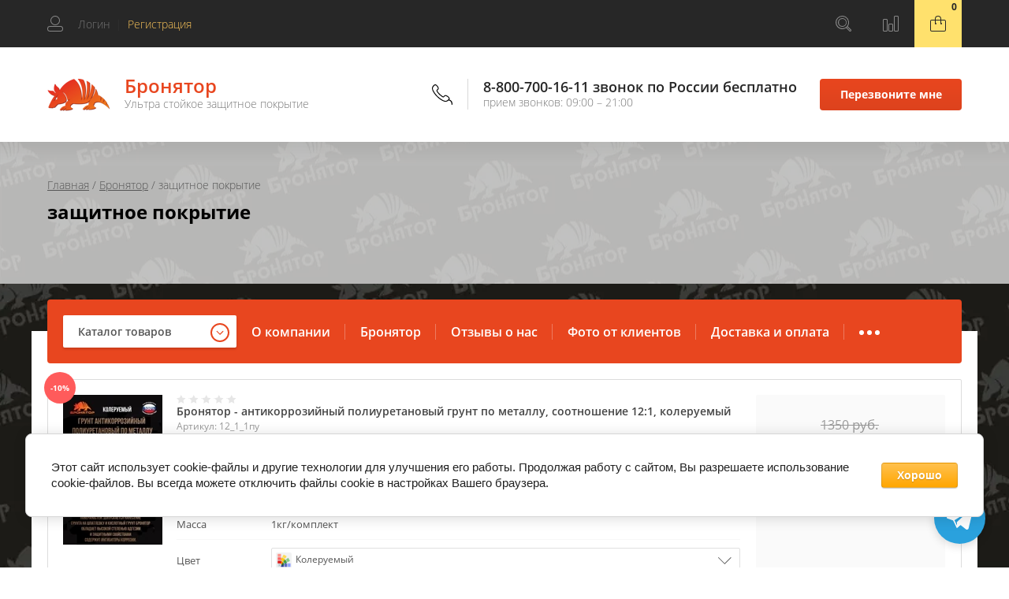

--- FILE ---
content_type: text/html; charset=utf-8
request_url: https://bronyator.ru/magazin/tag/zashchitnoe-pokrytie
body_size: 18995
content:

	<!doctype html>
<html lang="ru">
<head>
<meta charset="utf-8">
<meta name="robots" content="all"/>
<title>защитное покрытие</title>
<!-- assets.top -->
<meta property="og:title" content="защитное покрытие">
<meta name="twitter:title" content="защитное покрытие">
<meta property="og:description" content="защитное покрытие">
<meta name="twitter:description" content="защитное покрытие">
<meta property="og:type" content="website">
<meta property="og:url" content="https://bronyator.ru/magazin/tag/zashchitnoe-pokrytie">
<meta property="og:site_name" content="bronyator.ru">
<meta property="fb:admins" content="https://www.facebook.com/Bronyator/">
<meta property="fb:pages" content="372002166828630">
<meta property="vk:app_id" content="7112306">
<meta property="fb:app_id" content="372002166828630">
<meta name="twitter:site" content="@62F7rwfLNIsBahj">
<meta name="twitter:card" content="summary">
<!-- /assets.top -->

<meta name="description" content="защитное покрытие">
<meta name="keywords" content="защитное покрытие">
<meta name="SKYPE_TOOLBAR" content="SKYPE_TOOLBAR_PARSER_COMPATIBLE">
<meta name="viewport" content="width=device-width, initial-scale=1.0, maximum-scale=1.0, user-scalable=no">
<meta name="format-detection" content="telephone=no">
<meta http-equiv="x-rim-auto-match" content="none">

<link rel="stylesheet" href="/g/css/styles_articles_tpl.css">
<link rel="stylesheet" href="/t/v3267/images/css/waslidemenu.css">

<script src="/g/libs/jquery/1.10.2/jquery.min.js"></script>
<script src="/g/libs/jqueryui/1.10.3/jquery-ui.min.js" charset="utf-8"></script>

<meta name="yandex-verification" content="86ce1ac3f53f3da8" />
<meta name="google-site-verification" content="MKQnzt7LylfLs8HKdhX6ZSEVHRDBEv-YizX43tZQN2w" />
<link rel='stylesheet' type='text/css' href='/shared/highslide-4.1.13/highslide.min.css'/>
<script type='text/javascript' src='/shared/highslide-4.1.13/highslide-full.packed.js'></script>
<script type='text/javascript'>
hs.graphicsDir = '/shared/highslide-4.1.13/graphics/';
hs.outlineType = null;
hs.showCredits = false;
hs.lang={cssDirection:'ltr',loadingText:'Загрузка...',loadingTitle:'Кликните чтобы отменить',focusTitle:'Нажмите чтобы перенести вперёд',fullExpandTitle:'Увеличить',fullExpandText:'Полноэкранный',previousText:'Предыдущий',previousTitle:'Назад (стрелка влево)',nextText:'Далее',nextTitle:'Далее (стрелка вправо)',moveTitle:'Передвинуть',moveText:'Передвинуть',closeText:'Закрыть',closeTitle:'Закрыть (Esc)',resizeTitle:'Восстановить размер',playText:'Слайд-шоу',playTitle:'Слайд-шоу (пробел)',pauseText:'Пауза',pauseTitle:'Приостановить слайд-шоу (пробел)',number:'Изображение %1/%2',restoreTitle:'Нажмите чтобы посмотреть картинку, используйте мышь для перетаскивания. Используйте клавиши вперёд и назад'};</script>

            <!-- 46b9544ffa2e5e73c3c971fe2ede35a5 -->
            <script src='/shared/s3/js/lang/ru.js'></script>
            <script src='/shared/s3/js/common.min.js'></script>
        <link rel='stylesheet' type='text/css' href='/shared/s3/css/calendar.css' /><link rel="icon" href="/favicon.png" type="image/png">
	<link rel="apple-touch-icon" href="/thumb/2/LWXycLAsrYVHUeczKuvz_w/r/favicon.png">
	<link rel="apple-touch-icon" sizes="57x57" href="/thumb/2/cSiQoKjZkTMIo0ziQoXd3Q/57c57/favicon.png">
	<link rel="apple-touch-icon" sizes="60x60" href="/thumb/2/ADHYAP_QOPaTX7kCwZk1yQ/60c60/favicon.png">
	<link rel="apple-touch-icon" sizes="72x72" href="/thumb/2/NUeGOwT7ccqi0vKCk5c7CQ/72c72/favicon.png">
	<link rel="apple-touch-icon" sizes="76x76" href="/thumb/2/hXphuvuCGMlCNmPwtBK8JQ/76c76/favicon.png">
	<link rel="apple-touch-icon" sizes="114x114" href="/thumb/2/eu_DCr8HaH-4Fl9Q5T1Yug/114c114/favicon.png">
	<link rel="apple-touch-icon" sizes="120x120" href="/thumb/2/3MmgBXK7FEpfGfzqoDIQig/120c120/favicon.png">
	<link rel="apple-touch-icon" sizes="144x144" href="/thumb/2/j9LDtrtN_JRbLahuwp6tEA/144c144/favicon.png">
	<link rel="apple-touch-icon" sizes="152x152" href="/thumb/2/hJpSN6oEQd3e9064W7B_Jg/152c152/favicon.png">
	<link rel="apple-touch-icon" sizes="180x180" href="/thumb/2/f_vyPxiafrQ-f6zkloMaLQ/180c180/favicon.png">
	
	<meta name="msapplication-TileImage" content="/thumb/2/bmMZwZpxmRExzY98ed18Wg/c/favicon.png">
	<meta name="msapplication-square70x70logo" content="/thumb/2/u4ZCgXlIt0M0m6gZuZtRyQ/70c70/favicon.png">
	<meta name="msapplication-square150x150logo" content="/thumb/2/foNNC3kvbPYBac4AKEENng/150c150/favicon.png">
	<meta name="msapplication-wide310x150logo" content="/thumb/2/4xXaTyEaqfQGm4mLgRUUfg/310c150/favicon.png">
	<meta name="msapplication-square310x310logo" content="/thumb/2/rmdEXcb0zBLSx3J7TTuAiw/310c310/favicon.png">

<!--s3_require-->
<link rel="stylesheet" href="/g/basestyle/1.0.1/user/user.css" type="text/css"/>
<link rel="stylesheet" href="/g/basestyle/1.0.1/cookie.message/cookie.message.css" type="text/css"/>
<link rel="stylesheet" href="/g/basestyle/1.0.1/user/user.orange.css" type="text/css"/>
<script type="text/javascript" src="/g/basestyle/1.0.1/user/user.js" async></script>
<link rel="stylesheet" href="/g/basestyle/1.0.1/cookie.message/cookie.message.orange.css" type="text/css"/>
<script type="text/javascript" src="/g/basestyle/1.0.1/cookie.message/cookie.message.js" async></script>
<!--/s3_require-->

<link rel='stylesheet' type='text/css' href='/t/images/__csspatch/1/patch.css'/>

			
		
		
		
			<link rel="stylesheet" type="text/css" href="/g/shop2v2/default/css/theme.less.css">		
			<script type="text/javascript" src="/g/printme.js"></script>
		<script type="text/javascript" src="/g/shop2v2/default/js/tpl.js"></script>
		<script type="text/javascript" src="/g/shop2v2/default/js/baron.min.js"></script>
		
			<script type="text/javascript" src="/g/shop2v2/default/js/shop2.2.js"></script>
		
	<script type="text/javascript">shop2.init({"productRefs": {"1048632416":{"ob_em":{"121512816":["34506716","34506916","34507716","34508316","34508716","34509316","34574516","34574916","34575516","34575716","408140302","408152102","1200954216","1818906816"]},"cvet_141":{"446991041":["408152102","1200954216"],"446350641":["408140302","1818906816"],"446349241":["34507716","34574916"],"446349641":["34508716","34575716"],"446348841":["34506916","34574516"],"446349841":["34506716","34509316"],"446350241":["34508316","34575516"]},"ottenok_268":{"209671902":["34506716","34506916","34507716","34508316","34508716","34509316","34574516","34574916","34575516","34575716","1200954216","1818906816"],"209672102":["408140302","408152102"]}},"1390225101":{"ob_em":{"121512816":["34576716","34577116","34583916","34585716","34587516","34592916","34593916","34643716","34644716","34646716","34647316","1741804101","1741869301","1853619707","1853759107"],"121510816":["34578916","34580116","34580716","34582116","34584916","34585316","34586316","34591316","34598716","34642916","34645516","34645916","34647916","34648316"]},"cvet_141":{"446991041":["34580716","34582116","34583916","1741804101","1853619707"],"446350641":["34578916","34580116","1741869301","1853759107"],"446349241":["34643716","34644716","34645516","34645916"],"446349641":["34592916","34593916","34598716","34642916"],"446348841":["34646716","34647316","34647916","34648316"],"446349841":["34576716","34577116","34584916","34585316"],"446350241":["34585716","34586316","34587516","34591316"]},"ottenok_268":{"209671902":["34576716","34580116","34582116","34584916","34586316","34587516","34592916","34598716","34643716","34645516","34646716","34647916","1853619707","1853759107"],"209672102":["34577116","34578916","34580716","34583916","34585316","34585716","34591316","34593916","34642916","34644716","34645916","34647316","34648316","1741804101","1741869301"]}},"950915416":{"ob_em":{"121512816":["54730916","54731516","54731916","54732316","54838516","57262713","1087646216"]},"cvet_141":{"446991041":["1087646216"],"446350641":["57262713"],"446349241":["54730916"],"446349641":["54731516"],"446348841":["54731916"],"446349841":["54732316"],"446350241":["54838516"]},"ottenok_268":{"209671902":["54730916","54731516","54731916","54732316","54838516","57262713"]}},"1345439816":{"ob_em":{"121512816":["55288516","55289516","55290316","55444116","55444516","427341900","1549788416"]},"cvet_141":{"446991041":["1549788416"],"446350641":["427341900"],"446349241":["55288516"],"446349641":["55289516"],"446348841":["55444116"],"446349841":["55444516"],"446350241":["55290316"]},"ottenok_268":{"209673902":["55288516","55289516","55290316","55444116","55444516","427341900","1549788416"]}},"667809901":{"ob_em":{"121512816":["818643901","818644501"]},"cvet_141":{"59146701":["818643901"],"59146901":["818644501"]},"ottenok_268":{"209672102":["818643901","818644501"]}}},"apiHash": {"getPromoProducts":"e6d53750805118347c37e9ad54cf2ff4","getSearchMatches":"46c8d89fbb164f6d54945e5d73e185e8","getFolderCustomFields":"9949935b9a8b4e1f52980f82449b31a4","getProductListItem":"bf2c8ae59f980d0e18ab579721ce9b14","cartAddItem":"46b0934a0dda15e72b164144e726b2db","cartRemoveItem":"15f28c2f60f36eab586110856e387c08","cartUpdate":"f671a9321fbe6d619da7e7ec23438b7c","cartRemoveCoupon":"908cbb87bbe1e7abf2679779f972de23","cartAddCoupon":"80923d2b125b43d1ad091360f7097145","deliveryCalc":"5568126e4face94b11b30fc535cd4ee1","printOrder":"6d8f1dc5e8e5e3def7c4ae006abde3b1","cancelOrder":"d30f04412a2774c3b2652b36fdae3f34","cancelOrderNotify":"45b1ce48ec0bd5cd114ae227fe3c9678","repeatOrder":"6fe787ce9b3276c28841e150e9463fd9","paymentMethods":"89ecf7204d7d3262c813d23333bd1fa4","compare":"70ce96b09c4fddc5f0f90efc942598c9"},"hash": null,"verId": 1930908,"mode": "tag","step": "","uri": "/magazin","IMAGES_DIR": "/d/","my": {"show_sections":true,"new_alias":"NEW","hide_params":true},"shop2_cart_order_payments": 3,"cf_margin_price_enabled": 0,"maps_yandex_key":"","maps_google_key":""});shop2.delivery.deligate = true;</script>
<style type="text/css">.product-item-thumb {width: 200px;}.product-item-thumb .product-image, .product-item-simple .product-image {height: 190px;width: 200px;}.product-item-thumb .product-amount .amount-title {width: 104px;}.product-item-thumb .product-price {width: 150px;}.shop2-product .product-side-l {width: 450px;}.shop2-product .product-image {height: 450px;width: 450px;}.shop2-product .product-thumbnails li {width: 140px;height: 140px;}</style>
 	<link rel="stylesheet" href="/t/v3267/images/theme3/theme.scss.css">


<!--[if lt IE 10]>
<script src="/g/libs/ie9-svg-gradient/0.0.1/ie9-svg-gradient.min.js"></script>
<script src="/g/libs/jquery-placeholder/2.0.7/jquery.placeholder.min.js"></script>
<script src="/g/libs/jquery-textshadow/0.0.1/jquery.textshadow.min.js"></script>
<script src="/g/s3/misc/ie/0.0.1/ie.js"></script>
<![endif]-->
<!--[if lt IE 9]>
<script src="/g/libs/html5shiv/html5.js"></script>
<![endif]-->
<link href="/t/v3267/images/site.addons.scss.css" rel="stylesheet" type="text/css" />

</head>
<body style="background-image: url(/d/site-pic-fon.jpg);background-repeat: no-repeat; background-position: center center;background-size: cover;background-attachment: fixed;">
	<div class="site-wrapper">
		<div class="overlay-bg"></div>
		<div class="top-categor-onlinefix-wrapper">
			<div class="top-categor-close"></div>	
			<div class="top-categor-online-scroller">
				<div class="top-categor_mobile_wrapper">
					<ul class="top-categor-mobile"><li class="top-categor-onlinefix-title">Каталог товаров</li><li class=""><a href="/magazin/folder/bronyator-poliuretanovaya-kraska">Все товары</a></li><li class=""><a href="/magazin/folder/ultra-stojkie-zashchitnye-pokrytiya">Ультра стойкие защитные покрытия</a></li><li class=""><a href="/magazin/folder/grunt">Грунты</a></li><li class=""><a href="/http-/bronyator-ru/magazin/folder/kolery-dlya-bronyator">Колеровочная паста</a></li><li class=""><a href="/magazin/folder/razbavitel-dlya-poliuretanovogo-pokrytiya-bronyator">Разбавитель</a></li><li class=""><a href="/magazin/folder/pistolet-raspylitel">Сопутствующие товары</a></li><li class=""><a href="/magazin/folder/mastika-zashchitnaya-epoksidno-poliuretanovaya">Антикоррозийная защита</a></li><li class=""><a href="/magazin/folder/lak-zashchitnyj-poliuretanovyj">Лак защитный полиуретановый</a></li></ul>
				</div>		
			</div>
		</div>
		<div class="fixed-panel-wr">
			<div class="fixed-panel-in">
				<div class="left-side">
					<div class="user-block">
	<div class="block-title ">
					<span class="user_in">Логин</span> <span class="user-line">|</span> 
			 <a href="/users/register" class="register">Регистрация</a>
			</div>
		<div class="user-register-block-wr">
		<div class="user-register-block">
			<div class="block-close"></div>
			<div class="block-body">
				<div class="title">Вход в личный кабинет</div>		
				<form method="post" action="/users">
					<input type="hidden" name="mode" value="login" />
					<div class="row">
						<label class="field text"><input type="text" name="login" id="login" tabindex="1" value="" placeholder="Логин" /></label>
					</div>
					<div class="row">
						<label class="field password"><input type="password" name="password" id="password" tabindex="2" value="" placeholder="Пароль" /></label>
					</div>
					<div class="user-block-btn">
						<button type="submit" class="signin-btn" tabindex="3">Авторизация</button>
						<a class="forg_pass" href="/users/forgot_password">Восстановить пароль</a>
						<a href="/users/register" class="register">Регистрация</a>
					</div>
				<re-captcha data-captcha="recaptcha"
     data-name="captcha"
     data-sitekey="6LcYvrMcAAAAAKyGWWuW4bP1De41Cn7t3mIjHyNN"
     data-lang="ru"
     data-rsize="invisible"
     data-type="image"
     data-theme="light"></re-captcha></form>
								<div class="g-auth__row g-auth__social-min">
										



				
						<div class="g-form-field__title"><b>Также Вы можете войти через:</b></div>
			<div class="g-social">
																												<div class="g-social__row">
								<a href="/users/hauth/start/vkontakte?return_url=/magazin/tag/zashchitnoe-pokrytie" class="g-social__item g-social__item--vk-large" rel="nofollow">Vkontakte</a>
							</div>
																
			</div>
			
		
	
			<div class="g-auth__personal-note">
									
			
							Я выражаю <a href="/users/agreement" target="_blank">согласие на передачу и обработку персональных данных</a> в соответствии с <a href="/users/policy" target="_blank">политикой конфиденциальности</a>
					</div>
					</div>
							</div>
		</div>
	</div>
	</div>				</div>
				<div class="right-side">
					<div class="site-phone-btn"></div>
					<div class="search-online-store-wrapper">
						<div class="search-online-store-btn"></div>
						<div class="search-fixedw-wr">
							<div class="search-fixedw-block">
								<div class="block-close"></div>
									
    
<div class="search-online-store">

	<div class="block-body">
		<div class="site-search-wr">
			<form action="/magazin/search" enctype="multipart/form-data" class="site-search-form clear-self">
				<input type="text" class="search-text" name="search_text" onBlur="this.placeholder=this.placeholder==''?'Поиск...':this.placeholder" onFocus="this.placeholder=this.placeholder=='Поиск...'?'':this.placeholder;" placeholder="Поиск..." />
				<input type="submit" class="search-but" value="Найти"/>
			<re-captcha data-captcha="recaptcha"
     data-name="captcha"
     data-sitekey="6LcYvrMcAAAAAKyGWWuW4bP1De41Cn7t3mIjHyNN"
     data-lang="ru"
     data-rsize="invisible"
     data-type="image"
     data-theme="light"></re-captcha></form>
		</div>
		<form class="dropdown" action="/magazin/search" enctype="multipart/form-data">
			<input type="hidden" name="sort_by" value="">
			
			            <div class="row search_price range_slider_wrapper">
                <div class="row-title">Цена</div>
                <div class="input_range_slider"></div>

                <div class="price_range clear-self">
                    <div class="range-input-wrap"><span>от</span>
                    <input name="s[price][min]" type="text" size="5" class="small low" value="0" /></div>

                    <div class="range-input-wrap"><span>до</span><input name="s[price][max]" type="text" size="5" class="small hight" data-max="40000" value="200000" /></div>
                </div>   
            </div>
            

<!-- 							<div class="field dimension clear-self">
					<span class="field-title">Цена (руб.):</span>
					<label class="start">
						<span class="input"><input name="s[price][min]" placeholder="от" type="text" value=""></span>
					</label>
					<label class="end">
						<span class="input"><input name="s[price][max]" placeholder="до" type="text" value=""></span>
					</label>
				</div>
			 -->

							<div class="field text">
					<label class="field-title" for="s[name]">Название:</label>
					<label class="input"><input type="text" name="s[name]" id="s[name]" value=""></label>
				</div>
			
							<div class="field text">
					<label class="field-title" for="s[article">Артикул:</label>
					<label class="input"><input type="text" name="s[article]" id="s[article" value=""></label>
				</div>
			
							<div class="field text">
					<label class="field-title" for="search_text">Текст:</label>
					<label class="input"><input type="text" name="search_text" id="search_text"  value=""></label>
				</div>
						
							<div class="field select">
					<span class="field-title">Выберите категорию:</span>
					<select name="s[folder_id]" id="s[folder_id]">
						<option value="">Все</option>
																											                            <option value="759772041" >
	                                 Все товары
	                            </option>
	                        														                            <option value="69679501" >
	                                 Ультра стойкие защитные покрытия
	                            </option>
	                        														                            <option value="759772441" >
	                                 Грунты
	                            </option>
	                        														                            <option value="759772641" >
	                                 Колеровочная паста
	                            </option>
	                        														                            <option value="759776041" >
	                                 Разбавитель
	                            </option>
	                        														                            <option value="759776241" >
	                                 Сопутствующие товары
	                            </option>
	                        														                            <option value="28780102" >
	                                 Антикоррозийная защита
	                            </option>
	                        														                            <option value="34218302" >
	                                 Лак защитный полиуретановый
	                            </option>
	                        											</select>
				</div>

				<div id="shop2_search_custom_fields"></div>
			
						<div id="shop2_search_global_fields">
				
						
			
												<div class="field select">
						<span class="field-title">Масса:</span>
						<select name="s[ob_em]">
							<option value="">Все</option>
															<option value="121512816">1кг/комплект</option>
															<option value="121510816">4кг/комплект</option>
															<option value="98761500">7кг/комплект</option>
															<option value="98761700">9кг/комплект</option>
															<option value="98806900">10кг/комплект</option>
															<option value="98760900">11кг/комплект</option>
															<option value="121511016">12кг/комплект</option>
															<option value="98807100">20кг/комплект</option>
															<option value="232804704">0,3кг/комплект</option>
													</select>
					</div>
							

								
			
												<div class="field color">
						<span class="field-title">Цвет:</span>
							
	<div class="shop2-color-ext-select">
		<input type="hidden" name="s[cvet_141]" value="">
		<i></i>
		<ul class="shop2-color-ext-options">
			<li data-value=""></li>
							<li data-value="446991041" >
					<span style="background-image: url(/thumb/2/KyktnocRcaMHNco2RYSnJg/22c22/d/alette-miscellaneous-angle-rectangle.svg)"><em></em></span>
					<div>Колеруемый</div>
					<ins></ins>
				</li>
							<li data-value="446350641" >
					<span style="background-color:#000000"><em></em></span>
					<div>Черный</div>
					<ins></ins>
				</li>
							<li data-value="59146701" >
					<span style="background-color:#999b9b"><em></em></span>
					<div>Серебристый металлик</div>
					<ins></ins>
				</li>
							<li data-value="59146901" >
					<span style="background-color:#d4af37"><em></em></span>
					<div>Золотистый металлик</div>
					<ins></ins>
				</li>
							<li data-value="446349241" >
					<span style="background-color:#808080"><em></em></span>
					<div>Серый</div>
					<ins></ins>
				</li>
							<li data-value="12970304" >
					<span style="background-color:#e0e8ed"><em></em></span>
					<div>Прозрачный</div>
					<ins></ins>
				</li>
							<li data-value="446349641" >
					<span style="background-color:#ffffff"><em></em></span>
					<div>Белый</div>
					<ins></ins>
				</li>
							<li data-value="446349441" >
					<span style="background-color:#592321"><em></em></span>
					<div>Красно-коричневый</div>
					<ins></ins>
				</li>
							<li data-value="44383508" >
					<span style="background-color:#30261f"><em></em></span>
					<div>Тёмно-коричневый</div>
					<ins></ins>
				</li>
							<li data-value="446348841" >
					<span style="background-color:#4280c0"><em></em></span>
					<div>Синий</div>
					<ins></ins>
				</li>
							<li data-value="446349841" >
					<span style="background-color:#c05954"><em></em></span>
					<div>Красный</div>
					<ins></ins>
				</li>
							<li data-value="446350241" >
					<span style="background-color:#70c13b"><em></em></span>
					<div>Зеленый</div>
					<ins></ins>
				</li>
					</ul>
	</div>

					</div>
							

					
			
												<div class="field select">
						<span class="field-title">Оттенок:</span>
						<select name="s[ottenok_268]">
							<option value="">Все</option>
															<option value="209671902">Матовый</option>
															<option value="209672102">Полуглянец</option>
															<option value="209673902">Глянцевый</option>
													</select>
					</div>
							

					
			
												<div class="field select">
						<span class="field-title">Соотношение:</span>
						<select name="s[sootnosenie]">
							<option value="">Все</option>
															<option value="217744508">1:1</option>
															<option value="217742708">3:1</option>
															<option value="217743708">4:1</option>
															<option value="217742908">5:1</option>
															<option value="217743308">6:1</option>
															<option value="217743908">10:1</option>
															<option value="217744308">12:1</option>
															<option value="217743108">18:1</option>
															<option value="96353709">2:1</option>
													</select>
					</div>
							

					
			
												<div class="field select">
						<span class="field-title">Плотность:</span>
						<select name="s[plotnost_]">
							<option value="">Все</option>
															<option value="12417504">1,1г/см3</option>
															<option value="12417704">1,05г/см3</option>
															<option value="12437704">1,0г/см3</option>
													</select>
					</div>
							

												</div>
						
							<div class="field select">
					<span class="field-title">Производитель:</span>
					<select name="s[vendor_id]">
						<option value="">Все</option>          
	                    	                        <option value="243629841" >Китай</option>
	                    	                        <option value="244103841" >ООО  «Бронятор»</option>
	                    	                        <option value="5220616" >JETA PRO</option>
	                    	                        <option value="9097816" >Mirion</option>
	                    					</select>
				</div>
			
							<div class="field select">
					<span class="field-title">Новинка:</span>
					<select name="s[new]">
						<option value="">Все</option>
	                    <option value="1">да</option>
	                    <option value="0">нет</option>
					</select>
				</div>
			
							<div class="field select">
					<span class="field-title">Спецпредложение:</span>
					<select name="s[special]">
						<option value="">Все</option>
	                    <option value="1">да</option>
	                    <option value="0">нет</option>
					</select>
				</div>
			
							<div class="field select">
					<span class="field-title">Результатов на странице:</span>
					<select name="s[products_per_page]">
									            				            				            <option value="5">5</option>
			            				            				            <option value="20">20</option>
			            				            				            <option value="35">35</option>
			            				            				            <option value="50">50</option>
			            				            				            <option value="65">65</option>
			            				            				            <option value="80">80</option>
			            				            				            <option value="95">95</option>
			            					</select>
				</div>
			
			<div class="submit">
				<button type="submit" class="search-btn">Найти</button>
			</div>
		<re-captcha data-captcha="recaptcha"
     data-name="captcha"
     data-sitekey="6LcYvrMcAAAAAKyGWWuW4bP1De41Cn7t3mIjHyNN"
     data-lang="ru"
     data-rsize="invisible"
     data-type="image"
     data-theme="light"></re-captcha></form>
	</div>
</div><!-- Search Form -->							</div>
						</div>
					</div>
										<div class="fixed-panel-compare-btn" >
											</div>
										<div id="shop2-cart-preview">
	<div class="shop2-block cart-preview ">
		<a href="/magazin/cart" class="block-btn"><span>0</span></a>
		<div class="block-body">
			<strong>0 руб.</strong>
			
					
			<a href="/magazin/cart" class="order-btn"></a>
		</div>
	</div>
</div><!-- Cart Preview -->				</div>
			</div>
		</div>
		<header role="banner" class="site-header">
			<div class="site-header-in">
				<div class="left-side">
										<div class="logo">
						<a href="https://bronyator.ru"><img src=/thumb/2/MghXdV7zX_0Qqx5TbvVZTQ/80r80/d/logo_int.png alt="/"></a>
					</div>
										<div class="site-name-wrapper">
						<div class="site-name"><a href="https://bronyator.ru">Бронятор</a></div>
						<div class="site-description">Ультра стойкое защитное покрытие</div>
					</div>
				</div>
				<div class="right-side">
					<div class="site-phone-block">
						<div class="site-phone-block-in">
							<div class="block-close"></div>
							<div class="site-phone-wr">
								<div class="site-phone-in">
									<div class="site-phone">
										<span class="s2">
																					<a href="tel:8-800-700-16-11 звонок по России бесплатно">8-800-700-16-11 звонок по России бесплатно</a><span class="s1">;</span>  
																				</span>
									</div>
									<div class="schedule-body">прием звонков: 09:00 – 21:00</div>
								</div>
							</div>
							<div class="request_call">Перезвоните мне</div>
						</div>
					</div>
				</div>
			</div>
		</header> <!-- .site-header -->
		<div class="top-blocks-wrapper">
									<div class="site-path-wrapper">
				<span class="s1" style="background-image: url(/thumb/2/1rdRKuzhrkEKWtghEkZ28Q/r/d/site-pic-fon.jpg);"></span>
				<div class="site-path-in">
					<div class="site-path-in2">
<div class="site-path" data-url="/magazin"><a href="/">Главная</a>  /  <a href="/magazin">Бронятор</a>  /  защитное покрытие</div></div>
					<h1>защитное покрытие</h1>
				</div>	
			</div>
						<div class="top-menu-block-wrapper">
				<div class="top-menu-block-in">
					<div class="top-categor-wrapper">
						<div class="top-categor-title">Каталог товаров</div>
						<ul id="menu-left" class="menu"><li class=""><a href="/magazin/folder/bronyator-poliuretanovaya-kraska">Все товары<span></span></a></li><li class=""><a href="/magazin/folder/ultra-stojkie-zashchitnye-pokrytiya">Ультра стойкие защитные покрытия<span></span></a></li><li class=""><a href="/magazin/folder/grunt">Грунты<span></span></a></li><li class=""><a href="/http-/bronyator-ru/magazin/folder/kolery-dlya-bronyator">Колеровочная паста<span></span></a></li><li class=""><a href="/magazin/folder/razbavitel-dlya-poliuretanovogo-pokrytiya-bronyator">Разбавитель<span></span></a></li><li class=""><a href="/magazin/folder/pistolet-raspylitel">Сопутствующие товары<span></span></a></li><li class=""><a href="/magazin/folder/mastika-zashchitnaya-epoksidno-poliuretanovaya">Антикоррозийная защита<span></span></a></li><li class=""><a href="/magazin/folder/lak-zashchitnyj-poliuretanovyj">Лак защитный полиуретановый<span></span></a></li></ul>
					</div>
					<div class="top-menu-wrapper">
						<div class="top-menu-btn"><span>Меню</span></div>
						<div class="top-menu-in">
							<ul class="top-menu"><li><a href="/o-kompanii-1" >О компании</a><ul class="level-2"><li><a href="/otlichitelnye-osobennosti" >Отличительные особенности</a></li><li><a href="/proizvodstvo" >Производство</a></li><li><a href="https://newcover.ru/sotrudnichestvo/"  target="_blank">Сотрудничество</a></li><li><a href="/nashi-klienty" >Наши клиенты</a></li></ul></li><li class="opened active"><a href="/magazin" >Бронятор</a><ul class="level-2"><li><a href="/zashchitnye-svojstva" >Защитные свойства</a></li><li><a href="/sfery-primeneniya" >Сферы применения</a></li><li><a href="/sposoby-naneseniya" >Способы нанесения</a></li><li><a href="/centr-ultra-stojkih-zashchitnyh-pokrytij" >Покраска</a></li><li><a href="/epoksidno-poliuretanovaya-mastika" >Антикоррозийная защита</a></li><li><a href="/politika-konfidencialnosti" >Политика конфиденциальности</a></li></ul></li><li><a href="/otzyvy-o-nas" >Отзывы о нас</a></li><li><a href="/foto-ot-klientov-1" >Фото от клиентов</a></li><li><a href="/dostavka-i-oplata" >Доставка и оплата</a></li><li><a href="/akcii-1" >Акции</a></li><li><a href="/video" >Видео</a></li><li><a href="https://pravilnyyantikor.ru/"  target="_blank">Правильный антикор</a><ul class="level-2"><li><a href="https://pravilnyyantikor.ru/fotoklienta/"  target="_blank">Трёхэтапной антикор. Фото от клиента</a></li></ul></li><li><a href="/kontakty" >Контакты</a></li><li><a href="/sitemap" >Карта сайта</a></li></ul>							<div class="top-menu-close"><span></span></div>
						</div>
					</div>
				</div>
			</div>
		</div>
				<div class="site-container">
			<div class="site-container-in" >
								<!-- <aside role="complementary" class="site-sidebar right">
				</aside> --> <!-- .site-sidebar.right -->
				
				<main role="main" class="site-main">
					
	<div class="shop2-cookies-disabled shop2-warning hide"></div>
	
	
	
				
				
		
		
		
		<div class="shop2-tags-page-before">
			
		</div>
		        


                        <div class="product-list">
        <div class="pricelist-name-wr">
            <div class="pricelist-name-left">
                <div class="column-name-title">Товар</div>
                <div class="column-name-param-title">Параметры</div>
            </div>
        </div>
        <div class="product-list-in product-list-simple ">
                        	
<form method="post" action="/magazin?mode=cart&amp;action=add" accept-charset="utf-8" class="shop2-product-item shop-product-item">
	<input type="hidden" name="kind_id" value="1087646216" />
	<input type="hidden" name="product_id" value="950915416" />
	<input type="hidden" name="meta" value="{&quot;ob_em&quot;:121512816,&quot;cvet_141&quot;:[&quot;446991041&quot;]}" />
	<div class="product-top-wr">
		<div class="product-top-in">
			<div class="product-label">
												<div class="product-sale">-10%
				</div>
							</div>
						<div class="product-image">
				<a class="product-image-img" href="/magazin/product/bronyator-antikorrozijnaya-poliuretanovaya-grunt-sootnoshenie-12-1">
															<img src="/thumb/2/RXtZ5qAaYEhDPmoCiiAlqQ/200r190/d/metall_koler_2026.jpg" alt="Бронятор - антикоррозийный полиуретановый грунт по металлу, соотношение 12:1, колеруемый" title="Бронятор - антикоррозийный полиуретановый грунт по металлу, соотношение 12:1, колеруемый" />
									 				</a>
								
									
			</div>
			
		</div>
		<div class="product-info-wr">
			<div class="product-info">
				<div class="tpl-stars-wrapper">
						
	
	<div class="tpl-stars"><div class="tpl-rating" style="width: 0%;"></div></div>

					</div>	
				<div class="product-name">
					<a href="/magazin/product/bronyator-antikorrozijnaya-poliuretanovaya-grunt-sootnoshenie-12-1">Бронятор - антикоррозийный полиуретановый грунт по металлу, соотношение 12:1, колеруемый</a>
				</div>
				
	
		
	
	
					<div class="product-article"><span>Артикул:</span> 12_1_1пу</div>
	
					<div class="product-label">
															<div class="product-sale">-10%
					</div>
									</div>
							
			</div>
			<div class="product-info-in">
								<div class="product-anonce">
					Применяется для окраски металлических поверхностей. Обладает высокой степенью адгезии и защитными свойствами. Содержит ингибиторы коррозии. Подходит как для ранее окрашенных, так и неокрашенных поверхностей. Также используется для комплексной покраски с «БРОНЯТОР — ультра стойким защитным покрытием» в качестве заколерованного в цвет финишного покрытия. За счет этого «Бронятор — ультра стойкое защитное покрытие» расходуется в меньшем количестве.
				</div>
								<div class="product-info-in2">	
					
 
		
			<ul class="product-options"><li class="odd type-select"><div class="option-title">Масса</div><div class="option-body"><span>1кг/комплект</span></div></li><li class="even"><div class="option-title">Цвет</div><div class="option-body"><span>
			
						
		
			<div class="shop2-color-ext-select">
				<i></i>
				<ul class="shop2-color-ext-options ">
																	<li data-kinds="1087646216" data-name="cvet_141" data-value="446991041" class="shop2-color-ext-selected">
							<span style="background-image: url(/thumb/2/KyktnocRcaMHNco2RYSnJg/22c22/d/alette-miscellaneous-angle-rectangle.svg)"><em></em></span>
							<div>Колеруемый</div>
							<ins></ins>
						</li>
																	<li data-kinds="57262713" data-name="cvet_141" data-value="446350641" >
							<span style="background-color:#000000"><em></em></span>
							<div>Черный</div>
							<ins></ins>
						</li>
																	<li data-kinds="54730916" data-name="cvet_141" data-value="446349241" >
							<span style="background-color:#808080"><em></em></span>
							<div>Серый</div>
							<ins></ins>
						</li>
																	<li data-kinds="54731516" data-name="cvet_141" data-value="446349641" >
							<span style="background-color:#ffffff"><em></em></span>
							<div>Белый</div>
							<ins></ins>
						</li>
																	<li data-kinds="54731916" data-name="cvet_141" data-value="446348841" >
							<span style="background-color:#4280c0"><em></em></span>
							<div>Синий</div>
							<ins></ins>
						</li>
																	<li data-kinds="54732316" data-name="cvet_141" data-value="446349841" >
							<span style="background-color:#c05954"><em></em></span>
							<div>Красный</div>
							<ins></ins>
						</li>
																	<li data-kinds="54838516" data-name="cvet_141" data-value="446350241" >
							<span style="background-color:#70c13b"><em></em></span>
							<div>Зеленый</div>
							<ins></ins>
						</li>
									</ul>
			</div>

		
		

</span></div></li><li class="odd type-select"></li></ul>
	
											
									</div>
			</div>
		</div>
	</div>

			<div class="product-bot-wr">
			<div class="product-bot-in">
				<div class="product-price">
					<div class="product-price-wrapper">
						<div class="product-price-in">
					 			
		
	<div class="price-old question"><span>
		<strong>1350</strong>
					руб.			</span></div>

			<div class="shop2-product-discount-desc">
			<p>Акция &laquo;Рождественская распродажа&raquo;: -10% на всю продукцию!</p>

<p>Действие акции с 1 по 30 декабря 2025 года.</p>
		</div>
						 			<div class="price-current">
		<strong>1215</strong> руб.			</div>
				 		</div>	
				 	</div>	
				</div>
							</div>
		</div>
		
<re-captcha data-captcha="recaptcha"
     data-name="captcha"
     data-sitekey="6LcYvrMcAAAAAKyGWWuW4bP1De41Cn7t3mIjHyNN"
     data-lang="ru"
     data-rsize="invisible"
     data-type="image"
     data-theme="light"></re-captcha></form>            	
<form method="post" action="/magazin?mode=cart&amp;action=add" accept-charset="utf-8" class="shop2-product-item shop-product-item">
	<input type="hidden" name="kind_id" value="1200954216" />
	<input type="hidden" name="product_id" value="1048632416" />
	<input type="hidden" name="meta" value="{&quot;ob_em&quot;:121512816,&quot;cvet_141&quot;:[&quot;446991041&quot;],&quot;ottenok_268&quot;:209671902}" />
	<div class="product-top-wr">
		<div class="product-top-in">
			<div class="product-label">
																											
																																										    										    												<div class="product-sale">-10%
				</div>
							</div>
							<div class="product-spec">
					Спецпредложение
				</div>
						<div class="product-image">
				<a class="product-image-img" href="/magazin/product/bronyator-layt-ultra-stoykoye-zashchitnoye-polimernoye-pokrytiye-1l-k-t-koleruyemyy">
															<img src="/thumb/2/ZEYyUJyL7-iXo68rhBSZqw/200r190/d/1st_mat_koler_2026.jpg" alt="Бронятор Стандарт - ультра стойкое защитное покрытие 3:1 ПУ, 1кг/комплект, матовое, колеруемое, в металлическом евробаллоне" title="Бронятор Стандарт - ультра стойкое защитное покрытие 3:1 ПУ, 1кг/комплект, матовое, колеруемое, в металлическом евробаллоне" />
									 				</a>
									<div class="product-spec">
						Спецпредложение
					</div>
								
									
			</div>
			
		</div>
		<div class="product-info-wr">
			<div class="product-info">
				<div class="tpl-stars-wrapper">
						
	
	<div class="tpl-stars"><div class="tpl-rating" style="width: 100%;"></div></div>

					</div>	
				<div class="product-name">
					<a href="/magazin/product/bronyator-layt-ultra-stoykoye-zashchitnoye-polimernoye-pokrytiye-1l-k-t-koleruyemyy">Бронятор Стандарт - ультра стойкое защитное покрытие 3:1 ПУ, 1кг/комплект, матовое, колеруемое, в металлическом евробаллоне</a>
				</div>
				
	
		
	
	
					<div class="product-article"><span>Артикул:</span> 20671</div>
	
					<div class="product-label">
																																
																																																    												    															<div class="product-sale">-10%
					</div>
									</div>
									<div class="product-spec">
						Спецпредложение
					</div>
							
			</div>
			<div class="product-info-in">
								<div class="product-anonce">
					БРОНЯТОР — ультра стойкое защитное покрытие, состоящее из двух компонентов: полимерной акриловой основы и отвердителя, которые смешиваются перед нанесением.<br />
<br />
В результате полимеризации состава образуется эластичное полиуретановое покрытие, состоящее из 95% полиуретана и 5% добавок, защищающее обрабатываемую поверхность от внешних воздействий.
				</div>
								<div class="product-info-in2">	
					
 
		
			<ul class="product-options"><li class="even type-select"><div class="option-title">Масса</div><div class="option-body"><span>1кг/комплект</span></div></li><li class="odd"><div class="option-title">Цвет</div><div class="option-body"><span>
			
						
		
			<div class="shop2-color-ext-select">
				<i></i>
				<ul class="shop2-color-ext-options ">
																	<li data-kinds="408152102,1200954216" data-name="cvet_141" data-value="446991041" class="shop2-color-ext-selected">
							<span style="background-image: url(/thumb/2/KyktnocRcaMHNco2RYSnJg/22c22/d/alette-miscellaneous-angle-rectangle.svg)"><em></em></span>
							<div>Колеруемый</div>
							<ins></ins>
						</li>
																	<li data-kinds="408140302,1818906816" data-name="cvet_141" data-value="446350641" >
							<span style="background-color:#000000"><em></em></span>
							<div>Черный</div>
							<ins></ins>
						</li>
																	<li data-kinds="34507716,34574916" data-name="cvet_141" data-value="446349241" >
							<span style="background-color:#808080"><em></em></span>
							<div>Серый</div>
							<ins></ins>
						</li>
																	<li data-kinds="34508716,34575716" data-name="cvet_141" data-value="446349641" >
							<span style="background-color:#ffffff"><em></em></span>
							<div>Белый</div>
							<ins></ins>
						</li>
																	<li data-kinds="34506916,34574516" data-name="cvet_141" data-value="446348841" >
							<span style="background-color:#4280c0"><em></em></span>
							<div>Синий</div>
							<ins></ins>
						</li>
																	<li data-kinds="34506716,34509316" data-name="cvet_141" data-value="446349841" >
							<span style="background-color:#c05954"><em></em></span>
							<div>Красный</div>
							<ins></ins>
						</li>
																	<li data-kinds="34508316,34575516" data-name="cvet_141" data-value="446350241" >
							<span style="background-color:#70c13b"><em></em></span>
							<div>Зеленый</div>
							<ins></ins>
						</li>
									</ul>
			</div>

		
		

</span></div></li><li class="even type-select"><div class="option-title">Оттенок</div><div class="option-body"><select name="cf_ottenok_268" class="shop2-cf"><option  value="209671902" data-name="ottenok_268" data-value="209671902" data-kinds="34506716,34506916,34507716,34508316,34508716,34509316,34574516,34574916,34575516,34575716,1200954216,1818906816" selected="selected"> <span>Матовый</span></option><option  value="209672102" data-name="ottenok_268" data-value="209672102" data-kinds="408140302,408152102" > <span>Полуглянец</span></option></select></div></li></ul>
	
											
									</div>
			</div>
		</div>
	</div>

			<div class="product-bot-wr">
			<div class="product-bot-in">
				<div class="product-price">
					<div class="product-price-wrapper">
						<div class="product-price-in">
					 			
		
	<div class="price-old question"><span>
		<strong>2200</strong>
					руб.			</span></div>

			<div class="shop2-product-discount-desc">
			<p>Акция &laquo;Рождественская распродажа&raquo;: -10% на всю продукцию!</p>

<p>Действие акции с 1 по 30 декабря 2025 года.</p>
		</div>
						 			<div class="price-current">
		<strong>1980</strong> руб.			</div>
				 		</div>	
				 	</div>	
				</div>
							</div>
		</div>
		
<re-captcha data-captcha="recaptcha"
     data-name="captcha"
     data-sitekey="6LcYvrMcAAAAAKyGWWuW4bP1De41Cn7t3mIjHyNN"
     data-lang="ru"
     data-rsize="invisible"
     data-type="image"
     data-theme="light"></re-captcha></form>            	
<form method="post" action="/magazin?mode=cart&amp;action=add" accept-charset="utf-8" class="shop2-product-item shop-product-item">
	<input type="hidden" name="kind_id" value="1549788416" />
	<input type="hidden" name="product_id" value="1345439816" />
	<input type="hidden" name="meta" value="{&quot;ob_em&quot;:121512816,&quot;cvet_141&quot;:[&quot;446991041&quot;],&quot;ottenok_268&quot;:209673902}" />
	<div class="product-top-wr">
		<div class="product-top-in">
			<div class="product-label">
												<div class="product-sale">-10%
				</div>
							</div>
						<div class="product-image">
				<a class="product-image-img" href="/magazin/product/bronyator-super-layt-ultra-stoykoye-zashchitnoye-pokrytiye-2k-pu-glyantsevoye-koleruyemoye-ili-chernoye">
															<img src="/thumb/2/bOa-b7megpXeulEFIvJgwg/200r190/d/1super_koler1_2026.jpg" alt="Бронятор Супер - ультра стойкое защитное покрытие 3:1 ПУ, 1кг/комплект 3 компонента, глянцевое, колеруемое" title="Бронятор Супер - ультра стойкое защитное покрытие 3:1 ПУ, 1кг/комплект 3 компонента, глянцевое, колеруемое" />
									 				</a>
								
									
			</div>
			
		</div>
		<div class="product-info-wr">
			<div class="product-info">
				<div class="tpl-stars-wrapper">
						
	
	<div class="tpl-stars"><div class="tpl-rating" style="width: 100%;"></div></div>

					</div>	
				<div class="product-name">
					<a href="/magazin/product/bronyator-super-layt-ultra-stoykoye-zashchitnoye-pokrytiye-2k-pu-glyantsevoye-koleruyemoye-ili-chernoye">Бронятор Супер - ультра стойкое защитное покрытие 3:1 ПУ, 1кг/комплект 3 компонента, глянцевое, колеруемое</a>
				</div>
				
	
		
	
	
					<div class="product-article"><span>Артикул:</span> 20831</div>
	
					<div class="product-label">
															<div class="product-sale">-10%
					</div>
									</div>
							
			</div>
			<div class="product-info-in">
								<div class="product-anonce">
					Бронятор Супер - ультра стойкое защитное полиуретановое покрытие, обладает характеристиками стандартного защитного покрытия Бронятор. Отличается глянцевым оттенком, нанесением краскопультом с дюзой 1,3-1,8 мм. После окраски, образуется гладкая, глянцевая поверхность, практически без шагрени.
				</div>
								<div class="product-info-in2">	
					
 
		
			<ul class="product-options"><li class="odd type-select"><div class="option-title">Масса</div><div class="option-body"><span>1кг/комплект</span></div></li><li class="even"><div class="option-title">Цвет</div><div class="option-body"><span>
			
						
		
			<div class="shop2-color-ext-select">
				<i></i>
				<ul class="shop2-color-ext-options ">
																	<li data-kinds="1549788416" data-name="cvet_141" data-value="446991041" class="shop2-color-ext-selected">
							<span style="background-image: url(/thumb/2/KyktnocRcaMHNco2RYSnJg/22c22/d/alette-miscellaneous-angle-rectangle.svg)"><em></em></span>
							<div>Колеруемый</div>
							<ins></ins>
						</li>
																	<li data-kinds="427341900" data-name="cvet_141" data-value="446350641" >
							<span style="background-color:#000000"><em></em></span>
							<div>Черный</div>
							<ins></ins>
						</li>
																	<li data-kinds="55288516" data-name="cvet_141" data-value="446349241" >
							<span style="background-color:#808080"><em></em></span>
							<div>Серый</div>
							<ins></ins>
						</li>
																	<li data-kinds="55289516" data-name="cvet_141" data-value="446349641" >
							<span style="background-color:#ffffff"><em></em></span>
							<div>Белый</div>
							<ins></ins>
						</li>
																	<li data-kinds="55444116" data-name="cvet_141" data-value="446348841" >
							<span style="background-color:#4280c0"><em></em></span>
							<div>Синий</div>
							<ins></ins>
						</li>
																	<li data-kinds="55444516" data-name="cvet_141" data-value="446349841" >
							<span style="background-color:#c05954"><em></em></span>
							<div>Красный</div>
							<ins></ins>
						</li>
																	<li data-kinds="55290316" data-name="cvet_141" data-value="446350241" >
							<span style="background-color:#70c13b"><em></em></span>
							<div>Зеленый</div>
							<ins></ins>
						</li>
									</ul>
			</div>

		
		

</span></div></li><li class="odd type-select"><div class="option-title">Оттенок</div><div class="option-body"><span>Глянцевый</span></div></li></ul>
	
											
									</div>
			</div>
		</div>
	</div>

			<div class="product-bot-wr">
			<div class="product-bot-in">
				<div class="product-price">
					<div class="product-price-wrapper">
						<div class="product-price-in">
					 			
		
	<div class="price-old question"><span>
		<strong>2100</strong>
					руб.			</span></div>

			<div class="shop2-product-discount-desc">
			<p>Акция &laquo;Рождественская распродажа&raquo;: -10% на всю продукцию!</p>

<p>Действие акции с 1 по 30 декабря 2025 года.</p>
		</div>
						 			<div class="price-current">
		<strong>1890</strong> руб.			</div>
				 		</div>	
				 	</div>	
				</div>
							</div>
		</div>
		
<re-captcha data-captcha="recaptcha"
     data-name="captcha"
     data-sitekey="6LcYvrMcAAAAAKyGWWuW4bP1De41Cn7t3mIjHyNN"
     data-lang="ru"
     data-rsize="invisible"
     data-type="image"
     data-theme="light"></re-captcha></form>            	
<form method="post" action="/magazin?mode=cart&amp;action=add" accept-charset="utf-8" class="shop2-product-item shop-product-item">
	<input type="hidden" name="kind_id" value="818643901" />
	<input type="hidden" name="product_id" value="667809901" />
	<input type="hidden" name="meta" value="{&quot;ob_em&quot;:121512816,&quot;cvet_141&quot;:[&quot;59146701&quot;],&quot;ottenok_268&quot;:209672102}" />
	<div class="product-top-wr">
		<div class="product-top-in">
			<div class="product-label">
												<div class="product-sale">-10%
				</div>
							</div>
						<div class="product-image">
				<a class="product-image-img" href="/magazin/product/bronyator-standart-ultra-stojkoe-zashchitnoe-pokrytie-3-1-pu-1kg-komplekt-koleruemoe-evroballon">
															<img src="/thumb/2/75FFjmQnpCyQs_rS4fWrTA/200r190/d/metallik_serebro2_2026.jpg" alt="Бронятор Металлик - ультра стойкое защитное покрытие 3:1 ПУ, 1кг/комплект, полуглянец (Серебристый металлик)" title="Бронятор Металлик - ультра стойкое защитное покрытие 3:1 ПУ, 1кг/комплект, полуглянец (Серебристый металлик)" />
									 				</a>
								
									
			</div>
			
		</div>
		<div class="product-info-wr">
			<div class="product-info">
				<div class="tpl-stars-wrapper">
						
	
	<div class="tpl-stars"><div class="tpl-rating" style="width: 100%;"></div></div>

					</div>	
				<div class="product-name">
					<a href="/magazin/product/bronyator-standart-ultra-stojkoe-zashchitnoe-pokrytie-3-1-pu-1kg-komplekt-koleruemoe-evroballon">Бронятор Металлик - ультра стойкое защитное покрытие 3:1 ПУ, 1кг/комплект, полуглянец (Серебристый металлик)</a>
				</div>
				
	
		
	
	
					<div class="product-article"><span>Артикул:</span> 21135</div>
	
					<div class="product-label">
															<div class="product-sale">-10%
					</div>
									</div>
							
			</div>
			<div class="product-info-in">
								<div class="product-anonce">
					БРОНЯТОР МЕТАЛЛИК — ультра стойкое защитное покрытие, состоящее из двух компонентов: полимерной акриловой основы и отвердителя, которые смешиваются перед нанесением. В результате полимеризации состава образуется эластичное полиуретановое покрытие, состоящее из 95% полиуретана и 5% добавок, защищающее обрабатываемую поверхность от внешних воздействий. Наносится покрытие краскопультом от 1,8 мм до 2,0 мм. Обладает эффектом металлик серебристого или золотистого оттенка, полуглянцевого тона и фактически отсутствующей шагрени.<br />
Формула состава разработана в России, большинство его ингредиентов также отечественного производства. При этом по эксплуатационным свойствам БРОНЯТОР не уступает зарубежным аналогам, а его стоимость существенно ниже.
				</div>
								<div class="product-info-in2">	
					
 
		
			<ul class="product-options"><li class="even type-select"><div class="option-title">Масса</div><div class="option-body"><span>1кг/комплект</span></div></li><li class="odd"><div class="option-title">Цвет</div><div class="option-body"><span>
			
						
		
			<div class="shop2-color-ext-select">
				<i></i>
				<ul class="shop2-color-ext-options ">
																	<li data-kinds="818643901" data-name="cvet_141" data-value="59146701" class="shop2-color-ext-selected">
							<span style="background-color:#999b9b"><em></em></span>
							<div>Серебристый металлик</div>
							<ins></ins>
						</li>
																	<li data-kinds="818644501" data-name="cvet_141" data-value="59146901" >
							<span style="background-color:#d4af37"><em></em></span>
							<div>Золотистый металлик</div>
							<ins></ins>
						</li>
									</ul>
			</div>

		
		

</span></div></li><li class="even type-select"><div class="option-title">Оттенок</div><div class="option-body"><span>Полуглянец</span></div></li></ul>
	
											
									</div>
			</div>
		</div>
	</div>

			<div class="product-bot-wr">
			<div class="product-bot-in">
				<div class="product-price">
					<div class="product-price-wrapper">
						<div class="product-price-in">
					 			
		
	<div class="price-old question"><span>
		<strong>2500</strong>
					руб.			</span></div>

			<div class="shop2-product-discount-desc">
			<p>Акция &laquo;Рождественская распродажа&raquo;: -10% на всю продукцию!</p>

<p>Действие акции с 1 по 30 декабря 2025 года.</p>
		</div>
						 			<div class="price-current">
		<strong>2250</strong> руб.			</div>
				 		</div>	
				 	</div>	
				</div>
							</div>
		</div>
		
<re-captcha data-captcha="recaptcha"
     data-name="captcha"
     data-sitekey="6LcYvrMcAAAAAKyGWWuW4bP1De41Cn7t3mIjHyNN"
     data-lang="ru"
     data-rsize="invisible"
     data-type="image"
     data-theme="light"></re-captcha></form>            	
<form method="post" action="/magazin?mode=cart&amp;action=add" accept-charset="utf-8" class="shop2-product-item shop-product-item">
	<input type="hidden" name="kind_id" value="1741804101" />
	<input type="hidden" name="product_id" value="1390225101" />
	<input type="hidden" name="meta" value="{&quot;ob_em&quot;:121512816,&quot;cvet_141&quot;:[&quot;446991041&quot;],&quot;ottenok_268&quot;:209672102}" />
	<div class="product-top-wr">
		<div class="product-top-in">
			<div class="product-label">
												<div class="product-sale">-10%
				</div>
							</div>
						<div class="product-image">
				<a class="product-image-img" href="/magazin/product/bronyator-1-3-ultra-stojkoe-zashchitnoe-pokrytie-3-1-pu-1kg-komplekt-koleruemoe-glyancevoe">
															<img src="/thumb/2/KH-Sel2Po2BLvM_skRJO1Q/200r190/d/13pgl_kol_1kg_2026.jpg" alt="Бронятор 1.3 - ультра стойкое защитное покрытие 3:1 ПУ, 1кг/комплект, полуглянцевое, колеруемое" title="Бронятор 1.3 - ультра стойкое защитное покрытие 3:1 ПУ, 1кг/комплект, полуглянцевое, колеруемое" />
									 				</a>
								
									
			</div>
			
		</div>
		<div class="product-info-wr">
			<div class="product-info">
				<div class="tpl-stars-wrapper">
						
	
	<div class="tpl-stars"><div class="tpl-rating" style="width: 100%;"></div></div>

					</div>	
				<div class="product-name">
					<a href="/magazin/product/bronyator-1-3-ultra-stojkoe-zashchitnoe-pokrytie-3-1-pu-1kg-komplekt-koleruemoe-glyancevoe">Бронятор 1.3 - ультра стойкое защитное покрытие 3:1 ПУ, 1кг/комплект, полуглянцевое, колеруемое</a>
				</div>
				
	
		
	
	
					<div class="product-article"><span>Артикул:</span> 21012</div>
	
					<div class="product-label">
															<div class="product-sale">-10%
					</div>
									</div>
							
			</div>
			<div class="product-info-in">
								<div class="product-anonce">
					Бронятор 1.3 — ультра стойкое защитное покрытие, отличается от стандартного полуглянцевым оттенком, меньшим расходом, возможностью нанесения краскопультом с дюзой 1.3 мм.
				</div>
								<div class="product-info-in2">	
					
 
		
			<ul class="product-options"><li class="odd type-select"><div class="option-title">Масса</div><div class="option-body"><select name="cf_ob_em" class="shop2-cf"><option  value="121512816" data-name="ob_em" data-value="121512816" data-kinds="34576716,34577116,34583916,34585716,34587516,34592916,34593916,34643716,34644716,34646716,34647316,1741804101,1741869301,1853619707,1853759107" selected="selected"> <span>1кг/комплект</span></option><option  value="121510816" data-name="ob_em" data-value="121510816" data-kinds="34578916,34580116,34580716,34582116,34584916,34585316,34586316,34591316,34598716,34642916,34645516,34645916,34647916,34648316" > <span>4кг/комплект</span></option></select></div></li><li class="even"><div class="option-title">Цвет</div><div class="option-body"><span>
			
						
		
			<div class="shop2-color-ext-select">
				<i></i>
				<ul class="shop2-color-ext-options ">
																	<li data-kinds="34580716,34582116,34583916,1741804101,1853619707" data-name="cvet_141" data-value="446991041" class="shop2-color-ext-selected">
							<span style="background-image: url(/thumb/2/KyktnocRcaMHNco2RYSnJg/22c22/d/alette-miscellaneous-angle-rectangle.svg)"><em></em></span>
							<div>Колеруемый</div>
							<ins></ins>
						</li>
																	<li data-kinds="34578916,34580116,1741869301,1853759107" data-name="cvet_141" data-value="446350641" >
							<span style="background-color:#000000"><em></em></span>
							<div>Черный</div>
							<ins></ins>
						</li>
																	<li data-kinds="34643716,34644716,34645516,34645916" data-name="cvet_141" data-value="446349241" >
							<span style="background-color:#808080"><em></em></span>
							<div>Серый</div>
							<ins></ins>
						</li>
																	<li data-kinds="34592916,34593916,34598716,34642916" data-name="cvet_141" data-value="446349641" >
							<span style="background-color:#ffffff"><em></em></span>
							<div>Белый</div>
							<ins></ins>
						</li>
																	<li data-kinds="34646716,34647316,34647916,34648316" data-name="cvet_141" data-value="446348841" >
							<span style="background-color:#4280c0"><em></em></span>
							<div>Синий</div>
							<ins></ins>
						</li>
																	<li data-kinds="34576716,34577116,34584916,34585316" data-name="cvet_141" data-value="446349841" >
							<span style="background-color:#c05954"><em></em></span>
							<div>Красный</div>
							<ins></ins>
						</li>
																	<li data-kinds="34585716,34586316,34587516,34591316" data-name="cvet_141" data-value="446350241" >
							<span style="background-color:#70c13b"><em></em></span>
							<div>Зеленый</div>
							<ins></ins>
						</li>
									</ul>
			</div>

		
		

</span></div></li><li class="odd type-select"><div class="option-title">Оттенок</div><div class="option-body"><select name="cf_ottenok_268" class="shop2-cf"><option  value="209671902" data-name="ottenok_268" data-value="209671902" data-kinds="34576716,34580116,34582116,34584916,34586316,34587516,34592916,34598716,34643716,34645516,34646716,34647916,1853619707,1853759107" > <span>Матовый</span></option><option  value="209672102" data-name="ottenok_268" data-value="209672102" data-kinds="34577116,34578916,34580716,34583916,34585316,34585716,34591316,34593916,34642916,34644716,34645916,34647316,34648316,1741804101,1741869301" selected="selected"> <span>Полуглянец</span></option></select></div></li></ul>
	
											
									</div>
			</div>
		</div>
	</div>

			<div class="product-bot-wr">
			<div class="product-bot-in">
				<div class="product-price">
					<div class="product-price-wrapper">
						<div class="product-price-in">
					 			
		
	<div class="price-old question"><span>
		<strong>1900</strong>
					руб.			</span></div>

			<div class="shop2-product-discount-desc">
			<p>Акция &laquo;Рождественская распродажа&raquo;: -10% на всю продукцию!</p>

<p>Действие акции с 1 по 30 декабря 2025 года.</p>
		</div>
						 			<div class="price-current">
		<strong>1710</strong> руб.			</div>
				 		</div>	
				 	</div>	
				</div>
							</div>
		</div>
		
<re-captcha data-captcha="recaptcha"
     data-name="captcha"
     data-sitekey="6LcYvrMcAAAAAKyGWWuW4bP1De41Cn7t3mIjHyNN"
     data-lang="ru"
     data-rsize="invisible"
     data-type="image"
     data-theme="light"></re-captcha></form>    
        </div>
    </div>
		<div class="shop2-tags-page-after">
			
		</div>
		
	


	

	</main> <!-- .site-main -->
			</div>
		</div>
				       		<footer role="contentinfo" class="site-footer">
			<div class="site-footer-in">
				<div class="top-block">
										<div class="footer-contacts">
						<div class="footer-contacts-title">Контакты:</div>
												<div class="bot-adres">
							<span class="s2">
							Россия, Москва, поселение Филимонковское, квартал № 175, &quot;Новомосковский Технопарк&quot; Зона В
							</span>
							<a href="mailto:info@bronyator.ru">info@bronyator.ru</a>
						</div>
																		<div class="bot-phone">
							<span class="s2">
															<a href="tel:8-800-700-16-11 звонок по России бесплатно">8-800-700-16-11 звонок по России бесплатно</a><span class="s1">;</span>														</span>
						</div>
											</div>
										<div class="callback2-form-button">Обратная связь</div>
					<div class="callback2-form-wr">
						<div class="callback2-form-in">
							<div class="callback2-form-in2">
								<div class="close-btn"></div><div class="tpl-anketa" data-api-url="/-/x-api/v1/public/?method=form/postform&param[form_id]=113722841&param[tpl]=db:form.minimal.2.2.65.tpl" data-api-type="form">
	
				<form method="post" action="/magazin" data-s3-anketa-id="113722841">
		<input type="hidden" name="form_id" value="113722841">
		<input type="hidden" name="tpl" value="db:form.minimal.2.2.65.tpl">
		<input type="hidden" name="placeholdered_fields" value="">
		<div class="title">Обратная связь</div>				<div class="tpl-anketa-in">
							        <div class="tpl-field type-text field-required">
	          <div class="field-title">Имя: <span class="field-required-mark">*</span></div>	          <div class="field-value">
	          		            	<input required  type="text" size="30" maxlength="100" value="" name="d[0]" />
	            	            	          </div>
	        </div>
	        						        <div class="tpl-field type-text">
	          <div class="field-title">E-mail:</div>	          <div class="field-value">
	          		            	<input   type="text" size="30" maxlength="100" value="" name="d[1]" />
	            	            	          </div>
	        </div>
	        						        <div class="tpl-field type-text field-required">
	          <div class="field-title">Телефон: <span class="field-required-mark">*</span></div>	          <div class="field-value">
	          		            	<input required  type="text" size="30" maxlength="100" value="" name="d[2]" />
	            	            	          </div>
	        </div>
	        						        <div class="tpl-field type-textarea field-required">
	          <div class="field-title">Сообщение: <span class="field-required-mark">*</span></div>	          <div class="field-value">
	          		            	<textarea required cols="60" rows="10" name="d[3]"></textarea>
	            	            	          </div>
	        </div>
	        						        <div class="tpl-field type-checkbox field-required">
	          	          <div class="field-value">
	          						<ul>
													<li><label><input required type="checkbox" value="Да" name="d[4]" />Согласие на обработку​​​ <a href="https://bronyator.ru/politika-konfidencialnosti">персональных данных</a></label></li>
											</ul>
					            	          </div>
	        </div>
	        									<div class="tpl-field">Свяжемся с Вами в ближайшее время!</div>
					
		
		<div class="tpl-field tpl-field-button">
			<button type="submit" class="tpl-form-button">Отправить</button>
		</div>
</div>
		<re-captcha data-captcha="recaptcha"
     data-name="captcha"
     data-sitekey="6LcYvrMcAAAAAKyGWWuW4bP1De41Cn7t3mIjHyNN"
     data-lang="ru"
     data-rsize="invisible"
     data-type="image"
     data-theme="light"></re-captcha></form>
	
				
			
	</div>
							</div>
						</div>
					</div>
				</div>
				<div class="bot-block">
					<div class="site-name">																				<span style="font-size:10pt;"><span data-mega-font-name="roboto" style="font-family:Roboto,sans-serif;"><a href="/sitemap" style="font-size:10pt;" target="_blank">Карта сайта</a></span></span>&nbsp; <!--LiveInternet counter--><script type="text/javascript">
document.write("<a href='//www.liveinternet.ru/click' "+
"target=_blank><img src='//counter.yadro.ru/hit?t14.7;r"+
escape(document.referrer)+((typeof(screen)=="undefined")?"":
";s"+screen.width+"*"+screen.height+"*"+(screen.colorDepth?
screen.colorDepth:screen.pixelDepth))+";u"+escape(document.URL)+
";h"+escape(document.title.substring(0,150))+";"+Math.random()+
"' alt='' title='LiveInternet: показано число просмотров за 24"+
" часа, посетителей за 24 часа и за сегодня' "+
"border='0' width='88' height='31'><\/a>")
</script><!--/LiveInternet-->
<div class="gw-container" data-instance-id="9e45ba5b-d5e2-4c44-91f1-373a5c024346">&nbsp;</div></div>
					<div class="site-copuright-wr">
						<div class="site-copuright"><span style='font-size:14px;' class='copyright'><!--noindex--><span style="text-decoration:underline; cursor: pointer;" onclick="javascript:window.open('https://megagr'+'oup.ru/?utm_referrer='+location.hostname)" class="copyright">Мегагрупп.ру</span><!--/noindex--></span></div>
													<div class="site-counters">
								<script type="module" src="https://cdn.get-widget.com/bundle-v1.js"></script>

<!-- Yandex.Metrika counter -->
<script type="text/javascript" >
   (function(m,e,t,r,i,k,a){m[i]=m[i]||function(){(m[i].a=m[i].a||[]).push(arguments)};
   m[i].l=1*new Date();k=e.createElement(t),a=e.getElementsByTagName(t)[0],k.async=1,k.src=r,a.parentNode.insertBefore(k,a)})
   (window, document, "script", "https://mc.yandex.ru/metrika/tag.js", "ym");

   ym(48965543, "init", {
        clickmap:true,
        trackLinks:true,
        accurateTrackBounce:true,
        webvisor:true
   });
</script>
<noscript><div><img src="https://mc.yandex.ru/watch/48965543" style="position:absolute; left:-9999px;" alt="" /></div></noscript>
<!-- /Yandex.Metrika counter -->

<style type="text/css">
.product-options > li.even .option-body .shop2-color-ext-selected {
    color: #555;    
}
</style>
<!--__INFO2026-01-20 00:56:25INFO__-->

							</div>
											</div>
				</div>
			</div>
		</footer> <!-- .site-footer -->
	</div>
	<div class="callback-form-wr">
		<div class="callback-form-in">
			<div class="callback-form-in2" style="background: #000 url(/thumb/2/_ER2jS7gaT55wp7VC0wnSw/r/d/klaviatura-telefon-bloknot-kofe_1.jpg);">
				<div class="close-btn"></div><div class="tpl-anketa" data-api-url="/-/x-api/v1/public/?method=form/postform&param[form_id]=113722641&param[tpl]=db:form.minimal.2.2.65.tpl" data-api-type="form">
	
				<form method="post" action="/magazin" data-s3-anketa-id="113722641">
		<input type="hidden" name="form_id" value="113722641">
		<input type="hidden" name="tpl" value="db:form.minimal.2.2.65.tpl">
		<input type="hidden" name="placeholdered_fields" value="">
		<div class="title">Перезвоните мне</div>				<div class="tpl-anketa-in">
							        <div class="tpl-field type-text field-required">
	          <div class="field-title">Имя: <span class="field-required-mark">*</span></div>	          <div class="field-value">
	          		            	<input required  type="text" size="30" maxlength="100" value="" name="d[0]" />
	            	            	          </div>
	        </div>
	        						        <div class="tpl-field type-text field-required">
	          <div class="field-title">Телефон: <span class="field-required-mark">*</span></div>	          <div class="field-value">
	          		            	<input required  type="text" size="30" maxlength="100" value="" name="d[1]" />
	            	            	          </div>
	        </div>
	        						        <div class="tpl-field type-checkbox field-required">
	          	          <div class="field-value">
	          						<ul>
													<li><label><input required type="checkbox" value="Да" name="d[2]" />Согласие на обработку​​​ <a href="https://bronyator.ru/politika-konfidencialnosti">персональных данных</a></label></li>
											</ul>
					            	          </div>
	        </div>
	        									<div class="tpl-field">Свяжемся с Вами в ближайшее время!</div>
					
		
		<div class="tpl-field tpl-field-button">
			<button type="submit" class="tpl-form-button">Оставить заявку</button>
		</div>
</div>
		<re-captcha data-captcha="recaptcha"
     data-name="captcha"
     data-sitekey="6LcYvrMcAAAAAKyGWWuW4bP1De41Cn7t3mIjHyNN"
     data-lang="ru"
     data-rsize="invisible"
     data-type="image"
     data-theme="light"></re-captcha></form>
	
				
			
	</div>
			</div>
		</div>
	</div>
	<script src="/g/s3/misc/eventable/0.0.1/s3.eventable.js"></script>
	<script src="/g/s3/misc/math/0.0.1/s3.math.js"></script>
	<script src="/g/s3/menu/allin/0.0.2/s3.menu.allin.js"></script>
	
	<link rel="stylesheet" href="/g/s3/lp/css//lightgallery.min.css">
	<script src="/g/s3/lp/js//lightgallery.min.js"></script>
	<script src="/g/s3/lp/js//lg-zoom.min.js"></script>
	
	<script src="/g/templates/shop2/2.65.2/js/mainplugins.js"></script>
	
	<script src="/g/templates/shop2/2.65.2/js/jquery.popover.preview.js"></script>
	<script src="/g/templates/shop2/2.65.2/js/product.quick.view.js"></script>
	
	<script src="/g/s3/shop2/fly/0.0.1/s3.shop2.fly.js"></script>
	<script src="/g/s3/shop2/popup/0.0.1/s3.shop2.popup.js"></script>
	
	<script src="/g/templates/shop2/2.65.2/js/s3_form.js"></script>
	<script src="/t/v3267/images/js/main_local.js"></script>

<!-- assets.bottom -->
<!-- </noscript></script></style> -->
<script src="/my/s3/js/site.min.js?1768462484" ></script>
<script src="/my/s3/js/site/defender.min.js?1768462484" ></script>
<script src="https://cp.onicon.ru/loader/5a7d9a422866883e788b45cf.js" data-auto async></script>
<script >/*<![CDATA[*/
var megacounter_key="5295bbbd743777558f2f6827646638e1";
(function(d){
    var s = d.createElement("script");
    s.src = "//counter.megagroup.ru/loader.js?"+new Date().getTime();
    s.async = true;
    d.getElementsByTagName("head")[0].appendChild(s);
})(document);
/*]]>*/</script>


					<!--noindex-->
		<div id="s3-cookie-message" class="s3-cookie-message-wrap">
			<div class="s3-cookie-message">
				<div class="s3-cookie-message__text">
					Этот сайт использует cookie-файлы и другие технологии для улучшения его работы. Продолжая работу с сайтом, Вы разрешаете использование cookie-файлов. Вы всегда можете отключить файлы cookie в настройках Вашего браузера.
				</div>
				<div class="s3-cookie-message__btn">
					<div id="s3-cookie-message__btn" class="g-button">
						Хорошо
					</div>
				</div>
			</div>
		</div>
		<!--/noindex-->
	
<script >/*<![CDATA[*/
$ite.start({"sid":1918966,"vid":1930908,"aid":2272403,"stid":4,"cp":21,"active":true,"domain":"bronyator.ru","lang":"ru","trusted":false,"debug":false,"captcha":3,"onetap":[{"provider":"vkontakte","provider_id":"51967185","code_verifier":"DGOGFDQWwTlFWmmOj3FOMYmlDlZR1MOl1NMYzYMZDAN"}]});
/*]]>*/</script>
<style>@font-face {font-family: "Roboto";src: url("/g/fonts/roboto/roboto-t.eot"); src:url("/g/fonts/roboto/roboto-t.eot?#iefix") format("embedded-opentype"), url("/g/fonts/roboto/roboto-t.woff2#roboto") format("woff2"), url("/g/fonts/roboto/roboto-t.woff#roboto") format("woff"), url("/g/fonts/roboto/roboto-t.ttf#roboto") format("truetype"), url("/g/fonts/roboto/roboto-t.svg#roboto") format("svg");font-weight: 100;font-style: normal;}@font-face {font-family: "Roboto";src: url("/g/fonts/roboto/roboto-t-i.eot"); src:url("/g/fonts/roboto/roboto-t-i.eot?#iefix") format("embedded-opentype"), url("/g/fonts/roboto/roboto-t-i.woff2#roboto") format("woff2"), url("/g/fonts/roboto/roboto-t-i.woff#roboto") format("woff"), url("/g/fonts/roboto/roboto-t-i.ttf#roboto") format("truetype"), url("/g/fonts/roboto/roboto-t-i.svg#roboto") format("svg");font-weight: 100;font-style: italic;}@font-face {font-family: "Roboto";src: url("/g/fonts/roboto/roboto-l.eot"); src:url("/g/fonts/roboto/roboto-l.eot?#iefix") format("embedded-opentype"), url("/g/fonts/roboto/roboto-l.woff2#roboto") format("woff2"), url("/g/fonts/roboto/roboto-l.woff#roboto") format("woff"), url("/g/fonts/roboto/roboto-l.ttf#roboto") format("truetype"), url("/g/fonts/roboto/roboto-l.svg#roboto") format("svg");font-weight: 300;font-style: normal;}@font-face {font-family: "Roboto";src: url("/g/fonts/roboto/roboto-l-i.eot"); src:url("/g/fonts/roboto/roboto-l-i.eot?#iefix") format("embedded-opentype"), url("/g/fonts/roboto/roboto-l-i.woff2#roboto") format("woff2"), url("/g/fonts/roboto/roboto-l-i.woff#roboto") format("woff"), url("/g/fonts/roboto/roboto-l-i.ttf#roboto") format("truetype"), url("/g/fonts/roboto/roboto-l-i.svg#roboto") format("svg");font-weight: 300;font-style: italic;}@font-face {font-family: "Roboto";src: url("/g/fonts/roboto/roboto-r.eot"); src:url("/g/fonts/roboto/roboto-r.eot?#iefix") format("embedded-opentype"), url("/g/fonts/roboto/roboto-r.woff2#roboto") format("woff2"), url("/g/fonts/roboto/roboto-r.woff#roboto") format("woff"), url("/g/fonts/roboto/roboto-r.ttf#roboto") format("truetype"), url("/g/fonts/roboto/roboto-r.svg#roboto") format("svg");font-weight: 400;font-style: normal;}@font-face {font-family: "Roboto";src: url("/g/fonts/roboto/roboto-i.eot"); src:url("/g/fonts/roboto/roboto-i.eot?#iefix") format("embedded-opentype"), url("/g/fonts/roboto/roboto-i.woff2#roboto") format("woff2"), url("/g/fonts/roboto/roboto-i.woff#roboto") format("woff"), url("/g/fonts/roboto/roboto-i.ttf#roboto") format("truetype"), url("/g/fonts/roboto/roboto-i.svg#roboto") format("svg");font-weight: 400;font-style: italic;}@font-face {font-family: "Roboto";src: url("/g/fonts/roboto/roboto-m.eot"); src:url("/g/fonts/roboto/roboto-m.eot?#iefix") format("embedded-opentype"), url("/g/fonts/roboto/roboto-m.woff2#roboto") format("woff2"), url("/g/fonts/roboto/roboto-m.woff#roboto") format("woff"), url("/g/fonts/roboto/roboto-m.ttf#roboto") format("truetype"), url("/g/fonts/roboto/roboto-m.svg#roboto") format("svg");font-weight: 500;font-style: normal;}@font-face {font-family: "Roboto";src: url("/g/fonts/roboto/roboto-m-i.eot"); src:url("/g/fonts/roboto/roboto-m-i.eot?#iefix") format("embedded-opentype"), url("/g/fonts/roboto/roboto-m-i.woff2#roboto") format("woff2"), url("/g/fonts/roboto/roboto-m-i.woff#roboto") format("woff"), url("/g/fonts/roboto/roboto-m-i.ttf#roboto") format("truetype"), url("/g/fonts/roboto/roboto-m-i.svg#roboto") format("svg");font-weight: 500;font-style: italic;}@font-face {font-family: "Roboto";src: url("/g/fonts/roboto/roboto-b.eot"); src:url("/g/fonts/roboto/roboto-b.eot?#iefix") format("embedded-opentype"), url("/g/fonts/roboto/roboto-b.woff2#roboto") format("woff2"), url("/g/fonts/roboto/roboto-b.woff#roboto") format("woff"), url("/g/fonts/roboto/roboto-b.ttf#roboto") format("truetype"), url("/g/fonts/roboto/roboto-b.svg#roboto") format("svg");font-weight: 700;font-style: normal;}@font-face {font-family: "Roboto";src: url("/g/fonts/roboto/roboto-b-i.eot"); src:url("/g/fonts/roboto/roboto-b-i.eot?#iefix") format("embedded-opentype"), url("/g/fonts/roboto/roboto-b-i.woff2#roboto") format("woff2"), url("/g/fonts/roboto/roboto-b-i.woff#roboto") format("woff"), url("/g/fonts/roboto/roboto-b-i.ttf#roboto") format("truetype"), url("/g/fonts/roboto/roboto-b-i.svg#roboto") format("svg");font-weight: 700;font-style: italic;}@font-face {font-family: "Roboto";src: url("/g/fonts/roboto/roboto-bl.eot"); src:url("/g/fonts/roboto/roboto-bl.eot?#iefix") format("embedded-opentype"), url("/g/fonts/roboto/roboto-bl.woff2#roboto") format("woff2"), url("/g/fonts/roboto/roboto-bl.woff#roboto") format("woff"), url("/g/fonts/roboto/roboto-bl.ttf#roboto") format("truetype"), url("/g/fonts/roboto/roboto-bl.svg#roboto") format("svg");font-weight: 900;font-style: normal;}@font-face {font-family: "Roboto";src: url("/g/fonts/roboto/roboto-bl-i.eot"); src:url("/g/fonts/roboto/roboto-bl-i.eot?#iefix") format("embedded-opentype"), url("/g/fonts/roboto/roboto-bl-i.woff2#roboto") format("woff2"), url("/g/fonts/roboto/roboto-bl-i.woff#roboto") format("woff"), url("/g/fonts/roboto/roboto-bl-i.ttf#roboto") format("truetype"), url("/g/fonts/roboto/roboto-bl-i.svg#roboto") format("svg");font-weight: 900;font-style: italic;}</style>
<!-- /assets.bottom -->
</body>
<!-- ID -->

</html>


--- FILE ---
content_type: text/css
request_url: https://bronyator.ru/t/images/__csspatch/1/patch.css
body_size: 1310
content:
html .g-form-control-textarea { border-top-color: rgb(224, 224, 224); }
html .g-form-control-textarea { border-right-color: rgb(224, 224, 224); }
html .g-form-control-textarea { border-bottom-color: rgb(224, 224, 224); }
html .g-form-control-textarea { border-left-color: rgb(224, 224, 224); }
html .g-form-control-text:focus { box-shadow: rgb(232, 70, 31) 0px 0px 3px 0px; }
html .g-form-control-textarea:focus { border-top-color: rgb(232, 70, 31); }
html .g-form-control-textarea:focus { border-right-color: rgb(232, 70, 31); }
html .g-form-control-textarea:focus { border-bottom-color: rgb(232, 70, 31); }
html .g-form-control-textarea:focus { border-left-color: rgb(232, 70, 31); }
html .g-form-control-textarea:focus { box-shadow: rgb(232, 70, 31) 0px 0px 3px 0px; }
html body { color: rgb(66, 66, 66); }
html input[type="password"]:hover { border-top-color: rgb(232, 70, 31); }
html input[type="password"]:hover { border-right-color: rgb(232, 70, 31); }
html input[type="password"]:hover { border-bottom-color: rgb(232, 70, 31); }
html input[type="password"]:hover { border-left-color: rgb(232, 70, 31); }
html input[type="email"]:hover { border-top-color: rgb(232, 70, 31); }
html input[type="email"]:hover { border-right-color: rgb(232, 70, 31); }
html input[type="email"]:hover { border-bottom-color: rgb(232, 70, 31); }
html input[type="email"]:hover { border-left-color: rgb(232, 70, 31); }
html input[type="email"]:focus { border-top-color: rgb(232, 70, 31); }
html input[type="email"]:focus { border-right-color: rgb(232, 70, 31); }
html input[type="email"]:focus { border-bottom-color: rgb(232, 70, 31); }
html input[type="email"]:focus { border-left-color: rgb(232, 70, 31); }
html textarea:focus { border-top-color: rgb(232, 70, 31); }
html textarea:focus { border-right-color: rgb(232, 70, 31); }
html textarea:focus { border-bottom-color: rgb(232, 70, 31); }
html textarea:focus { border-left-color: rgb(232, 70, 31); }
html input[type="text"]:required { border-top-color: rgba(232, 70, 31, 0); }
html input[type="text"]:required { border-right-color: rgba(232, 70, 31, 0); }
html input[type="text"]:required { border-bottom-color: rgba(232, 70, 31, 0); }
html input[type="text"]:required { border-left-color: rgba(232, 70, 31, 0); }
html input[type="text"]:required { background-color: rgba(255, 255, 255, 0.55); }
html input[type="password"]:required { border-top-color: rgba(224, 224, 224, 0); }
html input[type="password"]:required { border-right-color: rgba(224, 224, 224, 0); }
html input[type="password"]:required { border-bottom-color: rgba(224, 224, 224, 0); }
html input[type="password"]:required { border-left-color: rgba(224, 224, 224, 0); }
html input[type="email"]:required { border-top-color: rgba(224, 224, 224, 0); }
html input[type="email"]:required { border-right-color: rgba(224, 224, 224, 0); }
html input[type="email"]:required { border-bottom-color: rgba(224, 224, 224, 0); }
html input[type="email"]:required { border-left-color: rgba(224, 224, 224, 0); }
html input[type="email"]:required { background-color: rgba(255, 255, 255, 0); }
html textarea:required { border-top-color: rgb(224, 224, 224); }
html textarea:required { border-right-color: rgb(224, 224, 224); }
html textarea:required { border-bottom-color: rgb(224, 224, 224); }
html textarea:required { border-left-color: rgb(224, 224, 224); }
html .noUi-target .noUi-connect { background-color: rgb(232, 70, 31); }
html .noUi-target .noUi-handle { background-color: rgb(206, 62, 28); }
html .jq-selectbox .jq-selectbox__dropdown ul li:hover { color: rgb(232, 70, 31); }
html .jq-checkbox { border-top-color: rgb(232, 70, 31); }
html .jq-checkbox { border-right-color: rgb(232, 70, 31); }
html .jq-checkbox { border-bottom-color: rgb(232, 70, 31); }
html .jq-checkbox { border-left-color: rgb(232, 70, 31); }
html .jq-checkbox.checked::after { background-image: url("./a4794213fc67eed3ffde57ad3ea86d1d.svg"); }
html .callback-form-in2 .tpl-anketa .field-title { color: rgb(155, 155, 155); }
html .callback-form-in2 .tpl-anketa label { color: rgb(155, 155, 155); }
html .callback-form-in2 .tpl-anketa .tpl-form-button::before { background-color: rgb(232, 70, 31); }
html .callback-form-in2 .tpl-anketa .tpl-form-button::after { background-color: rgb(232, 70, 31); }
html .callback-form-in2 .tpl-anketa .tpl-form-button:hover { background-color: rgb(232, 70, 31); }
html .callback-form-in2 .tpl-anketa .tpl-form-button:active::before { background-color: rgb(232, 70, 31); }
html .user-register-block .block-body .signin-btn { background-color: rgb(232, 70, 31); }
html .search-online-store-wrapper .submit button { background-color: rgb(232, 70, 31); }
html .callback2-form-button::before { background-color: rgb(232, 70, 31); }
html .callback2-form-button::after { background-color: rgb(232, 70, 31); }
html .callback2-form-button:hover { background-color: rgb(232, 70, 31); }
html .callback2-form-wr input[type="text"]:focus { border-top-color: rgb(232, 70, 31); }
html .callback2-form-wr input[type="text"]:focus { border-right-color: rgb(232, 70, 31); }
html .callback2-form-wr input[type="text"]:focus { border-bottom-color: rgb(232, 70, 31); }
html .callback2-form-wr input[type="text"]:focus { border-left-color: rgb(232, 70, 31); }
html .callback2-form-wr textarea:focus { border-top-color: rgb(232, 70, 31); }
html .callback2-form-wr textarea:focus { border-right-color: rgb(232, 70, 31); }
html .callback2-form-wr textarea:focus { border-bottom-color: rgb(232, 70, 31); }
html .callback2-form-wr textarea:focus { border-left-color: rgb(232, 70, 31); }
html .callback2-form-wr .tpl-form-button::before { background-color: rgb(232, 70, 31); }
html .callback2-form-wr .tpl-form-button::after { background-color: rgb(232, 70, 31); }
html .callback2-form-wr .tpl-form-button:hover { background-color: rgb(232, 70, 31); }
html .site-name a { color: rgb(232, 70, 31); }
html .request_call::before { background-color: rgb(232, 70, 31); }
html .request_call::after { background-color: rgba(232, 70, 31, 0.86); }
html .request_call:hover { background-color: rgba(232, 70, 31, 0.81); }
html .request_call:active::before { background-color: rgb(232, 70, 31); }
html .top-menu-block-wrapper { background-color: rgb(232, 70, 31); }
html .top-categor-title::before { border-top-color: rgb(232, 70, 31); }
html .top-categor-title::before { border-right-color: rgb(232, 70, 31); }
html .top-categor-title::before { border-bottom-color: rgb(232, 70, 31); }
html .top-categor-title::before { border-left-color: rgb(232, 70, 31); }
html .top-categor-title::before { background-image: url("./d40a307235fbe73044518e0fc35c4940.svg"); }
html .top-menu-btn::before { background-color: rgb(232, 70, 31); }
html .top-menu-btn span { background-color: rgb(39, 39, 39); }
html .top-menu-wrapper .top-menu ul { background-color: rgb(232, 70, 31); }
html .folder-img-block-wrapper .folder-img-block-text .folder-img-block-name { color: rgb(232, 70, 31); }
html .folder-img-block-wrapper .folder-img-block-text .folder-img-block-des { color: rgb(232, 70, 31); }
html .form-block-subscription-wrapper .gr-form-wrap { background-color: rgba(39, 39, 39, 0.27); }
html .form-block-subscription-wrapper .tpl-anketa .title { color: rgb(255, 255, 255); }
html .tpl-form .tpl-button { color: rgb(255, 255, 255); }
html .shop-filter .shop2-filter-go { background-color: rgb(232, 70, 31); }
html .view-shop2 a.simple.active-view::before { background-image: url("./f415026827211789f726b77e7b46652a.svg"); }
html .view-shop2 a.thumbs.active-view::before { background-image: url("./321c183afabdf78a22f417ff5fc78d0c.svg"); }
html .view-shop2 a.pricelist.active-view::before { background-image: url("./b92f91743caf60ffde202719f36a002e.svg"); }
html .tpl-comments-wrapper .tpl-block-header { background-color: rgb(232, 70, 31); }
html .tpl-form .tpl-button { background-color: rgb(232, 70, 31); }
html .main-blocks-wrapper { background-color: rgb(232, 70, 31); }
html .main-blocks-wrapper .owl-dots .owl-dot { border-top-color: rgba(178, 45, 13, 0.8); }
html .main-blocks-wrapper .owl-dots .owl-dot { border-right-color: rgba(178, 45, 13, 0.8); }
html .main-blocks-wrapper .owl-dots .owl-dot { border-bottom-color: rgba(178, 45, 13, 0.8); }
html .main-blocks-wrapper .owl-dots .owl-dot { border-left-color: rgba(178, 45, 13, 0.8); }
html .main-blocks-wrapper .owl-dots .owl-dot { background-color: rgba(195, 191, 189, 0.6); }
html .main-blocks-wrapper .owl-dots .owl-dot.active { border-top-color: rgb(178, 45, 13); }
html .main-blocks-wrapper .owl-dots .owl-dot.active { border-right-color: rgb(178, 45, 13); }
html .main-blocks-wrapper .owl-dots .owl-dot.active { border-bottom-color: rgb(178, 45, 13); }
html .main-blocks-wrapper .owl-dots .owl-dot.active { border-left-color: rgb(178, 45, 13); }
html #callibri-catcher-main-wrapper .callibri-catcher-red-digit { color: rgb(232, 70, 31); }


--- FILE ---
content_type: text/css
request_url: https://bronyator.ru/t/v3267/images/site.addons.scss.css
body_size: 1004
content:
/**/
.top-menu-wrapper .top-menu li ul li a {
  height: inherit;
  font: 600 16px/16px "OpenSans";
  padding: 10px 10px;
}
/**
 * reg_id: 3970209
 * staff_id: 1155
**/
/**/
.buy-one-click-form-in {
  max-width: 280px;
}
/**
 * reg_id: 4260416
 * staff_id: 1155
**/
.lg-actions .lg-next:after, .lg-actions .lg-prev:after, .lg-actions .lg-next:before {
  display: none !important;
}
.lp-form-tpl__field-checkbox--input {
  display: none;
}
.site-path-in2 {
  white-space: inherit;
  overflow: inherit !important;
}
.site-path {
  white-space: inherit;
}
@media (max-width: 1280px) {
  .top-menu-block-wrapper {
    margin: 0 auto 20px;
  }
}
/* begin 1217 */
#shop2-order-delivery .options-list .shop2-delivery--item__tab .label .delivery-items .option-type .option-label .control-radio__label:after {
  background: #E8461F;
}
.user-register-block .block-body input {
  border: 1px solid transparent;
}
input[type="password"]:focus:required, input[type="text"]:focus:required {
  -webkit-box-shadow: #e8461f 0px 0px 3px 0px;
  -moz-box-shadow: #e8461f 0px 0px 3px 0px;
  box-shadow: #e8461f 0px 0px 3px 0px;
  border: 1px solid #e8461f;
  background-color: #fff;
}
input[type="password"]:focus, input[type="text"]:focus {
  -webkit-box-shadow: #e8461f 0px 0px 3px 0px;
  -moz-box-shadow: #e8461f 0px 0px 3px 0px;
  box-shadow: #e8461f 0px 0px 3px 0px;
  border: 1px solid #e8461f;
  background-color: #fff;
}
textarea:hover, input[type="password"]:hover, input[type="text"]:hover {
  -webkit-box-shadow: #e8461f 0px 0px 3px 0px;
  -moz-box-shadow: #e8461f 0px 0px 3px 0px;
  box-shadow: #e8461f 0px 0px 3px 0px;
  border: 1px solid #e0e0e0;
  background-color: #fff;
}
.buy-one-click-form-in .tpl-field.field-required .field-title:after {
  display: none;
}
/* end 1217 */
#form_g-user-register .g-form-field .g-form-field__value ul li .g-form-control-checkbox {
  display: flex;
  align-items: center;
}
#form_g-user-register .g-form-field .g-form-field__value ul li .g-form-control-checkbox .g-form-control-checkbox__input {
  opacity: 0;
}
#form_g-user-register .g-form-field .g-form-field__value ul li .g-form-control-checkbox .g-form-control-checkbox__label {
  padding: 0 0 0 10px;
}
@media (max-width: 600px) {
  .g-form-control-checkbox input, .g-form-control-radio input {
    opacity: 1;
    position: relative;
  }
  .lpc-text-2__title {
    font-size: 20px !important;
  }
  .lpc-text-3__title {
    font-size: 20px !important;
  }
  .lpc-text-6__title {
    font-size: 25px !important;
  }
  .lpc-text-5__title {
    font-size: 25px !important;
  }
  .lpc-features-5__title {
    font-size: 20px !important;
  }
  .lpc-row {
    width: auto !important;
  }
  .top-menu-block-wrapper {
    margin-bottom: 0 !important;
  }
  body {
    background: #fff !important;
  }
  .site-path-wrapper {
    padding-top: 24px;
  }
  .site-path-wrapper:before {
    z-index: 2;
  }
  .site-path-wrapper .s1 {
    z-index: 1;
  }
  .site-path-wrapper .site-path-in {
    z-index: 999;
    position: relative;
  }
}
.lpc-reviews-2[data-media-source="mobile"] .lpc-reviews-2__button {
  width: auto !important;
}
.lpc-reviews-2[data-media-source="mobile"] .lpc-reviews-2-buttons {
  width: auto !important;
}
.top-menu-block-wrapper {
  margin: 20px auto 20px;
}
@media (max-width: 900px) and (min-width: 600px) {
  .site-path-wrapper {
    padding: 10px 10px 0;
  }
  .site-path-in2 {
    padding: 0 0px 5px;
  }
  .site-path-wrapper h1 {
    padding-bottom: 20px;
    min-height: 140px;
  }
}


--- FILE ---
content_type: image/svg+xml
request_url: https://bronyator.ru/thumb/2/KyktnocRcaMHNco2RYSnJg/22c22/d/alette-miscellaneous-angle-rectangle.svg
body_size: 20636
content:
<?xml version="1.0" encoding="UTF-8" standalone="no"?>
<!DOCTYPE svg PUBLIC "-//W3C//DTD SVG 1.1//EN" "http://www.w3.org/Graphics/SVG/1.1/DTD/svg11.dtd">
<svg version="1.1" id="Layer_1" xmlns="http://www.w3.org/2000/svg" xmlns:xlink="http://www.w3.org/1999/xlink" x="0px" y="0px" width="920px" height="920px" viewBox="0 0 920 920" enable-background="new 0 0 920 920" xml:space="preserve">  <image id="image0" width="920" height="920" x="0" y="0"
    xlink:href="[data-uri]
AAB6JgAAgIQAAPoAAACA6AAAdTAAAOpgAAA6mAAAF3CculE8AAAASFBMVEX////m5+fW3uLr37X+
ioD+UVHu0nv+1kD/xACsusHyNSb/nwCBxoT2fAEyhDYgXSpCn0aflCHVAADRAABbar+Mnv8/UbUr
OZhXrkktAAAAAWJLR0QAiAUdSAAAAAd0SU1FB+UGBAwVOwXbtDIAAE6gSURBVHja7Z2JYts4r4Ul
ubWtiZfk/mny/m96bXkRF2ihuACQzmlnupxMpVr8BiAIUlVlq7YFFy5cDrcqezm4cOECTLhwlbpV
2cvBhQsXYMKFq9Styl4OLly4ABMuXKVuVfZycOHCBZhw4Sp1q7KXgwsXLsCEC1epW5W9HFy4cAEm
XLhK3ars5eDChQsw4cJV6kq+N7hwt+uKuhm4cOEKvBm4cOEKvBm4cOEKvBm4cOEKvBm4cOEKvBm4
cOEKvBm4cOEKvBm4cOEKvBm4cOEKvBm4cOEKvBm4cOEKvBm4cOEKvBm4cOEKvBm4cOFWlGTeG1y4
G3OrspeDCxcuwIQLV6lblb0cXLhwASZcuErdquzl4MKFCzDhwlXqVmUvBxcuXIAJF65Styp7Obhw
4QJMuHCVulXZy8GFCxdgwoWr1K3KXg4uXLgAEy5cpa7ke4MLd7uuqJuBCxeuwJuBCxeuwJuBCxeu
wJuBCxeuwJuBCxeuwJuBCxeuwJuBCxeuwJuBCxeuwJuBCxeuwJuBCxeuwJuBCxeuwJuBCxeuwJuB
CxeuwJuBCxduRUnmvcGFuzG3Kns5uHDhAky4cJW6VdnLwYULF2DChavUrcpeDi5cuAATLlylblX2
cnDhwgWYcOEqdauyl4MLFy7AhAtXqVuVvRxcuHABJly4St2q7OXgwoULMOHCVepKvje4cLfriroZ
uHDhCrwZuHDhCrwZuHDhCrwZuHDhCrwZuHDhCrwZuHDhCrwZuHDhCrwZuHDhCrwZuHDhCrwZuHDh
CrwZuHDhCrwZuHDhCrwZuHDhCrwZuHDhVpRk3htcuBtzq7KXgwsXLsCEC1epW5W9HFy4cAEmXLhK
3ars5Ybcumlq85srJtf5LRmfFdwtuFXZy/luvfsjXrtG3oODu263Kns51939+ctN3Uw2pT04uOt2
q7KXs10FwdJCU9KDg7tutyp7OdOttUTLN5mSHhzcdbtV2csZrqpwedffP5IeHNx1u1XZy/VSx+Vd
Nc9nBXd7blX2cm+p5PLPH5bPCu4G3ars5d7iJiwFmYIfK1ztblX2ci9x87VYOykPDu66XZ6rK01k
7xL6HOGuzWW5GW660pAp+bHC1e5y3IzigAkw4ZZxOW6Gm60o7YQ8OLjrdhluRm/pp5OQBwd33S7D
zajOZAEm3CIuw81wkxWpXcnPCu5WXYab4SYLYMKV7zLcDDdZsZLx4OCu22W4GW6wYlXhQAO4AFOc
kMrCLeAy3Aw3WbGS8eDgrttluBlusOL0FxETbgGX4Wa40YqVjAcHd90uw81wgxUpREy4Jd1yV+cm
K1bcTwruBtyq7OU6cYMVqV3JzwruRt2q7OU6cZMVKxEPDu663ars5TpxgwUw4Yp3q7KX68QNVqSQ
ysLN71ZlL9eJm6xYiXhwcNftVmUv14kbLIAJV7xblb1cJ26wIoVUFm5+typ7uU7cZMVKxIODu263
Knu5TtxgxekvIibc/G5V9nKduNGKlYgHB3fdblX2cp24wYoUIibc/G5V9nKduMmKlYgHB3fdblX2
cp24wYoT5phwC7hV2ct14kYrViIenOfu9vvD4bDf73aS7gruQpfj6txgRUrifszd4a3jjc6djLuC
G+Ey3Aw3WbGS8eAM18DypZr/ruBGuQw3ww1WpMRFzAOlPd/zhQswWSTjwb20I7m8ZbQ7eYMN7nyX
4Wa4wYqTsFPyBrjstJM22ODOdxluhhutWMl4cA+Ncdnls6IGG9z5LsPNcIMVKUkRsx7l8pbP7kUN
NrjzXYab4SYrVjIeXKfDtLCsqdNluBlusCIlKGLuZ4B52O8K3xVcgMkiGQ/urjlcdlNNIYMN7nyX
4Wa4wYqToKrsrIBp57Ps9wx3pstwM9xoxUrGg5uqyDpVoJ2Me4Y712W4GW6wIiUm+sznss9nue8Z
7lyX4Wa4yYqVjAcXEjB7NCUPRbimy3Az3GBFSkrEDOWym2pKHopwSbfc1bnJihX3k3r85vzKjxk0
d6z3DHe2W5W9XCdusOIk5ASD4ETWmmpKHIpwTbcqe7lO3GjFSsSDW8jlwW4FkjQU4ZpuVfZynbjB
ipSIiLk0YDpoShqKcE23Knu5TtxkxUrCg4vh0shnJQ1FuKZblb1cJ26wVgDmosoPETQlDUW4pluV
vVwnbrAiJSGVjeXy1QokaSjCNd2q7OU6cZMVK/4HF81ll8/uZA1FuKZblb1cJ26w1IMZVfkx0RQ1
FOGablX2cp24wYoUfyqbiMvD4bArds9ww9yq7OU6cZMVK+4HF135MVWXuWe4gW5V9nKduMGKE3/n
T0oub/mslKEI13SrspfrxI1WrJgfXNKAaeezggfq1tyq7OU6cYMVKeaImaryQ6EpeKBuza3KXq4T
N1mx4n1wGbh857OCB+rWXI6rc4MVK9bnmDyRfaEpbWRu3WW4GW6wYlUV/Kw8NxOXh65LT/JA3ZrL
cDPcYEWK9QSDXAGzC5o7jr8RXICZSIwPLkflx0RT8EDdmstwM9xgRYozYubl8uC0AokaqFtzGW6G
m6xY8T24zAGzU130bwS3AphpxHkSewEuzXxW1EDdmstwM9xoxYrtweWs/PQ6ot9AgstwM9xgRYov
YhbhshNeE8/uMtwMN1mx4npwZQLmQ91WTVEDdWsuw81wgxUprohZovJjoilsoG7NZbgZbrJixfTg
ynJ5cN9FzT1Qt+Yy3Aw3WHHiqsqWTGRfQROviedzGW6GG61Y8Ty48lwenBcqSB7G63MZboYbrEjx
REyGgNlpl+1vBHeeW+7q3GTFiuNJ8QTMw31Vs+b4+27ercperhM3WJFiOcHgBgib9gx/3827VdnL
deImK1YMD67wUokbNPf8A3VrblX2cp24wVIIJieXnXbcA3VrLsAMFkMqy1X5MbRnOYVmuy7ADFfx
B8dW+XHQlDuM1+cCTAVgCgiYndBvADAFq3gqy1r5sbTHa+IBplyVfnDcOPY6mvmspGG8Phdghqr4
u0ukJLJPsR4SuB0XYIar8IPjJtHREa+JB5giVThiCguYd+3xmniAKVBFH5ycyo+FprBhvD4XYIaq
8ByTG8Eh7UQN4/W5ADNcJT8rmQHzrn2d4+8L9wUmw9W5wYpU0bIkN37jaEod1WtwAWawCn5WAis/
ptBvADDlqGDElJvI+mhKHuQaXYAZrHKfFTd2M7Qv92lsywWYgSp4Sp78gHkX+g0ApgwV+6y4kZun
ZyuQ5EGu0QWYoSoWMYVXfgzt8Zp4gMmvQp+V2N4CEk3Rg1yjCzBDVSpi6gmYnXZ5P43NuQAzWGU+
Kx2VH1N1xk9jey7ADFSpqiw3Zgu0z/dpbM8FmMEq8lnpC5h37TJ9Ght0AWaoykRMbsRi0RQ1yDW6
ADNYJT4rZZUfQ3uBg1yjCzBDVSJiqloqIdEUNchVu+Wuzk1WrAp8VtxsRQr9BtEuwAxViRMMdFZ+
DO13CT+NTboAM1z5PyturlKgKWiQa3QBZrDyR0y9lR9Tu0SfxjZdgBmu3J+V9hnmW3WKT2OjLsCU
ByY3T+mEfgOAWU65U1n1lZ9ex33mz2q9LsAMV+bPipumpNrn/azW6wJMaWCuo/Lz0hGNQACzkPKm
squp/Ly04x/kGl2AGa6sn9W6AuabTMEIyHQBZqjydv6sqPLzFvsg1+gCzHDl/Ky4IcqhHfcg1+gC
zGDljJhrDJhdyBSMgEwXYIYr42fFjVAe1aIRkOlyXJ0brFjl+6zWV/m564hdYAtcgBmsKtdntc5E
9ibuQa7RBZihyneCATc/AFOQCzCDleuzWm3ABJgAs4CyRUxufPJpJxoBmS7ADFamz2qdlR+ACTDL
KNtJ7Nz0AExRLsAMVp7PasUBE2ACzALKEzHXW/k5oPgDMIsoy2fFzQ7AFOYCzFBliZhrTmQPe+5B
rtEFmMHK8Vlxs5NTR4AJMPMrS1V21QHzwD7INboAM1jpP6tVV34AJsAsogwRk5ucvNqxD3LVbrmr
c5MVq+Sf1coDptwxL9gFmMFKf4IBNzl5VbMPco0uwAxX6s9q3ZWfPf8g1+gCTHYwN5DIikZApgsw
g5U6lV11wDzuBAxyjS7ADFfaT2MTAVMyAjJdgMkNJjc5ebVL+lltyAWYwUqbyq46kT3gNXwAs5T+
po2Y3OjklYxBrtHlAHPX7BrF3+uUn8ZGAqZkBGS6HGA2upUSzG1UfrgHuUYXYLKCyU1OXu3CxwZc
gCkAzM0ETMkIyHQBJieY3OTkVb1gbMAFmPxgbqXywz3INbocV+cmK5rMRJ/GyhNZsWNehwsw2cDk
JievdovGBlyAGctl7KexpYApGgGZLsBcTGbkp8FNTl7tlo0NuACTGcx1B8y9qEGu0QWYTGA2zZqL
srIGuUYXYC7lMu7TuC8a7daK5nEna5BrdAHmYjJjPo3nYu5a81lhg1yjCzBZwHz/YasMmjthg1yj
CzB5wVwjmntpg1yjCzCXchnzaVh/4OryWXGDXKMLMBeTufzTcP/EdaG5FzfINboAUwCY68pn5Q1y
jS7ALA8m+ady45RMO3mDXKMLMJdyufjTGPhz15LPChzkqt1yV+cmKxbM2E9j8E9eRT67EzWq1boA
sziYI3//FbQC7ePGBlyAyQXm6B+uPp+VOMg1ugCzNJhTf7zuoJnhddvbdAFmYTBn/O01oylykGt0
AWZhMOdcQe9Ucxc7NuACTBYwZ/7llU4199FjAy7AZAFz9lVUBk2hg1yjCzCLghlwGYX57D5+bMAF
mAxghv3V1eWzUge5RhdglgQz9FK6guYuwdiACzDLg7ngb64IzX2KsQEXYJYHc8nV9OSzOHodYOoE
c+FfXEnQ3CcZG3ABZnEwF19RBZqCB7lGl+Pq3GRFk7ns04i4ooKlk12asQH35bKAWSv+tnijdNT/
DMRPNUUPco0uw838uatV+33hBorYOC07aHIP4/W5DDfz97+/f+//6Pz+359Fn0aCFFowmnvuYbw+
lwNM3WIDU3A+yz6M1+cCzEAti5gpuJQbNHfsw3h9LsAMFSeYQtHkH8brcwFmCTB3ycCUmM/u+Ifx
+lyAGaglqez+eFgxmnsBw3h9LsAM1QIwjzft05EpLJ+VMIzX5wLMQC2ImIfjMTGaklqB9hKG8fpc
gBmqYDB3x6fWmc+KGMbrcwFmdjCPvQ7ry2d3BUfOllyAGajgVHZ/NLW2qea+5MjZkgswQxUK5tHR
uvJZHL2e2y13dW6y4vTfn7C/78EFM+lUkzto7tnH7UpdgBmsMDB3R0LryWeFDOP1uQAzVIER83Ak
tZJ8dpd6bMAFmEsVBOb+OKB1LJ1IGcbrcwFmqMIi5nFYK8hn6+RjAy7AXKoQMPfHYxk0WVqB9unH
BlyAuVAhEXN3HJfyfFbOMF6fCzCDFQDm4Tglxa1Ax12GsQEXYC5UQMScCpjKp5qChvH6XIAZrPlg
zuFS79LJLsfYgAswF2p+xNzPBFPnVHOfZWzABZhLNRvMuVzqzGdFDeP1uQAzVLMj5nTlJ1c+WwLN
vahhvD4XYAZrJpizKj9681lZw3h9LsAM1dyIGcilsnx2J2sYr8/luDo3WpGatx8zLJFNj2bWfPa4
5x6363cBZhYwdx9LwFSTz9bShvH6XIAZqHlHixyWgamkFWgvbhivzwWYoZoD5u5jKZgqppryhvH6
XIAZqFkR8xgBpvxWoJ28Ybw+F2CGagaY+yguxU81BQ7j9bkAMwOYHx+RZIrOZ/lGzpZcgBmoGans
4eMYyWVaNNMunexzjg24AHOpJsHcfcRHTMH5rMhhvD4XYCYH8/hxTBEyheazu6xjAy7AXKjJVHb/
kSZiCs1n5Q1j6yvE3BXALK0pMD9SBUyR+ewu79gIdNv29FTbyLkrgMmhqYh5D5jHVBHzKK0VaJ95
bIS4zZvKJ5si7gpgcmkczF2HZbKImTifjUZT0DB2sHyiyX1XAFMomMcHl+ki5l1i8tl97rEx2yWw
vKvmvascbrmrc5MVp/H9mLuP9BHzKGeqKWXcNqchNTJoinYBZrBGwXxxmTZiSslnd9nHxiy3Po2o
4borgMmr0Yi5f2KZOmKmRjNBwOQbxu3pNJtMwegBzMQaAfPRJJslYkrIZ0UM4+Y0pVUsawLMUI1F
zMNHxoh55F462fMP42oay5ukwAUwi2oYzF3PZY6ImTifDW4F4h/GTTuHy8eCpgC4AGZJjUTM40fm
iHkXVz573JUYG6PurHBpJ7Ps9wwwi2kQzP3HMXvEPKbNZwPQ3HMP49lYmiFTMHoAM62GI6YZL/Nx
eWRaOtnJ7CiYqMwKRg9gJtYQmAdzhpkxYt5V/oUKe96BGoSlUf8RjB7ATKuhiLmz4mVeLhmWTlgH
akAW6ySzgtEDmIk1AObRWMP8iDslb5aK5rPd26PZBmowln3IFIwewEyrgYi5/3iVfo6Zy7IsaDIO
1PBwaYRMwegBzMSiwTR7fopEzGPJfHbHNlCXYXl6LZkIRg9gphUdMa2lkkIR81isFWjPNVAXZbFm
MisYvQkwGa7OjVakqP2Y9fOcH/N7GRXJZ3dM4za0Fmsns9JYC3MBZgowD/3csiyXxxKtQHuegbo4
i30ls+xwAcyCos782X1Ys8vCZGafarIM1FgsHyFTMnoAM60IMM26T3Euj7nz2V3BsfF2o7LYpxpu
uABmQRERc/8+T4QlYt6VMWjuS46Np5sCyy6ZlYwewEwrD8zabiwo01/gKl8+uys5NjrFZ7HvkCkZ
PYCZGcyD0YvHFTGP2fLZfdGxcfcShcsuZEpGD2AmlZfK7uxWPC4uE6PpVn6KDdRk4fKutsw9A0wJ
csE0mwo4I+YxSz67Kzs2kmLph0xR6AHMrGDurfNE2OaYLzRT57NFx0ZMo8+ABKMHMJPKTWU/PuRE
zLvSTjV3JcdGwsnlW2qPmQWYobLBPNjnibDOMZ9Kmc8WHBups1gqZIpCD2AmlR0xd2aTrIiIeUw5
1Sw3NjJksQ+1+e4ZYIqSBebRb5LNfBbXLKXKZ4uNjRxZLBEyRaEHMPOBufP2lHBXf5KiWWpsZMpi
/ZApCr2Zbrmrc5MVJ2s/5gcZLsvtxxxRgny20NjIlsU+1WS4Z2yUlicDzINd8TEP42IHM8HSSZmx
kTGLfUomegAzrYyI2e/2spcxZXB5jM1nVXYUUGpFogcwE6sH8/AOlFZNlr0qaygmn9XZUTAaMiWh
BzDTqo+Yr4D5jpoWmdxIPrU8ny1QeMyfxTohUxJ6ADOx3mB6uzDl5bJ3Lcxn8w/FUlie+vqPJPQA
Zlq9I+Z+KIcVFTHvWpTP5h6KJSaXvQSiBzAT6wlmf5Ks28MuaY750IKlk8xDsdDk0g2ZktADmGn1
ipgHqxgrbx3TVnA+m3coFsxirZApCT2AmVgPMPsmWWf5UmLEDEcz61Asm8U+1IpDD2Cm1TNi+k2y
7kRTmoLy2YxDkQPL0zOZlYQewEysDsz9h1WHNZAUGjA7NMO4zPP0y2exT0lDD2Cm1SNiUiyaJVmZ
ZM7NZ/M9fTYsHyFTEnoAM7HuYB7s9NWbY0pMZR+alc/mevpMWWwfMiWhBzDT6h4xd+RKifMbQjVj
qpnr6TOGy7taWehNgMlwdW60IvXn/vZosrfA+g25mspn6zxPnzdcdiFTMomuCzCDwXxWfuj90X2O
K1jjQTPL0y/dUUBKFnoAMzGYNdG37rflidZYPlvnePrcSD5UJ/wbAUxh+u/P/h0VR6KmcDJH8tkM
T595cjlIJsBcEZh//wx0+nxomWOOo5n+6fNPLt9q0/yNAKZEnQeP+VFRle1F5rN16qcvCMuTGzIB
5prA/EttJXG3ZGoImWQrUOqnLyaLfaiN/xsBTKE6HweKss5bElRoPxIw1XcUUGoi/0YAU66Iph9v
kqmEy6O7dJL06cvD8mQnswBzTWCej3ZsJN/1pYhMc6qZ9OkLy2KfapOPZ4ApRM4raoksVssc86k9
mchGPn2ZWJ6skAkw1wTm2VkoeXfjid4nPQvNdE9fSEcBpTb1eAaYQkRNMIlqkCo98tlUT19uuLyr
STyeAaYM9RFzaJO0Pi6PXdBM9fRFY3lScv4zwAzWkTjth2j+UadEz1dwFvtUtn1tWdxyV+cGK1JE
xLR+QyuXhyTPV+QSiStu1ma4ADNc/snr7zqt5ohZp3i+0rPYh9qk4xlgylC/jkntlFYbMfcJnq+K
cHkX3zwOYObTO0YOZrMayYx/vmqwPL2SWYC5JjAHI6a+JnZDu+jnqyOLfarhRw9gppbX9GPumlYa
MQ+xz1dTuLyLHz2AmVhnok3WezumMi6Pddzzlb9E4qplRw9gppZ15JbXMasyYh7inq+q6eVTNTd6
ADOx7Ig5uCNTlaKeb900jaoJ5kPc6AHM1LIml8PH/ijSPub51t2+FG7MwtUAzHWB6UdMYjFTFZfH
iOdbPzeMKUxmAea6wPTnmMQZearI3C1+vnW/x1pfMtsCzFWB6VVl/bO5dK1jHhY/X/OwII0hE2Cu
CUxvHZM6vkBTxFz6fGvrtCBdDQad2jTjGWDKkB8xyaO51Gi/7Pn6J19ycxauJsl4zgMmw9W5yYrV
jIipKZVd9HwJLjWSKYhE1wWYoSIj5lFtyNwteb4klwrrP2mP6wSYvPIjJnnysw4dFjxBGkv9IRNg
qhZZlVUbMXfBT3AQS5X1H4C5GjDf+zHNSabf/qND+/AB04yIm7Nw1blHO8AspfNQuUdjxAx9gqNY
agyZp9yjHWAW0+AKib0xU4P2YU9wHEu1LbMAcxVgDkdMuxSkQIewJzjJpc7+H4C5DjD/uiBSGa0K
Lp1ENrijYB3JbJt3tAPMUnJ2l9CzTBWp7CHgCc7CUnn9B2Dqlt2IZ4VNs41dvmb3fVVN287kUnPI
BJiqZb5R2lktMZdQ5Gs/8wlW7enG5dyYqbj+AzB1y20r6Cs+Vp+eeM17glVzulxPszNZlckswFwD
mGc3UL7XSKzN0+K1m/MEq/p0uelzdsDUnMwCTN3qu340R8zDjCdYVe3npdNpPpgaQ2bk6Z1Z3XJX
5wYrUmTE9Ft/uMGb0pwn+AyXl8/Pz3bVIfMkiUSSToA5LXdxZGBNU7b2k0/wieWNyxuYQSFTY/0H
YKoH80ydI6Juc8nUE6zqRxbbYXnTJSRkakxmAaZ2MP8e6a4CVfsxdxPPqGreWD7JDKn/KNwy3QJM
7WCeqfMqicApWYfxZ3RfInGwDEtmdYZMgKlb5PZLb6rJzd6odmPPyMxin6Wf0JCpsP7TAkxusCJ1
pk7e8s59Fg3mfnRI2Fi+uVx7yGwApnKRm0lUTTFHnlG/RPL61iug/qORTICpW+fpwwuEN7HvB5+R
sUTy/Mfg8vIZsMlE4ZJJm2W0A8xiMrt+BpdMuOEb0WHwGb0afd6zy4sJ5udnQDKrcckEYKrWud+H
ORwxJZO5G3pG9aedxV4cLldf/wGYqjVQ7tGyXHIYekanyytKvvNYB8y113/q4iwAzHQye2WHDv6R
HDEHnlHzymKH8tjQ+o/CkCno/GeAGS5id4miiLknn1HzrsUaWFJkrrxlFmDqFbW7hKgBcQM4JPIZ
9e3qrzyWxnJT9R9eMBmuzk1WrLyIaa2SCI+YO+8ZvRp9rKnlUCq7hZZZHhJdF2CG6uylsGTIlKmD
94ze7eqf74j5+jelkPqPxpDZlGUBYCaUCyHdA8SNIC13geQ5uTSjZQ8nrXXXf9qyLADMdHIjphsu
JYfMvfuM2ouJ4yfVIxsRMlXWfzYM5n+3b4o1HDHFF3+cZ9RYJBp4fg4HzKAt0yoXM7cL5t+/f7jh
itCf/cdg57rw4s/O7yiwGvCMJcxBLtff/7NZMN+lAZ3fmrY9DCxfmj+TKOsZtX5DwcVYLBkBc+39
P5sGM+TZClPbtvuBbh/ZEXNndhR8ErPLiZWSjYTMU0EW5IGpWG07hKbsOea+fwr1ydlEMtEku8n6
D8BUpvahA7HdS3RVtn8KJyuLNVdJ3ONE4us/GhczAaZKtS/1hVhiSVOc9q+n0Df6XIzU1agATWWy
gcksN2bhagGmRr3BvOWz70DpNQNxc+jp+RRqF0irInuZqshuqP4DMJWpNXR4UekfmSdMu8dD8Bt9
7Lb16RnmFuo/LcBUqNbS8f1GPrs+yw2io/v26Ge7uh0k3Rz2Mitirn3LdAMw9ekBZOPms7L3Y9bv
cymtUqyVzV5mVX6eWn//Dy+YDFfnBisNmK051RR/gsG9Sfbkl2LdBZPPmYlsd2ReyEfGzVmwGu79
mABzCZiNHTSfU03BEbNv9LFTWGdbyczSzxZCJsBUp5aS7JcK7ax3BDkzS7c8O1crr/8ATG2ygGwG
81lBOpzs3JVoWv/slzZnau31n7oECwAzOZh+4DyIPVmkX6Ak0lj7/K3Z8TIsmVUYMk9VARYAZnIw
qaj5IfMEgy8jXnotBeYOzDk9P6Y20TILMLXIB5Koz0oC094+QtR73osnQViGhUz1ySzAlC6LSTex
PcgMmMQuEjeZHT1QZJv1H4CpSu24xL0f0zzHxz7OmWgCCtLa6z9NdhYAZkYwG+fHRz7LjeNbbq/6
J4HnZVG8XH/9B2BqUo/hUPDcC4qYXxdnTcTbe2nGzEBdTgGfm/L6D8CULpJFZ655EANm/049p1fd
6V5fFDC3c2QewJSvdpa4gXzq6zKct1pvjl4SMDdV/wGY0mWvlFCts92v9txMdvIqP/6BBf0vlmjl
9R+AqUcekWQp6PbXPHBT2fX8EAcVDHQYLNFlMyGzMJglSHRcbrASgTmsR0y9aceOJh0pvXnmwhnm
o/6z7v6fOisLwy7ATAKmn8w+hitzPuv39pDzzAVLmAaZK+//AZha5M0naVSf4kTzyzuj4HPoh8Vc
fq79yLwmJwsAMzGYxCTTwfM9WBnzWarjx89mR1+6N0crr/8ATCWanmA2RsS8o8kWMIdKsvabSmIj
5srrPw3A1KGBMqzzc2us8uSzTiee8S+3My8Ky9XXfwCmDpGZq99Ba4shnzX3X9pdeZ929IxLZO9a
d/9PDTBVaLzoQ0bMhiGf/aKWRYiqT3zEDDwyj5uzYDUAU4Vat/HHbZRtiIjZFM9nCQwdHI1DK2O1
6iWTFmCq0GTth4yYpdH88t+CYBzpbNaAEnC58voPwFShCSLpOeZDBZdOiLmkf0xegorsM5ld9ZIJ
wFQhZxVzANSBgVoqaHrvJiFOMEhU+QlPZrWFTICpQtOJbDMUMYuh6S9hOtsvrZ2ZSbTiJZOtgFmr
1siOEvPnw+O0RD5rd8Y6eaxxvHN8RXZRyFSWzG4EzP9U6//+WCgO9uSNDczsSydf/s5oc2pp85pK
AfUfZW8Z4iKlyJ/fG/9Trf/7S3M4c45ZJp/12wmIo50DX4kwpZD6j66QyfHmdw4w/+//uOGK0p+p
eux0xLwrZz5rIunAGPVOhHQhU1X9ZztgqtbfYSSfldpmOmI2WaeafmvPa2rpbwBLp9W2zDabALPS
DubX2MGV8yNmxnzWaZIlY2b/NQnJXGnLbMYgJQhM9RHzPz+PpVCdNUazoPnlbO9y9l06c8+kWmUy
2wJMBfrf//77+DM2twyImJny2ZGDKnPOMO9aZf9PThYAZjoy/zufz3uaRSuCzlTypZMv8hw8b3aZ
IV6u88i8NicLADMZlx2Y53M7tftrfuRInM+6y5bO3ktrZTMxmKus/2RlAWCmI/MB5vlPO85mSFKX
Mp/1Dy3wzq1M3Itnkbm6/p8mKwuCwFRelX1FzFc+S8DZBEbMpPns18XZ62W3sjt9Bhm0sv4ftgOf
ETFDyXyDectnR3oNAg+cT5XPftpB0ev6sZDNoXXVfzb17hJutOK4NME8/2kHFcZlqnz26+IExbFN
0nm0pvpPm5sFgJmOTBPMLp+lt5sEg5lk6cQLik7MNBuB8nC5pi3TG3ujNDdacVw6YL7yWe+lX+Fg
JshnyWPW/ZpsjiXMXmvZMt0WYAFgpiPTBfOOZmRVNhmaFydckp0GedYw+5AZsGW6FrxkUpdgYRhM
hqv/j5utKC4JMI2pZrN8jvlQVD47ejCeewR7Pq1h/1dbmkTXBZihZBJgUq1Ai18DunzpZOBgPHrx
JKfU13/ae8QCmJr0PxpMK59tIiLmXUvzWaKDwPt1piZZS+rrPxz7vABmLJkDYLpLJ1Evzl6Uz9Jn
rRNbMLNHTN31n6auirEAMJNxOQims3QSw+WyfJbMWql6bLalkkUhU1j9h6vVB2DGkjkMptUKFAfm
gnx28I20ZkabP499kKm2ZbYpywLATMblKJjnj6h1TFth+ezXwDtp6XNFsktn/YexowBgxpI5CmY/
1YyaYz4UtHTinVfZN+F1MdJKb/OHTI31H9aOAoAZyeUUmPepZshG6VHNz2e/vKBon/VsFYZKSF3I
bNlOjgWYScicBPMx1UwC5nw03eVL77hKI2SWkLr6T813pDPATMHlHDC7XdSJNC+f9SeV3gl5+Zvx
bDJVHZnXMLEAMNOROQfMWz4bsmF4As1ZiSy1bOkvnmRfKTGkJ5lt2VgAmMm4nAnm+bBLBeaMfNZo
gR3pKci6DdOXmvpPnXO0A8xSZM4E8/yxT0fmxNLJ18WZVlqJrYNqOekImQ0XegAzKZdzwfz4SIrm
bjxgWl2xXiXW2pRZTCrqPy0fejPdclfnZiuSzNlg3tEsks/6LXhu+mpwWlAK+n8EdRTYLsAM5XI2
mA80D+mKQIP5rL1I4hR/nJO5SoIp/si8psBoB5ilyJwfMR//pMxnDxOJrFuM9dczy0p0/UdYRwE3
mOs5V3Y6lf0okc9+uRUeY8HyYkXM4gFTcv2n5UZPGpibiZhd+ecRNQ/pyPTRpNYuKVRLzzDvktsy
K6+jAGDGcRkcMTPns1925cf9ZoXP0lx+Bm2ZLkhmIwA9gJmYzIDlklfIvP8r19KJg57z1iC7O6+8
Qo7MK7Zk0pYc7QCzEJfzGwyMgNnls1mmmjaD9rYv58hKlogpsP5TFx3tALMUmUFV2dcs8/Y9SyvQ
l8mgC6JZleWo/DwkrP7TFB7tasDcXFU261Tzc4hLYpcJD5ey6j9t4dGuCMzNRMwuWPb/yrJ08mW0
xlqTTS98cnH5KerIvLr8aAeYhbhcHDHPr6WTZK1A9f7iFmLtuo/xezwTzOCQmbX+04hCD2AmJjO8
KttHzKT5bF1TL3B3Ec391r0ZZMpomW2FoQcw03K5oCr7Ks2+K0Fp8tn6dLnYCyQukJ9mjssoCfWf
Rhp6ADMxmQuqsmcb0DRLJ3Xjb40m92Gy9OJZ4q//NPLQmwCT4epb2Y85FDET5bP3gOlUedxeA/MI
dkZduEOmho4C1wWYoWTOr8qeP85+yHz/RiSadXvxewu8iSZjZ4FJJm/9Ryh6ADMpl8si5gtHswgU
NdW8V378nZfOOqaAys+TTMaW2Tr3eAaYIhS8H9OfY54TbNXsAqbT3+OcMMK428sXVzLb5B/PAFOC
wk4wONNTzPilk7rxDqd029jNWMovnvpPW2I8A0wRCk1lhwLmOaoVqK/8eBuk3dmmiIDJEzI1dRQA
zEgug5dL6Cmm2Qq0RJfLxZtH2quZkhLZsPpPoi4DXR0FADOWzKDDuIjs9eyVacPz2fsapnP63ftV
e1ZCy75U0pNZuP+n7ZYCJaMHMJNyGZTKnt+R0SsCxbUCtafLYCLrvVRIiIoumajrKACYsWSG9MoS
ATNJK1DbttaheGRbgYDWAksF6z9NyfEMMCUoPGLaW6bfTJ6tWef9LURhYLZU/x1VluXmsVep+k9b
djwDTBEKnWO6iyZExDyHTjW792+e/GNEuI9eH1epLdNN4fEMMCUorCp7tli0VjapXr25+ezjZfLG
5miCS95zC2iV6P9pio9ngClC4S15ZHee/ctX4jsvaD64fNR/CBTt/nVBCjoybxmYLcN4BpgSFPS2
L7ORwN1e4m+gnolm/eSyac2VEnch81Na6adT5iWTVhhcSdxyV+dmK5LMHBHTrBJN5rPtW9bZlMZm
ElHNeJay1n8aOTRFuwAzlMulBz6f380Ffg5rR83DxHh9q7G2XBIdeuK4zFn/acXBBTCLkrksYp5n
hMx31BzNZ1tD9tKIuVIibankpVxH5rU5R+wmwNzMubLu2qVdlvWbgc791461Ar0mmEb9xy75iOYy
15bpFXQUcIO5rYh5/vB/pNYxzS8fawWqzXj5qP8Mn8TFTSFJZo76zyo6CgBmHJeBEdMKhQO9sl7K
ex7OZ1tH1GtK3iUgkUr+lunWPLlKElwAsyiZYXNM4sexbnYj1yXR7PNYK5mlyJQZMdPv/1pLRwHA
jOMytCrrl2aHVjLd+iy1dNK2fsjs35Jgv7aWG8EhJV0yaUqMWICpQAsjpjupJCaZ1stOns5hisvG
3v9lrpoIVcr6zyo7CpjA3ExV1nwFnxcgz+Zv06JagfoUts9mnZZZ2RPMTqlaZtuaG581gbmxiDkA
nPs7VtS0V06MfNYm8vVz53wfAa9EGNfls06SzDb8+ABMMQpfx3TzVGvVZHCSadZon0sn7lKJ0WXg
b5Tmpm9UKfp/moIjFmAqUIKIaR9s6TTsUYuaz3y2JdW01InsshVd/2mLjliAKV/hp+R5iSqxTjIW
MB9fs+sDpjfLPLmdeKIz2c8E9Z+m7IgFmAq04AQDakppdxaciezWRbOhE1mzZdbIaGUrrv+nKT1i
OcBkuPpW9mOSKyF+N/vZCpLmL/oz9u4aCJfvJRMrnxWvkFmmncy25UcshwswQ8kMOyVvYJJJEepv
pzZ/bMcke7MXpcX9PzXDiAWY8hX4Rmk3Wp6HJ5lnH2AjeB6G8tjm3f8jv7fA1LL6TyMMH4ApRoFv
+5o1y/S3gp37OWcfMBuPx9fvNO/zf7RwuWjLdCsOH4ApRcHnyrqtA34Oa08l6dnmnq76mMmsrHeV
TCt8y3QtDx+AKUaxVVlrHcUmkTy9y6z8jOh0EXlg5bCCjsyr199RADAjuVxw5o/X+DO8cuKFzMd/
uHcwtBLZRwet9G2YvoJaZlffUQAwY8mM7Pwhmw3O3m+f/YBpnyri6VX/0aP59Z8695iU5wLMQC5D
wDQ3cpHrIMNVICtiUgVZD9OTnorsQ/PrP3LxAZhiFN3545eAPry5pU3soZ2hV8ssN24hmpfM1gXG
pDwXYAZyubTzZ7ATj+gnoAKmv1bi/njSNMG8a17IFI0PwBSjgIjp9BKMFXyo3p/Xl+w9IAeXTFRx
Oatllh0QgKlDYRHTmGf6Bxb4YZRq/jm7SyXu5NJ+ZYIyTdR/BAACMJUoeNuXC519TJcXMb1+9xmh
8nVwnqqa7F0TyawEQACmDgWdYOBzSDcVDHXLPprxGi809suYDrHcoIVrJGTKAITdLXd1brYiyVza
K0uC6pdq3W6E64mo+pDJbddmoEzDIZOfCFYXYIZyGfyKhIEtJGeH0gF9XS/TiexLdX1Sl8zS9Z8N
dhQAzEgyg1+RYK6OeEcU+PzaDe/X6/XUtF6th2w0uHd7c4MWLuLIvLr4mBTnlgdzO+fKuquVH0Qt
yK3UulPNyw3M63DItI37tExdyCS2TEsCZDtgbjZi2uVX91QR97ifB65fdy6vn06UbAgo74nsPdY0
3JyFy63/iAIEYCpR8BzT2PVsvvvg/OHj6QfM60Onhg6R9mLJY1S32kKmU/8RBgjA1KKFZ/4QIJ79
Sq2zF/PrCeZ1cgmzB7PmBi2cTKP+Iw4QgKlEC8+V9eikWg+8X764vIdMMpE1z8yrXyGTG7Rwveo/
AgEBmFq0bD+m22Pw5tbbHmYUbt8BczxkmgHzPrrV1n8kArIdMLdSlSXa0c+TIdKOpD2XTv2HqP70
FRSt9R+ZgGwHzE1HTGoTyQeV8J5fSyVTIbNx4qXKkHk55R91ylyAGcpl+Jk/58GY6MXIdwH3w0pk
b7qML2badU1u0EK5/ASYADOazIiI6a5TegHU/PqrrZPX6ENNMBXWfy6XU1PlH3XKXIAZymVYgwHR
Z0BtuiTKRF8OmPf+H78US4J5S2a5aQvg8rORDAjA1KJFEdM+Q8TKcc/277xzWpfLV/3Hg9LnUlH9
5/LZciMg08V+zFAuA0/JmxExrd98ffnFA3OsZdYjU0n955nFSiJCigswQ8kM2ihNtvbY78O0wujr
y798Lq+XhoyW5lKJrpB5D5cCEJDpAsxALkMjphsjyY4fL2BeKZ3oKSZ1CICC+s8Ny1fCJhkQgKlE
gb2yZ7/uauy2dIPnWMAcTGbpYzmEJ7OXT6MWKxkQgKlDwW/7smLi+HEFPbE0l3b9pxnhUkHIbKuy
o06bCzBDyVx0GJefrpqR0uX1MgDm1Z9iDoEpuv5jZLECEJDpAsxALpcdX+mWeqgKbQ/sEJdU/8/Q
MXNy6z/3Rh90FADM1GQuO1pkaFHzTAA7GDCv1pF5j4rsoIRumb5cTiyLdNpcgBnIZfDuEicenocC
5vtrvoa5vIVMpylvBMxGYjJ7b/QRhoBMF2CGkhna+UN1GBBNQP0XXcd0cs/fGguZ3BQSWJ7kISDT
BZiBXAYexjVwvuzCgPlaMmlmgSmt/tNlsfIQkOkCzFAyF0TM8YDp7MYc59Ls/xnnUlz955HFykNA
pgswA7kM3I/56iPwt2ZS58meRys/fpfBxFvsJIXMR7u6RARkugAzlMxF+zEt/swM101wv6a4NBcz
mykwxWyZ7rNYeQjIdAFmIJfhc0yqwEMsYp6p7dGj9Z9mUkLqP7e43eQfVyt1y12dm61IMuMippna
EtvCZgTM/vyfaTBlJLNuo4+YMS/YBZihXC48V9ZqwiOi5lTPj6nP4V0lEus/l5NoBGS6ADOYzMBe
WTpq2tPM95dOVn7MkDmDSwEhEx0FSsDcyrmy5nLI2Zlq+oXZWUuY/ZLJzESWP2S+arGCEZDplgdz
MxFzfsh8ayaXj1cmzBRn/efV6CMaAZkuwAzlcskbpe2zt4hJZljA7JLZuWAyJrPGEolgBGS6ADOY
zPlzzIFXIjjHWvZfN5/L6+ecyg9vMnsxl0gEIyDTBZihXC6KmNbSCNkuO6fnx9R8MHlCZp/F8g9y
jS7ADCYzfI5pn5jnTDLfKyjzlkreITMATIaQaTf6iEZAplsezC1VZc0qrJG3OsfjnYMT2ev1cp23
WvKs/xQOmVZfLP8g1+iWB3MzEdPPWJ09mnY/e0DlpwPzs54/yyz7yoTu6BBJg1yjCzBDuQyOmCaW
ziTTjJ9hXF4u19P8kNmUTGYfp6tLGuQaXYAZTGboHNNrw/v4IPLZoIB5uYN5EVn/eZ2uLmmQa3QB
ZiiXgU3sZzd7tY/OOy+q/NyxDAqZpeo/fbu6pEGu0QWYwWSGbfui9nsR5wAFLZVcOl3F1X/Mcykl
DXKNLvZjhnIZFTHdOu3re2Ai+/weUP9pCmyZvk8uZYzqNbgAM5TMwFe9k+9FcH8dWvl5xsyQZDZ3
y6yzRCJqkGt0AWYglwHnyg6GzA9zvhnWJHtfKbnHy+6HgPpP5iPznEYfYYNcowswQ8kMf0UCdbJs
goB5m2VKqf9YWay8Qa7RBZiBXC4/vtI8J898n1B45ef6mmVeQuo/2ULmvRYrepBrdAFmKJmhVVm6
Dy/sYDy39POOmSEts5nqP89arORBrtEFmIFcBldl/Umms2iyIJHtK7NBSya5slj+Ybw+F2CGkhlc
laV5PC8KmC8gL29Cees/l/cLaCUPco0uwAzkMrQqSzb6mL8RGjDfmew1tP8necssOgoAphiFREy6
LGudXxBa+bkatZ9HZZatZfaGZVMVHTlbcgFmIJeRVVl3N1hok+w7Wr7nmkxbpm+It1XhkbMlF2CG
khm/jmnuNwkPmGbY7OBkqf94p6tLHuQaXYAZyGXoRmlqe0n/ooTg3V7mJPPFaPlktmv0kTSM1+cC
zFAygyLmQK/swp6f19TS/BlH/093AJ6oYbw+F2AGchl6Sp61oOm+xyQ0YF4v/r+Kb5l+tquLGsYr
dstdnZutSDKDO3+GX2OyoPJDoVm0/vNeIhEyblfqAsxQLpe9ho94U2boSbKDWJat/5zo/6NHqX58
kwjIlsD88/f2zfnufhu1Gf/b27/mcTn0tlpT4T0/Q8nsZ8iW6ahk9rv917bt9+2ff9a39vm7739Z
5j/K9XT7S3TfPDXGt9G/6L+mpLs2MIlPXpGa/WwyqXhpnvsTlMgOYVm2/+fn5+f3pu5fnn7sf024
P66+5/0d/glSP5RXAaZq1TPBJDsKYgLmSMQsVf/5/kmmb1//9IF5E8CUovlgujHzbJ8tG175GcSy
SP0nIZYUl98KI+ZdDcAUodkRc+hdtS8F9/zQEXNR/8+SkJkbS61gPoImwGTX7IhJzjLfPw/dHj0c
Ma+hIXPJkXl5s9i7fmb+r4UbQ5pMgMmtgDkmUZSNCJhE04/VnpfzyLzsWazqiHlPZwEmu5bMMSMD
JsWhtY7Zfcu2ZboMlooj5i1mAkxuLZljEgEzMJG9OhhSGW2ultkiWOqOmP/+AUx2hUdMqwa0JGAa
hxaYlVhzMTPbkXllwuU9YupcLnmqSUwKwAxVeMQkppjBTbLXvv5q0Gn/JMeSSTEstUfMf4lJAZjB
Co2Y7gnsi5pk+1N+rn0xti8HXTNtmS6Jpeo5phsyAWZxza/Kki/5WtYka58m+8pi3dCZuv6Tf4lk
RRHzX1pSOFroudGKVFivrN/MvqjnxzmA3Wr76WtDSVtmi2ax+iPmv8Q97QAzUGG9su4GzCXbo6/2
bNJPZo3ZZ7qW2cJY6o+Y/9KSAjBDFTLHtOPlC9Twyo+7VHJxJptL+n9GX5lQOotVX5UFmNwKqcp+
ECFz0UmyfkeBM9l8x8wk9Z/SWSwiJsCMV/i2L7suu6BJ1luxHEhk7z+bX1yrm4FklgdL7XNMa5IJ
MIsrpFeWVCCX3qGV9qGybt9BfP8PQxa7jogJMHkV2mBg7cE8LzlJ1l+xHIij1/j6Dx+WiJgAM0YL
IqZ19HNwwPRXLN04aqW4cf0/PFnsA0xETIAZo8AGA+clCWGVH3rF8p3NWjtO3r9YXv9hxHJuxKwB
JsCkR0ZwxLRekhBa+SEKPWYPkHWMweMXi4/MY6rFYo4JMJMopCrrbMJc1CR7JbC8OuHTnnAu2jLN
jqX6dUyAyaoF65j9z5a9Pdokz6nP+snswpZZvqIPIibATKKgVNYJmZGJrJW1unNLo502eMlEApao
ygLMGAXtLnEi5oImWXPF8urEzlf95+r5YfUf9iwWERNgxmvRYVzniLdHOztIyMzWpjdgyaRuWiFY
ImLSbjlOucmKU8Qcc8FJstZGTLONwJtjmgcDzU5m67qVkMWuJGKmJAVgBmvRHHPJyzBNIG3srBqQ
EzGfwXRO/ef2KL5/fuOBTMOl/qoswGRVGzzHXNTz86KROrbS3FRilX16QmeEzDuWcsIlIibAjNJt
UjbrTXzWcT8LKj9uHDRKPVcvUrp7w25fMxUyb1msLCz1zzEBJq/adg6a7nGygZWfqzNztHJbG02r
nfb9X43Xf9JOLlNwiYgJMOPBbKfz2Q+7LLus58fuwTPP5bp6c8urHUXHlkxkTS4RMQFmOjDbqRqQ
cwJ76PZor8BDvCfBK/vYFdrBZFZcFvsAExETYCYAcyqffaewC94e7TT5EFg6v+X2y461zMpaIkHE
BJipwRzPZ/tlkoU9P3Ybgcfh1Y2Y/jkjZMgUV4vtBTABZhowx9C0N0gvCZhjiayZuQ72zdL1n29p
k8tXxMQ6JsBMBuZwPmv1Fyw5et1epBxNZq/EV1zp+k+bLo9NiiUiJsBMAObrn5GgaTUYhAfMwcVK
s7PAaweyf4/YMt2mAzM1lphjAsxoMG1NNBgsfXs0vVhJVmUHSrZu/ae72zRgJg+XiJgAMx2YI0sn
y3d7ebUfoiv2OoKl8fovq/7zvOcUYObAEhETYCYDc2SquXh7tLUCQs8xrxNo9qssff3nfasJwMzB
JSKmDWYJEh2XG6xEYDbWDy0B5uImWWdvNB0xh7JZe6/YKwy16cDMhKX+qmxSUgDmUjAnppr9uZWB
lR9nd6VxYoh3+tb14kVSM9O9vo/MM5PvSDAzYbmGiAkw+cGczmff7QULTpK1qj9E2LwORUyvoNvV
f+y7jAIzI5b655gAkx9MKpm1g2aCyo8XFo1f0HNMN6je/qdwcf8fEgNmRi4RMQFmKjBNKL2p5sIm
WavWMxQxB+eYzkzz9s+ndatx65h5scRJ7AAzHZi+9nbEXFj5udrzSqc0Sx9f4C113v7Ak3+DS8HM
i+UadpcATBFgWhUV80erKhsWMKmFS+fn1+nfepeNTtRkeCGYubnEHBNgJgBzkMo3mosOxrtQ0fHq
xEirg4Bqq31an61/Z0urstmxvAtgAsxYMIkh7+SzS5ZKyJ51Nyw6i5z+9PKJqwvk69cLwCyCJdYx
AWYqLgm97D9LAybV8mOHRwNNM4baaJ4G7zAczCJcImICzBxk+r/7Z9FSydUh0NkHfXEKQMQc8/rI
YpuhOwsFsxSWmGMCzGgu+8TQ3ADmrmsuWiq5+JHTTV4tEN0i7r1B1rsV88cwMEthiYgJMFOQOUfN
Z+gE0y/9ON0EzlrJ9eKjPJjFLtldUhJLREyAGaN6NH+1qrWBAdPOTyk0yT3UZo/e9Z7Fjv6fI6gq
W5JLREyAGanBIe/8Yknlx2aQnGD6RxsYX/Y5sZATEjELY4mqLO2W45QbrARcGjPLxhv5z8nnKXSC
6QA5kMy6LT5W8fbkQkn0D84FszCXK4iYKUkBmMvInBE0QxNZOwBe/fhohc4LETFP7Uga+3bmgVke
S/1zTIDJqZom0SUisPJDbBmxq7JObdbolH197fWXvhf3V3PALI8lIibAjFU7qpcdXpG1egTc1rvB
CebrZ7+/v+7/Hej/bUyDyYMlIibAjOaSWL20gWhCKz80mk4N1kfzTe7vHcyhMBk2x+ThcgW7SwAm
P5kDYfL9Y1Dlx307rVuD9ZLZq8PuPVy+wRxLZGeAyYQlIibAjNPAHNMhILjyY51RYLTxXNy4aWew
1x5LP5Ul7nTqJHY2LO8CmAAzRu20ApdKqIhpNa57ia65tPn7BtMlkcy2v4VyqX8dE2Dyc+ksZBo/
a5b0/LjEmWuUVjXI3d1lYPkAc2hZtf/Jt0gsETEBZpzqsTnm81fBSyXEqqXduX4diKi/pto5wXwQ
TG4sMccEmFGaqK2EV36sgg/Rym5ONK8Wo9dfG8yp/2OMzTG5uUTEBJgpyfTy2Da48uMcGOIWXd/T
TPc4IAdLG0wvpR3v/OFm8hsRE2DGqaZncksDprdE4kwq3b0m/e/9/lJgUnc22cTOzeRTABNgxsgf
9TFLJWaXgJ+smimtFTF/CU3PMcmN0tw8PoWqLMBMxSUx32xCKz9eCdbqI7g6AfT1k18SzOE5plE6
/pbJ5TcipgVmCRIdl5ushGRSCp9hWiw6u7mc3dMjWHotee5yDrlcwg1jL/1zzKSkAMxA0XPMfvSH
b492S7De7i8ngP7+DoM5Nvkl5pjcMNoCmAAzRoP5Yruk8uPVWolZpbV/+ncYzMnDFZw5JjeJlhAx
1wumcbkyXPq/CK78jMwxL0TV53dEY//HIOaY3CS6YCJirhPMO43t6fvz9/vz+zb+8rE5MvjDKz+T
c8zZWJpgji2afIvEEm/7WiuYNyq/r7/X5/fr73ebB82ajEWvDtrQgHkNiZjX32kwB3D0XvXOjSEl
RMz1gVnX90Ppfm8h5dJ9+739KheaI5lieMB0t5KQc8zRWuzkHNO54W+hWOpfxwSYPpfNLVo+mey+
dWj+npoMZI6VVsICJnVQiN27bvxrEst3Kjt5riw3gkMCmCsDswuXJpa/1zua9x/Sk1lbyaG9UzqQ
S38ySWz3mo2lW/wZWjnhxm9IqMquD8zWDpfPZPZO5iU9mcPBKPgkWWoyaXWumyf6hIBJFaie/yep
xZKJiLkyMO9cXi+/1Ldb5MxCJl1iWRIwB7A0G2XnhcsOzGaqg/32aUlNZRExVwbmncvL4Lfk2Wzt
jvl3O+qi7dFOU57129cgLMleWQfS+g6mWAHMNYFZN5frZYzMU+qQOTTswwOmm81eiYg5n8vhM39e
0fL+cYkFE1XZlYF5IiaYFpkzU6RALr1pXGCTrLc92irLDm+6DK/KNj2WDSImwCwD5ngi24E584GH
kulQsKxJ1qDxarI6p9GHArOh2ey5lAsm5pi0W47TtGB+T4F5SRsya3/gLzgYzzs91slh53UUTM8x
GwdLwWDqj5gpSdEOZt1Mcpk8ZNIVzyUVWWfh0q7UhmLpdf70jQ/mByYWTP0RE2Aa42wyk72HzKSF
2YHST0gqS7SnuwdxhWNJvyLB4VJwxNS/uwRgmsPsOsll6vKPkyU+fvgOKP74/enOMZWLsPRPyXsv
kegAExFzTWBeZkTM35QrJjURLZv2FJDMkhu6rIO4lnFJzjH9++cGcFgAcz1gzphiJp9kUvni9+l7
9tYSotvHOtt5IZZ9VbYZ41IsmPrXMQFmP8zmTDF/r5c8c8z+p6eA+s+FjJjvjHYxln7EJKfWYsFE
xNwcmJfflKks1SD+3YXMefWfCz3HDGpXHwDTPk1h4P658RsS5pibA/N6zRAxTQhO95B5+z6n/nO5
DM0x48KlEzGHPzJuAIcFMDcGZtKI2RA7OB4Bc1bIpHeUpMDyCWYzwaVYMBExNwfm9TNTVbYxAubt
nzn1n8tlaI4ZlcXaEXP0/rkBHBbAXA+YXFVZOmBO13+8U2KDN13OmGOOf2Tc+A0JVdkVgTlvHTNt
g4E9xWzMgDmdzF6IiJkIy3fnz/hfViyYiJirAvPE1vnzrvz0AXOy/mPuujQjZhIufyejZYM5JsCU
0yub9hCDfo75bsZ7BMwOzvZ7VsC0C7JpsHw0GEzfPzeAwwKYBpglSHTclGA29e9kyEx9hoG9VnKP
k4+I2f1ktP5jrVnGtKsPgDnn+HmxYOqPmElJUQ/m9EbpxKf+eIWfO5OPiHma6P+5+BEzWbi8aVYy
IhdM9RETYFqaCpnJD/2xZ5iPb480dqJl9h0vs2D5O2u1FnNMgFkGzKmQmTpg1v0Es3kFzO8Xn6Mt
s/70MimWv7/z7p8bwGEBzDWBObUlM/VZXHbEfAH5AnSsZdY9qzIxlvMiplww561j4m1fesBsfodj
5jUvlz2Pfcwc2jJtH4OXOItdAZiImCsDc/Rk2et3+jd+GVXZkx8yh/p/jFdDp63FhoGJOSbALAVm
R+ZAvEzP5Xsd05hhfhuE3nJZsv5j9cXmwBIRE2AKA7N7C9+VKPtcs7whs09kT2ZRtmf0ux2KmJdZ
L6Bdoh/1YCJirg/M54v4rm64TD6/tLg0ElgnpyXqP8k2XQ5RqR5MRMwVgnkPmqd7zaUPltffqXbu
WDLNFNauAvn1n5xYBkVMwXNM9btLACY94pr2+w7ktePzdMtis3DZn8RuAOkETH8xM3G7uo3kM2Ai
YgJMgWB2bL4qM00mKjsZu0rIouzJ7/9Jthd6IIv9wRyTXwBzFM2HMl6jz2SNqo87x7RD5uKXHoRJ
N5iImCsGs4Bq4zyR4Tmm3f+TbXL58wiWP6uYYyJikm45TrnRipTZ83Pye2VfG8CM+k/WLHY1EVP/
7pKUpADMcJktPy0ZMe8/GCEzYxb7Y3zXDqb6iAkwOVU7TbJ+q+xzC9i7/pMFyx+jGruOiKl/jgkw
eWU3ybZ+VfbVDZSPy5/+x5/3v7TPMdWvYwJMVlkB0ziHy+vOe4bMDOHyl5hgImJyC2Ayy4yXp7Z1
WmVN65IHy2cS29djMceUIIDJqtraVeLBaPezZ6zFEiFTN5iImAAzTlbAPI1EzO88WL7++e2j5Srm
mIiYADNGNofEdsxXXTY9ljaeK1vHRMQEmDGqbQ6pXtnu288C4OYQaQJpRMsVzDFRlQWYEarb8ZD5
2F6SJYv9IX7ah1DtYCJiAswY1U6xx51lZppcmjGyh/PHnHBijgkwNw3mVMRsswD5M1SQ7SeciJgA
c8tgfo8HzEy1WDtiWuuXL+kGExETYMaIiphmq2yGcPnrUPhDWPd/lIOJiGmCWYJEx+VGK0716x1C
ZBdeHii9iGmvX75YxRyTF8ykpADMYDDdiJk1XFqdBP7vW5buiKl/jgkwOUVUZfN1FPwY/+4rQD/9
7/+YX6kbTP3rmACTU8Qc89HLnh7LN4x+wHR2fiFiChDAZBVVlb2Fy1yNPu6vjSN+FkVM7XNMvO0L
YA6B6Vdl8zX6vBYp/ZBp5reYY0oQwGQV1fmTI1r6UfPHS2x/VjXHRFUWYEbIjZhZstgfp8Zjhkuz
Je/NKyImvwAmq9w5ZtZGn34yOdRjYLbpKZ9joioLMKPAtCJmeiyNKGhRaUVTI1IiYgoRwGSV2fmT
J4u1oqKBJVmODY2YcsHEHBNgxqiPmHmWSIYi5o//NW4FSDeYiJgAM0bvqmyWLNY5osDNY/uikA0l
zvwRIIDJDOY9YrbfebJYK2I6hZ+R3p81REz9u0sAJqfqfEeH/HpvPvALP1a7rH1ennYwETFJtxyn
3GjFqc6DpUWglazaAZT4T9D5I0PYKM2sDFmsmbeOBEzzZSUOqiuYY6pfxwSYnKqzbIa2MDQLPO+Q
SIdM6zQuREyACTBTx0s/OtK//rH/ZQKtG0z9c0yAyankYNrddV6i6p0iMvxH6AYTERNgxigxmFYn
zw9t2wHT+f4TFjEFzzERMQGmHDB7+MwFS2sd88crCiFiShTAZFVSMK1D7+jijhdZ3+xaG6hXMMdE
VRZgRigdmDSHblnWWdIc+4N0g4mICTBjlDBiuouS1HnORMi0V1KMHgPMMQEmwIxl8of+bXPhsm9Q
J0ImkfsiYgJMgJkqYrqTRf9rrJ+5Sydm1qsbTERMgBmjBGAOQWinqT8Oi85/R/whysFExASYEYoG
02pV/3Gmid6XUBukqf1hmGOyC2DqBpPcXelPJ60jRuzt0U5EXUnExBzTArMEiY7LjVac4sB0w529
LEJFyR/3D3CWT4xCkW4w9a9jJiUFYAYqScR0djkP74h2NpfYX+/GXd1g6o+YAJNTMWC6W0JcTse2
RLtf70RYzDHZBTB1gklu4fKjZA+f26xufgG1rRoRE2ACzCVYmu+3pA7ycYLqSNS1sXz9ebrBxNu+
ACYDmBRhTlsBdYbID00z/R/pBhMRE2DGaBmYztEDJIS/AzaFs1sbWsMcE1VZgFkUTDo19Vp5CFj7
DJgsyrr/KSImwASYi2Km1Sng9A/YgdWElwCWXETRDSaqsgAzRmFgjuemw1NMN5L+jAbMVRR/EDEB
ZoyWF38Gtl/288Yf2/KbgsxoSzTqKZ9jImICzDJg2guRRDj8GQ2mfbT8HYm6xpfrjpj6d5cATE4t
Kf7Y8dIv+1Az0F8zWv4QX+cGWPVgImICzAjNBdPe0jUcUelQaLXduZPMoa/XDab6OWZaUgBmoOaB
ObCLcii5dZY5LQAHVlHWN8fUvo6ZiaNynHKjVQJMv9Qz9CWjc0yns31wlol1TH41SUkBmKGaAeZQ
dmoHup8Bxyq8et0Jzh9hTlqVg6l9jlknJQVghiooYtoNsW5q6k4wfwb/qMnWdkRMdqUlBWCGagrM
HyccmnA5yamJsNkBO7rO4pzBbhZmlc8xdUfMOi0pADMtmHY4dOkaWPpw/2uqC28wPUbElKHEpADM
UI2BOdwzZ2FJpLB9w/o7pnpT0T7wOl/5+rluMHVXZVOTAjBDNRUxf0wAnZhJQEaxTK2lOHH3h/pK
3WDqjpgAk1vDYPbRzUtZTaDcUo7xqx/nD/nxWXZs67/CHJNLbXJSAGYiMB0M7S708TeVTERML6m1
6TSEiMml9KQAzFCRYJrZK5m2Eg0HThHIy22pio8fMc3OP91gKo6YGUgBmKEai5gen+MNO/5x61QO
67XcDv6JysHUGjGbHKQAzFD5YP5QgdIPmFZzKxkxB8o+xp/ogmz3EWGOycYlwGTXoo3Sk007STTv
/m+hSaR0RswmEykAM1jp3o/JAmbT/tzRfH23vznfg+zY//b7e979c6NIULkSMOvm9q2urG+P33x/
s83K8pra1dtoKLvprcZznYc+w62a9qbHEL9967/7BPT/tJQ59h9bdj3zP573FAL/vgXdeeNKyj3P
He3LXI79mNrdx88rz3W+lXLN/7uJ+6zgLnVF3YwWN898Hy7c3hV1M3DhwhV4M3DhwhV4M3DhwhV4
M3DhwhV4M3DhwhV4M3DhwhV4M3DhwhV4M3DhwhV4M3DhwhV4M3DhwhV4M3DhwhV4M3DhwhV4M3Dh
wq0oybw3uHA35lZlLwcXLlyACReuUrcqezm4cOECTLhwlbpV2cvBhQsXYMKFq9Styl4OLly4ABMu
XKVuVfZycOHCBZhw4Sp1q7KXgwsXLsCEC1epW5W9HFy4cAEmXLhKXcn3Bhfudl1RNwMXLlyBNwMX
LlyBNwMXLlyBNwMXLlyBNwMXLlyBNwMXLlyBNwMXLlyBNwMXLlyBNwMXLlyBNwMXLlyBNwMXLlyB
NwMXLlyBNwMXLlyBNwMXLtyKksx7gwt3Y25V9nJw4cIFmHDhKnWrspeDCxcuwIQLV6lblb0cXLhw
ASZcuErdquzl4MKFCzDhwlXqVmUvBxcuXIAJF65Styp7Obhw4QJMuHCVulXZy8GFCxdgwoWr1JV8
b3DhbtcVdTNw4cIVeDNw4cIVeDNw4cIVeDNw4cIVeDNw4cIVeDNw4cIVeDNw4cIVeDNw4cIVeDNw
4cIVeDNw4cIVeDNw4cIVeDNw4cIVeDNw4cIVeDNw4cKtKMm8N7hwN+ZWZS8HFy5cgAkXrlK3Kns5
uHDhAky4cJW6VdnLwYULF2DChavUrcpeDi5cuAATLlylblX2cnDhwgWYcOEqdauyl4MLFy7AhAtX
qVuVvRxcuHABJly4Sl3J9wYX7nZdUTcDFy5cgTcDFy5cgTcDFy5cgTcDFy7c7vf+H1Utq1tCUBy+
AAAAJXRFWHRkYXRlOmNyZWF0ZQAyMDIxLTA2LTA0VDEyOjIxOjU5KzAzOjAw12knPQAAACV0RVh0
ZGF0ZTptb2RpZnkAMjAyMS0wNi0wNFQxMjoyMTo1OSswMzowMKY0n4EAAAAASUVORK5CYII=" />
</svg>



--- FILE ---
content_type: image/svg+xml
request_url: https://bronyator.ru/t/images/__csspatch/1/d40a307235fbe73044518e0fc35c4940.svg
body_size: 302
content:
<?xml version="1.0" encoding="utf-8"?>
<svg version="1.1" baseProfile="full" xmlns="http://www.w3.org/2000/svg" xmlns:xlink="http://www.w3.org/1999/xlink" xmlns:ev="http://www.w3.org/2001/xml-events" xml:space="preserve" x="0px" y="0px" width="22px" height="22px"  viewBox="0 0 22px 22px" preserveAspectRatio="none" shape-rendering="geometricPrecision">"<path xmlns="http://www.w3.org/2000/svg" fill="rgb(232, 70, 31)" d="M11 22A11 11 0 1 1 10.99.01 11 11 0 0 1 11 22zm0-1a10 10 0 1 0 0-20 10 10 0 0 0 0 20zm3.22-11.86a.5.5 0 0 1 .7.01c.2.19.2.51.01.7l-3.55 3.55a.5.5 0 0 1-.35.14.52.52 0 0 1-.34-.14L7.14 9.85a.5.5 0 0 1 .01-.7.5.5 0 0 1 .7-.01l3.19 3.19z"/></svg>

--- FILE ---
content_type: application/javascript
request_url: https://cdn.get-widget.com/widget-promo-bITuKXwk.js
body_size: 287
content:
import{R as e}from"./bundle-v1.js";var n=function(n){var t=n.style,o=n.link,r=void 0===o?"https://get-widget.ru/":o,i=n.isShow;return i?e.createElement("div",{style:t,onClick:function(e){return e.stopPropagation(),void window.open(r,"_blank","noopener noreferrer")}},"работает на Get Widget"):null};export{n as P};


--- FILE ---
content_type: application/javascript
request_url: https://cdn.get-widget.com/widget-constant-ucopfVK3.js
body_size: 7788
content:
import{r as e,R as t}from"./bundle-v1.js";var n,c;function r(){return r=Object.assign?Object.assign.bind():function(e){for(var t=1;t<arguments.length;t++){var n=arguments[t];for(var c in n)Object.prototype.hasOwnProperty.call(n,c)&&(e[c]=n[c])}return e},r.apply(this,arguments)}var a;function l(){return l=Object.assign?Object.assign.bind():function(e){for(var t=1;t<arguments.length;t++){var n=arguments[t];for(var c in n)Object.prototype.hasOwnProperty.call(n,c)&&(e[c]=n[c])}return e},l.apply(this,arguments)}var o;function i(){return i=Object.assign?Object.assign.bind():function(e){for(var t=1;t<arguments.length;t++){var n=arguments[t];for(var c in n)Object.prototype.hasOwnProperty.call(n,c)&&(e[c]=n[c])}return e},i.apply(this,arguments)}var s,v;function p(){return p=Object.assign?Object.assign.bind():function(e){for(var t=1;t<arguments.length;t++){var n=arguments[t];for(var c in n)Object.prototype.hasOwnProperty.call(n,c)&&(e[c]=n[c])}return e},p.apply(this,arguments)}var u;function g(){return g=Object.assign?Object.assign.bind():function(e){for(var t=1;t<arguments.length;t++){var n=arguments[t];for(var c in n)Object.prototype.hasOwnProperty.call(n,c)&&(e[c]=n[c])}return e},g.apply(this,arguments)}var h,f=function(t){return e.createElement("svg",g({xmlns:"http://www.w3.org/2000/svg",viewBox:"0 0 32 27"},t),u||(u=e.createElement("path",{d:"M31.038 0a.9.9 0 0 0-.342.064L.626 11.842c-.855.336-.824 1.57.031 1.874l6.97 2.42 4.2 8.669.015.016a.447.447 0 0 0 .7.144l3.936-3.445-4.403-3.43.343 4.52-3.158-6.746 16.8-10.4-13.985 12.61 10.89 8.51c.357.288.777.416 1.197.416a1.99 1.99 0 0 0 1.93-1.554l5.88-24.244C32.126.592 31.628 0 31.037 0"})))};function m(){return m=Object.assign?Object.assign.bind():function(e){for(var t=1;t<arguments.length;t++){var n=arguments[t];for(var c in n)Object.prototype.hasOwnProperty.call(n,c)&&(e[c]=n[c])}return e},m.apply(this,arguments)}var w,b,d;function y(){return y=Object.assign?Object.assign.bind():function(e){for(var t=1;t<arguments.length;t++){var n=arguments[t];for(var c in n)Object.prototype.hasOwnProperty.call(n,c)&&(e[c]=n[c])}return e},y.apply(this,arguments)}var O,E,j,C;function M(){return M=Object.assign?Object.assign.bind():function(e){for(var t=1;t<arguments.length;t++){var n=arguments[t];for(var c in n)Object.prototype.hasOwnProperty.call(n,c)&&(e[c]=n[c])}return e},M.apply(this,arguments)}var x;function k(){return k=Object.assign?Object.assign.bind():function(e){for(var t=1;t<arguments.length;t++){var n=arguments[t];for(var c in n)Object.prototype.hasOwnProperty.call(n,c)&&(e[c]=n[c])}return e},k.apply(this,arguments)}var q;function B(){return B=Object.assign?Object.assign.bind():function(e){for(var t=1;t<arguments.length;t++){var n=arguments[t];for(var c in n)Object.prototype.hasOwnProperty.call(n,c)&&(e[c]=n[c])}return e},B.apply(this,arguments)}var P;function V(){return V=Object.assign?Object.assign.bind():function(e){for(var t=1;t<arguments.length;t++){var n=arguments[t];for(var c in n)Object.prototype.hasOwnProperty.call(n,c)&&(e[c]=n[c])}return e},V.apply(this,arguments)}var z;function H(){return H=Object.assign?Object.assign.bind():function(e){for(var t=1;t<arguments.length;t++){var n=arguments[t];for(var c in n)Object.prototype.hasOwnProperty.call(n,c)&&(e[c]=n[c])}return e},H.apply(this,arguments)}var A=[{id:1,icon:t.createElement((function(t){return e.createElement("svg",V({xmlns:"http://www.w3.org/2000/svg",viewBox:"0 0 90 90"},t),P||(P=e.createElement("path",{d:"M90 43.841c0 24.213-19.779 43.841-44.182 43.841a44.26 44.26 0 0 1-21.357-5.455L0 90l7.975-23.522a43.4 43.4 0 0 1-6.34-22.637C1.635 19.628 21.416 0 45.818 0 70.223 0 90 19.628 90 43.841M45.818 6.982c-20.484 0-37.146 16.535-37.146 36.859 0 8.065 2.629 15.534 7.076 21.61L11.107 79.14l14.275-4.537A37.1 37.1 0 0 0 45.819 80.7c20.481 0 37.146-16.533 37.146-36.857S66.301 6.982 45.818 6.982m22.311 46.956c-.273-.447-.994-.717-2.076-1.254-1.084-.537-6.41-3.138-7.4-3.495-.993-.358-1.717-.538-2.438.537s-2.797 3.495-3.43 4.212c-.632.719-1.263.809-2.347.271-1.082-.537-4.571-1.673-8.708-5.333-3.219-2.848-5.393-6.364-6.025-7.441-.631-1.075-.066-1.656.475-2.191.488-.482 1.084-1.255 1.625-1.882.543-.628.723-1.075 1.082-1.793.363-.717.182-1.344-.09-1.883-.27-.537-2.438-5.825-3.34-7.977-.902-2.15-1.803-1.792-2.436-1.792-.631 0-1.354-.09-2.076-.09s-1.896.269-2.889 1.344-3.789 3.676-3.789 8.963c0 5.288 3.879 10.397 4.422 11.113.541.716 7.49 11.92 18.5 16.223C58.2 65.771 58.2 64.336 60.186 64.156c1.984-.179 6.406-2.599 7.312-5.107.9-2.512.9-4.663.631-5.111"})))}),null),key:"whatsapp",bgColor:"#3ADC49"},{id:2,icon:t.createElement((function(t){return e.createElement("svg",m({xmlns:"http://www.w3.org/2000/svg",viewBox:"0 0 32 32"},t),h||(h=e.createElement("path",{d:"M22.857 4.414V1.655c0-1.274 1.429-2.07 2.572-1.433.53.295.857.842.857 1.433v2.759H28c2.37 0 4 1.465 4 3.678v20.23C32 30.532 30.37 32 28 32H4c-2.37 0-4-1.468-4-3.678V8.092c0-2.213 1.63-3.678 4-3.678h1.714V1.655c0-1.274 1.429-2.07 2.572-1.433.53.295.857.842.857 1.433v2.759zm5.714 25.379c.632 0 1.143-.494 1.143-1.103V12.138H2.286V28.69c0 .609.511 1.103 1.143 1.103zm-14.11-7.713 6.16-5.972a1.49 1.49 0 0 1 2.062 0c.571.555.571 1.45 0 2.005l-7.19 6.974a1.49 1.49 0 0 1-2.064 0l-4.112-3.988a1.39 1.39 0 0 1 0-2.005 1.49 1.49 0 0 1 2.064 0z"})))}),null),key:"note",bgColor:"#000"},{id:3,icon:t.createElement((function(t){return e.createElement("svg",l({xmlns:"http://www.w3.org/2000/svg",viewBox:"0 0 34 34"},t),a||(a=e.createElement("path",{fillRule:"evenodd",d:"M0 17.026C0 8.07 7.157 0 17.034 0 26.69 0 34 7.917 34 16.974 34 27.479 25.432 34 17 34c-2.788 0-5.882-.749-8.364-2.213-.867-.528-1.598-.92-2.533-.613l-3.434 1.021c-.867.273-1.649-.408-1.394-1.328l1.139-3.813c.187-.528.153-1.09-.119-1.533C.833 22.831 0 19.886 0 17.026m14.79 0c0 1.208.969 2.179 2.176 2.196a2.18 2.18 0 0 0 2.176-2.179c0-1.209-.969-2.18-2.176-2.18-1.19-.017-2.176.971-2.176 2.163m7.837.017c0 1.191.969 2.179 2.176 2.179a2.18 2.18 0 0 0 2.176-2.179c0-1.209-.969-2.18-2.176-2.18a2.17 2.17 0 0 0-2.176 2.18M9.129 19.222a2.193 2.193 0 0 1-2.176-2.179c0-1.209.969-2.18 2.176-2.18s2.176.971 2.176 2.18c0 1.191-.969 2.162-2.176 2.179",clipRule:"evenodd"})))}),null),key:"dialog",bgColor:"#000"},{id:4,icon:t.createElement((function(t){return e.createElement("svg",p({xmlns:"http://www.w3.org/2000/svg",viewBox:"0 0 34 20"},t),s||(s=e.createElement("path",{d:"M17.008.021h14.604c.137 0 .32-.083.366.083.046.125-.137.167-.229.25-.458.375-.87.75-1.327 1.125-2.793 2.374-5.586 4.707-8.333 7.081-1.19 1.041-2.426 2.041-3.616 3.082-.916.75-2.106.75-3.022 0-3.159-2.707-6.363-5.373-9.522-8.081L2.129.354c-.092-.083-.275-.125-.183-.25.045-.125.229-.042.366-.042C7.256.021 12.109.021 17.008.021"})),v||(v=e.createElement("path",{d:"M17.008 19.931H2.037c-.046 0-.137 0-.183-.042-.046-.083.046-.124.092-.166l.137-.125 8.973-8.164c.366-.333.366-.333.733 0 .778.625 1.51 1.291 2.243 1.916a4.81 4.81 0 0 0 5.952 0 96 96 0 0 0 2.334-1.958c.229-.208.367-.166.55 0 3.021 2.749 6.043 5.54 9.11 8.289.092.084.229.125.183.25-.045.125-.229.042-.32.042-4.945-.042-9.889-.042-14.833-.042M.069 18.307c-.092-.125-.046-.25-.046-.375V1.979c0-.125-.092-.334.091-.375.138-.042.275.125.367.208 2.975 2.499 5.905 5.04 8.881 7.539.321.292.321.292 0 .583L.389 18.098c-.091.042-.137.167-.32.209M33.947 18.265c-.137 0-.229-.125-.321-.208l-8.973-8.164c-.229-.209-.275-.334 0-.583 3.022-2.541 5.998-5.082 8.973-7.623.092-.083.138-.167.275-.167.137.042.092.167.092.292v16.161c0 .125 0 .209-.046.292"})))}),null),key:"mail",bgColor:"#000"},{id:5,icon:t.createElement(f,null),key:"telegram",bgColor:"#2AA1DD"},{id:6,icon:t.createElement((function(t){return e.createElement("svg",i({xmlns:"http://www.w3.org/2000/svg",viewBox:"0 0 20 20"},t),o||(o=e.createElement("path",{d:"M20 10.012c.04 5.295-4.267 9.992-9.993 9.988C4.31 19.996-.024 15.366 0 9.924.025 4.484 4.55-.018 10.006 0c5.682.019 10.043 4.675 9.993 10.012m-6.778.01a3.21 3.21 0 0 0-3.184-3.245c-1.772-.011-3.233 1.417-3.258 3.16-.025 1.74 1.328 3.289 3.219 3.29 2 0 3.263-1.65 3.223-3.205m-7.146 2.12c-.036.012-.086.027-.135.046-1.248.465-2.493.933-3.742 1.393-.18.066-.211.133-.124.308.375.75.84 1.436 1.403 2.054a9 9 0 0 0 2.65 1.992c.163.083.237.047.297-.125.174-.492.361-.978.544-1.467l.857-2.294c.038-.1.082-.191-.052-.27a4.4 4.4 0 0 1-1.532-1.516c-.034-.056-.065-.122-.166-.12m11.926-5.871c-.026-.056-.052-.119-.081-.18a8.7 8.7 0 0 0-2.152-2.775 9 9 0 0 0-1.904-1.26c-.141-.07-.206-.054-.264.102q-.702 1.903-1.416 3.8c-.046.123-.046.208.083.284.624.368 1.12.87 1.493 1.489.08.134.165.145.297.092.288-.114.58-.217.87-.326q1.445-.537 2.888-1.078c.073-.027.172-.03.186-.148M7.868 6.072l-.05-.138c-.466-1.247-.936-2.491-1.393-3.74-.07-.19-.136-.2-.305-.117A8.9 8.9 0 0 0 3.424 4.12a9.2 9.2 0 0 0-1.355 2.005c-.081.16-.054.236.12.295.351.118.696.256 1.043.385l2.74 1.024c.094.035.179.071.251-.052A4.4 4.4 0 0 1 7.777 6.22c.05-.031.11-.058.091-.148m5.887 11.919c.057-.026.12-.053.18-.083a8.8 8.8 0 0 0 2.652-2.022 8.8 8.8 0 0 0 1.365-2.022c.07-.144.053-.22-.102-.27-.187-.06-.37-.133-.553-.201l-3.206-1.198c-.127-.047-.233-.083-.326.075a4.2 4.2 0 0 1-1.49 1.49c-.122.073-.141.156-.089.283.091.224.169.453.254.68q.573 1.54 1.15 3.077c.028.078.035.184.165.191"})))}),null),key:"help",bgColor:"#000"},{id:7,icon:t.createElement((function(t){return e.createElement("svg",M({xmlns:"http://www.w3.org/2000/svg",viewBox:"0 0 23 25"},t),O||(O=e.createElement("path",{d:"M5.775 22.631c0-.347-.017-.696.005-1.043.018-.281-.083-.408-.338-.496C3.848 20.546 2.606 19.529 1.76 18c-.588-1.064-.934-2.22-1.092-3.43-.351-2.713-.344-5.422.207-8.108.273-1.336.796-2.563 1.664-3.607.628-.759 1.43-1.258 2.292-1.654C6.284.533 7.823.237 9.394.083c1.145-.112 2.291-.094 3.434-.043 1.912.087 3.772.432 5.539 1.259 1.717.803 2.816 2.161 3.426 3.992.438 1.313.641 2.671.73 4.054.121 1.903.009 3.791-.259 5.671-.207 1.449-.692 2.793-1.585 3.946-.769.994-1.747 1.673-2.895 2.085-1.668.599-3.39.876-5.148.971-.918.05-1.829.006-2.742-.032-.161-.008-.264.047-.362.169q-.841 1.034-1.695 2.058c-.204.247-.418.488-.695.649-.525.306-1.065.089-1.26-.506-.185-.564-.086-1.15-.107-1.725m.858 1.394c.071-.055.096-.068.116-.091.943-1.096 1.898-2.181 2.823-3.293.293-.351.587-.52 1.056-.499 2.064.091 4.097-.14 6.087-.747.857-.262 1.625-.676 2.262-1.338.9-.937 1.371-2.102 1.576-3.384.275-1.731.378-3.472.257-5.227-.085-1.226-.263-2.43-.681-3.584-.384-1.06-.951-1.979-1.92-2.557a9.1 9.1 0 0 0-2.647-1.038c-1.843-.429-3.708-.493-5.583-.389-1.293.072-2.555.309-3.777.768-1.751.659-2.908 1.903-3.457 3.772A12.4 12.4 0 0 0 2.26 9.4c-.074 1.74-.134 3.478.206 5.199.449 2.27 1.574 3.978 3.734 4.771.357.131.446.311.44.679-.02 1.305-.007 2.612-.007 3.976"})),E||(E=e.createElement("path",{d:"M14.83 17.763c-.187.006-.357-.053-.525-.125-1.885-.807-3.586-1.92-5.034-3.421-1.722-1.781-3.024-3.849-3.819-6.261-.252-.76-.094-1.364.489-1.861.264-.225.536-.445.818-.648.518-.376 1.039-.323 1.461.168.533.619 1.02 1.279 1.416 2.006.086.153.151.322.205.491.121.37.072.708-.221.979-.195.182-.396.359-.594.537-.242.222-.315.497-.246.827.233 1.119.894 1.939 1.697 2.658.478.429 1.003.774 1.617.958q.475.146.776-.254.178-.238.355-.473c.321-.421.784-.557 1.241-.318.869.459 1.624 1.092 2.337 1.777.23.222.35.539.23.869-.315.88-.851 1.569-1.673 1.985a1.05 1.05 0 0 1-.53.106M16.785 10.935c-.052.176.091.465-.157.488-.275.024-.178-.285-.19-.442-.06-.814-.161-1.617-.498-2.361-.835-1.842-2.235-2.84-4.172-3.01-.1-.01-.201-.004-.301-.015-.121-.016-.261-.037-.248-.209.011-.148.136-.161.25-.169.282-.019.563.027.84.074 2.403.421 4.178 2.421 4.408 4.961.021.232.047.461.068.683"})),j||(j=e.createElement("path",{d:"M15.382 10.427q.002.03 0 .062c-.013.142.025.338-.168.347-.199.01-.187-.187-.19-.328-.009-.358-.037-.715-.145-1.058-.417-1.311-1.281-2.076-2.575-2.315-.149-.027-.299-.047-.446-.074-.108-.021-.197-.08-.179-.209.018-.131.121-.153.23-.144 1.57.122 2.921 1.057 3.348 2.816.071.294.096.599.143.901z"})),C||(C=e.createElement("path",{d:"M12.378 8.254c.905.042 1.633.858 1.617 1.805-.002.115.002.254-.139.277-.178.03-.176-.133-.201-.251-.044-.195-.06-.398-.123-.584-.158-.465-.491-.731-.944-.839-.078-.019-.161-.021-.237-.042-.12-.034-.293-.032-.257-.231.025-.165.177-.129.284-.135"})))}),null),key:"viber",bgColor:"#7360F2"},{id:8,icon:t.createElement((function(t){return e.createElement("svg",y({xmlns:"http://www.w3.org/2000/svg",viewBox:"0 0 28 28"},t),w||(w=e.createElement("path",{d:"M22.04 27.996c-.414.013-.792-.117-1.166-.279-4.184-1.796-7.958-4.278-11.176-7.622-3.822-3.971-6.712-8.579-8.475-13.953-.56-1.696-.21-3.04 1.085-4.147A27 27 0 0 1 4.125.548c1.149-.837 2.307-.719 3.244.378 1.181 1.378 2.263 2.848 3.143 4.467.189.343.333.72.454 1.095.27.826.161 1.578-.49 2.182-.435.406-.881.8-1.319 1.197-.539.495-.699 1.108-.547 1.843.519 2.495 1.986 4.322 3.767 5.923 1.061.957 2.226 1.727 3.589 2.136.707.215 1.274.029 1.724-.567.266-.35.523-.705.788-1.052.712-.939 1.74-1.244 2.753-.711 1.93 1.024 3.605 2.435 5.189 3.962.51.494.777 1.201.51 1.937-.698 1.962-1.888 3.496-3.714 4.423-.36.185-.767.257-1.176.235M26.381 12.78c-.117.395.201 1.036-.351 1.087-.61.055-.394-.634-.422-.986-.132-1.812-.357-3.601-1.105-5.259-1.854-4.106-4.961-6.329-9.26-6.711-.222-.02-.447-.007-.668-.033-.269-.033-.578-.08-.55-.465.024-.33.301-.359.554-.376.628-.042 1.25.059 1.866.165 5.333.938 9.273 5.394 9.782 11.056.049.516.106 1.027.154 1.522"})),b||(b=e.createElement("path",{d:"M23.265 11.647c0 .046.004.093 0 .139-.028.318.057.754-.374.775-.442.021-.413-.419-.421-.732-.021-.8-.081-1.594-.322-2.359-.924-2.922-2.842-4.626-5.715-5.159-.33-.059-.663-.105-.99-.165-.24-.046-.438-.177-.398-.464.04-.292.27-.343.511-.322 3.485.27 6.484 2.355 7.432 6.274.157.656.213 1.336.318 2.008-.012 0-.028.005-.041.005"})),d||(d=e.createElement("path",{d:"M16.597 6.806c2.01.093 3.626 1.912 3.59 4.02-.004.258.003.567-.31.618-.394.068-.39-.295-.446-.558-.097-.435-.132-.888-.273-1.302-.35-1.036-1.089-1.628-2.094-1.869-.173-.042-.358-.047-.527-.093-.265-.076-.65-.072-.57-.516.056-.368.394-.287.63-.3"})))}),null),key:"viber-b",bgColor:"#7360F2"},{id:9,icon:t.createElement((function(t){return e.createElement("svg",B({xmlns:"http://www.w3.org/2000/svg",viewBox:"0 0 26 16"},t),q||(q=e.createElement("path",{d:"M19.423 7.987q.693.345 1.337.79a12.6 12.6 0 0 1 2.11 1.845 12.8 12.8 0 0 1 2.087 3.08c.345.714.619 1.454.835 2.217.017.058.011.08-.059.08q-2.191-.003-4.384.001c-.077 0-.091-.04-.109-.097a9 9 0 0 0-1.408-2.717c-.954-1.247-2.154-2.153-3.663-2.628a7 7 0 0 0-1.295-.272c-.052-.006-.068.01-.063.059q.002.037 0 .075v5.458c0 .12 0 .12-.121.12a20 20 0 0 1-1.75-.054c-2.207-.176-4.289-.759-6.184-1.935a11.8 11.8 0 0 1-2.414-1.987c-1.393-1.493-2.354-3.24-3.016-5.161a19.5 19.5 0 0 1-.792-3.178 25 25 0 0 1-.262-2.21C.238 1.021.223.568.201.116.196.029.213 0 .308 0q2.089.005 4.178.001c.072 0 .099.01.101.094q.018.974.125 1.944c.129 1.165.358 2.307.732 3.419.326.967.755 1.885 1.333 2.728.672.982 1.495 1.805 2.543 2.386q.565.315 1.189.487c.083.022.101.007.101-.076q-.003-1.008-.002-2.016l.001-8.835c0-.153-.015-.129.128-.129C12.058.002 13.379.004 14.7.001c.088-.001.113.019.113.111q-.003 3.053-.002 6.105c0 .119 0 .115.119.097.899-.137 1.675-.547 2.384-1.095 1.089-.843 1.915-1.905 2.564-3.112a10 10 0 0 0 .824-2.039c.013-.049.034-.067.088-.067q2 .003 4 .002c.018 0 .037.003.077.007-.699 3.428-2.58 6.032-5.444 7.977"})))}),null),key:"vk",bgColor:"#548CF6"},{id:10,icon:t.createElement((function(t){return e.createElement("svg",k({xmlns:"http://www.w3.org/2000/svg",viewBox:"0 0 25 25"},t),x||(x=e.createElement("path",{d:"M23 17.349c0 1.241-.242 2.329-.738 3.275a6.8 6.8 0 0 1-1.988 2.329 9.6 9.6 0 0 1-3.25 1.574c-1.18.32-2.685.473-4.51.473H2V0h9.278c1.934 0 3.397.064 4.377.218.994.14 1.934.435 2.807.882.94.486 1.638 1.126 2.108 1.932s.698 1.74.698 2.79c0 1.215-.322 2.302-.967 3.25-.63.946-1.53 1.65-2.658 2.097v.141c1.624.333 2.913.985 3.88 1.983.98.998 1.464 2.354 1.464 4.056zM14.554 7.062c0-.396-.107-.818-.322-1.24a1.9 1.9 0 0 0-1.02-.922c-.43-.179-.94-.281-1.544-.294-.591-.013-1.477-.026-2.659-.026h-.457v5.297h.833c1.128 0 1.907-.013 2.363-.038.457-.026.913-.14 1.397-.358.523-.23.886-.55 1.087-.973.202-.41.296-.895.296-1.446zm1.665 10.185c0-.78-.16-1.37-.497-1.817-.335-.435-.819-.768-1.476-.985-.403-.154-.954-.23-1.652-.243s-1.638-.026-2.82-.026H8.566v6.256h.349c1.719 0 2.9-.012 3.558-.038a5.9 5.9 0 0 0 2.014-.448c.591-.243 1.034-.601 1.316-1.087.282-.474.416-1.011.416-1.612"})))}),null),key:"vk-ru",bgColor:"#548CF6"},{id:11,icon:t.createElement((function(t){return e.createElement("svg",r({xmlns:"http://www.w3.org/2000/svg",viewBox:"0 0 19 20"},t),n||(n=e.createElement("path",{d:"M9.44 20H.988C.24 20 0 19.759 0 19.008V3.137c0-.67.267-.939.907-.939h1.867c.24 0 .32.08.32.322v1.448C3.12 5.04 3.92 5.844 4.96 5.844c1.067 0 1.894-.777 1.92-1.85V2.52c0-.214.054-.295.294-.295H11.6c.24 0 .293.107.293.322v1.448c.027.965.747 1.769 1.627 1.85 1.013.107 1.893-.483 2.107-1.448.106-.402.026-.831.053-1.233v-.698q0-.24.24-.24h2.214c.426 0 .693.32.693.803v15.979c0 .75-.24.992-.987.992zm0-12.145H1.814c-.293 0-.373.08-.373.376v9.892c0 .376 0 .376.373.376h15.175c.373 0 .373 0 .373-.376V8.257c0-.402 0-.402-.373-.402z"})),c||(c=e.createElement("path",{d:"M5.92 2.386c0 .536.027 1.045 0 1.582-.026.536-.453.938-.933.911a1.01 1.01 0 0 1-.933-.965c-.027-.402 0-.831 0-1.233V.965c0-.456.266-.778.666-.912a.928.928 0 0 1 1.2.885q-.039.724 0 1.448M12.88 2.44V.965c0-.563.4-.965.908-.965.533 0 .933.402.96.965v3.003c-.054.51-.48.911-.96.911-.507-.027-.88-.429-.907-.965zM8.934 16.997c-.507 0-.934-.188-1.227-.59-1.013-1.34-2.053-2.68-3.067-4.048-.373-.51-.32-1.1.134-1.475.426-.375 1.04-.321 1.466.108.8.804 1.627 1.581 2.427 2.386.16.16.24.16.4-.027 1.28-1.394 2.587-2.788 3.867-4.182.347-.376.934-.376 1.36-.08.4.294.534.884.267 1.313-.16.295-.373.536-.56.804-1.253 1.69-2.48 3.378-3.734 5.067-.32.51-.746.75-1.333.724"})))}),null),key:"calendar",bgColor:"#fff"},{id:12,icon:t.createElement(f,null),key:"link",bgColor:"#fff"},{id:13,icon:t.createElement((function(t){return e.createElement("svg",H({xmlns:"http://www.w3.org/2000/svg",fill:"none",viewBox:"0 0 25 25"},t),z||(z=e.createElement("path",{d:"M12.769 24.929c-2.454 0-3.594-.36-5.576-1.799-1.253 1.619-5.223 2.884-5.396.72 0-1.625-.358-2.998-.764-4.497C.549 17.506 0 15.45 0 12.47 0 5.354 5.814 0 12.703 0 19.598 0 25 5.618 25 12.536c.023 6.812-5.45 12.356-12.231 12.393M12.87 6.15C9.515 5.977 6.9 8.31 6.322 11.967c-.478 3.027.37 6.714 1.092 6.906.346.084 1.218-.623 1.761-1.169a6.2 6.2 0 0 0 3.032 1.085c3.477.168 6.447-2.49 6.68-5.977.136-3.495-2.54-6.455-6.017-6.655z"})))}),null),key:"max",bgColor:"#7360F2"}],F=function(t,n){var c,r=null===(c=A.find((function(e){return e.key===t})))||void 0===c?void 0:c.icon;if(r)return e.cloneElement(r,{fill:n})};export{A as I,F as g};


--- FILE ---
content_type: text/javascript
request_url: https://counter.megagroup.ru/5295bbbd743777558f2f6827646638e1.js?r=&s=1280*720*24&u=https%3A%2F%2Fbronyator.ru%2Fmagazin%2Ftag%2Fzashchitnoe-pokrytie&t=%D0%B7%D0%B0%D1%89%D0%B8%D1%82%D0%BD%D0%BE%D0%B5%20%D0%BF%D0%BE%D0%BA%D1%80%D1%8B%D1%82%D0%B8%D0%B5&fv=0,0&en=1&rld=0&fr=0&callback=_sntnl1768884834907&1768884834907
body_size: 94
content:
//:1
_sntnl1768884834907({date:"Tue, 20 Jan 2026 04:53:54 GMT", res:"1"})

--- FILE ---
content_type: application/javascript
request_url: https://bronyator.ru/t/v3267/images/js/main_local.js
body_size: 14675
content:
shop2.queue.colorPopup = function() {


	$(document).on('click', '.shop2-color-ext-list li', function() {
		var caption = $(this);
		var wrap = caption.closest('.shop2-color-ext-popup');
		var ul = wrap.find('.shop2-color-ext-list');
		var offset = caption.offset();
		var $this = $(this);
		var data = $this.data();
		var input = $this.parent().find('input.additional-cart-params');
		var isSelected = $this.is('.shop2-color-ext-selected');

		colors = ul.children('li');

		if (typeof data.kinds !== 'undefined' || input.length) {

			$this.addClass('shop2-color-ext-selected').siblings().removeClass('shop2-color-ext-selected');

			if (input.length) {
				input.val(data.value);
			} else {
				if (!isSelected) {
					shop2.product._reload(this);
				}
			}

		} else {

			var index = $this.index();

			$this.toggleClass('shop2-color-ext-selected');
			colors.eq(index).toggleClass('shop2-color-ext-selected');
			shop2.filter.toggle(data.name, data.value);
			shop2.filter.count();

		}
		return false;
	});
},


shop2.msg = function(text, obj) {
	var selector = '#shop2-msg',
		msg = $(selector),
		offset = obj.offset(),
		width = obj.outerWidth(true),
		height = obj.outerHeight();

	if (!msg.get(0)) {
		msg = $('<div id="shop2-msg">');
		$(document.body).append(msg);
		msg = $(selector);
	}

	msg.html(text).show();

	var msgWidth = msg.outerWidth();
	var left = offset.left + width;
	var top = offset.top + height;

	if (left + msgWidth > $(window).width()) {
		left = offset.left;
	}

	msg.css({
		left: left,
		top: top
	});

	$.s3throttle('msg', function() {
		msg.hide();
	}, shop2.options.msgTime);

}

shop2.queue.discounts = function() {

	$(document).on('click', '.shop2-product-actions dt', function(e) {
		var $this = $(this),
			win = $this.next(),
			left = $this.position().left,
			maxWidth = $(window).width() - $this.offset().left - 40;
			marginLeft = 0;

				if (maxWidth < 220){
					marginLeft = parseInt("-" + 120);
				}


		e.stopPropagation();

		if (win.is(':hidden')) {
			$('.shop2-product-actions dd').hide();
			win.show();
			win.css('left', left);
			win.css('marginLeft', marginLeft);
		} else {
			win.hide();
		}

	});

	$(document).on('click', '.close-desc-action', function(e) {
		var $this = $(this),
			win = $this.closest('dd');

		e.stopPropagation();

		win.hide();
	});

	$(document).on('click', function() {
		$('.shop2-product-actions dd').hide();
	});

}

shop2.queue.delivery = function() {
      $('#shop2-order-delivery').find('.delivery-items').each(function() {
        var $this = $(this);
        if ($.trim($this.text()) == "") {
          $this.parents('.shop2-delivery--item__tab:first').addClass('disabled');
        }
      });
      $(document).on('change', '.map-select select', function() {
        var $this = $(this),
          index = $this.find('option:selected').index(),
          pos = $this.find('option:selected').text(),
          id = $this.val();

        if (index == 0) {
          shop2.delivery.ymapsMap.balloon.close();
          return;
        }

        var it = shop2.delivery.ymapsMap.geoObjects.getIterator(),
          ss;
        while (ss = it.getNext()) {
          for (var i = 0, len = ss.getLength(); i < len; i++) {
            var placemark = ss.get(i);
            if (placemark.properties.get('id') === id) {
              if (placemark.balloon.isOpen()) {
                placemark.balloon.close();
              } else {
                placemark.balloon.open();
              }
              return;
            }
          }
        }

      });
      $(document).on('click', '.option-label', function(e) {
        var options = $(document).find('.option-label'),
          groups = $(document).find('.option-type'),
          details = options.next();

        var $this = $(this),
          index = $this.parent().index();

        if (e.target.nodeName != 'INPUT' && shop2.delivery.deligate) {
          e.preventDefault();
        }

        if (shop2.delivery.ymapsMap) {
          shop2.delivery.ymapsMap.destroy();
          shop2.delivery.ymapsMap = null;
        }

        groups.removeClass('active-type');
        $this.parent().addClass('active-type');
        details.find('input, textarea, select').prop('disabled', true);
        $this.next().find('input, textarea, select').prop('disabled', false);
        if (shop2.delivery.deligate) {
          $this.find('input:first').prop('checked', true);
        }

        if ($this.hasClass('ymap')) {
          shop2.delivery.YmapsInit($this.data('service-code'));
        }

      });
      $(document).on('click', '.shop2-delivery--item__tab .tab-label', function() {
        var groups = $(document).find('.shop2-delivery--item__tab'),
          $this = $(this),
          parent = $this.parents('.shop2-delivery--item__tab:first'),
          index = parent.index();

        if (parent.hasClass('disabled')) return false;
        if (parent.hasClass('active-tab')) {
          parent.removeClass('active-tab');
          return;
        }

        groups.removeClass('active-tab').eq(index).addClass('active-tab');
        
        var activeTabOffsetTop = $('.active-tab .tab-label').offset().top - 10;
        $('html, body').animate({
			scrollTop: activeTabOffsetTop
		}, 800);
      });

      $(document).on("click", ".option-label", function() {
        var $this = $(this),
          attach_id = $this.data("attach_id"),
          siblings = $this.parent().siblings(".option-type"),
          tabsSib = $this.parents('.shop2-delivery--item__tab:first').siblings();
        $("#delivery_id_deligate").val(attach_id);
        $("#deligate_points_fields .fields").empty();
        $("#deligate_points_fields").hide();
        tabsSib.find('.option-type input').prop('checked', false);
        tabsSib.removeClass('point');
        siblings.find('input').prop('checked', false);
      });

	var options = $('.option-label'),
		groups = $('.option-type'),
		details = options.next();

	options.on('click', function() {
		var $this = $(this),
			index = $this.parent().index();

		groups.removeClass('active-type').eq(index).addClass('active-type');
		details.find('input, textarea, select').prop('disabled', true);
		$this.next().find('input, textarea, select').prop('disabled', false);

		$this.next().find('select').styler('destroy').styler({singleSelectzIndex: "2", selectPlaceholder: 'Выберите город'});


	});

	$('#shop2-ems-calc, #shop2-edost-calc').on('click', function(e) {
		var $this = $(this),
			attach_id = $this.data('attach-id'),
			to = $('select[name=' + attach_id + '\\[to\\]]'),
			zip = $('input[name=' + attach_id + '\\[zip\\]]');

		if (to.length == 0) {
			to = $('#shop2-edost2-to');
		}

		e.preventDefault();

		to = to.get(0)? to.val() : '';
		zip = zip.get(0)? zip.val() : '';

		shop2.delivery.calc(attach_id, 'to=' + to + '&zip=' + zip, function(d) {
			if (!d.data && d.errstr) {
				shop2.alert(d.errstr);
				$('#delivery-' + attach_id + '-cost').html(0);
			} else {
				$('#delivery-' + attach_id + '-cost').html(d.data.cost);

				if (d.data.html) {
					$('#delivery-' + attach_id + '-html').html(d.data.html);
					shop2.queue.edost();
				}
			}

		});

	});
}

shop2.queue.question = function(){
	var cls = '.price-old.question, .shop-cart-total .question';

	if (/Android|webOS|iPhone|iPad|iPod|BlackBerry|IEMobile|Opera Mini/i.test(navigator.userAgent) || /[\?&]panel_fake_mobile=1(&|$)/.test(document.location.search)){
		$('.price-old.question, .shop-cart-total .question').on('click', function(event) {
			var $this = $(this),
				win = $this.next().show(),
				position = $this.position(),
				height = win.outerHeight(true),
				maxWidth = $(window).width() - $this.offset().left - 60,
				marginLeft = 0;

				if (maxWidth < 220){
					marginLeft = parseInt("-" + 100);
				}

			if (!$this.next().hasClass('classThis')) {
				$this.next().addClass('classThis');
				win.css({
					top: position.top - height - 5,
					left: position.left,
					 marginLeft: marginLeft
				});
			} else {
				var $this = $(this),
					win = $this.next();

				$this.next().removeClass('classThis');

				win.hide();
			}
		});
	} else {
		$(document).on('mouseenter', cls, function() {
			var $this = $(this),
				win = $this.next().show(),
				position = $this.position(),
				height = win.outerHeight(true),
				maxWidth = $(window).width() - $this.offset().left - 6,
				marginLeft = 0;

				if (maxWidth < 220){
					marginLeft = parseInt("-" + 100);
				}

			win.css({
				top: position.top - height - 5,
				left: position.left,
				marginLeft: marginLeft
			});

		}).on('mouseleave', cls, function() {

			var $this = $(this),
				win = $this.next();

			win.hide();

		});
	}
}

shop2.filter.sort = function(name, elem) {
	var re = new RegExp(this.escape('s[sort_by]') + '=([^&]*)'),
		params = this.str.match(re),
		desc = name + ' desc',
		asc = name + ' asc',
		isDesc = (elem.is('.sort-param-desc'));


	params = (params && params.length > 1) ? params[1] : '';

	params = (isDesc) ? desc : asc;


	this.remove('s[sort_by]');
	this.add('s[sort_by]', params);
	return this;
}
shop2.queue.sort = function() {
	var wrap = $('.sorting');

	wrap.find('.sort-param').on('click', function(e) {
		var $this = $(this),
			name = $this.data('name');

		e.preventDefault();
		shop2.filter.sort(name, $this);
		shop2.filter.go();
	});

	wrap.find('.sort-reset').on('click', function(e) {
		e.preventDefault();
		shop2.filter.remove('s[sort_by]');
		shop2.filter.go();
	});
};

shop2.queue.cart = function() {

	var updateBtn = $('.shop2-cart-update'),
		cartTable = $('.shop2-cart-product-wrapper'),
		form = $('#shop2-cart');

	shop2.on('afterCartRemoveItem, afterCartUpdate', function() {
		document.location.reload();
	});

	function updateBtnShow() {
		updateBtn.show();
		updateBtn.css({'display': 'inline-block'});
	}

	cartTable.find('input:text').on('keydown', function(e) {
		if (e.keyCode == 13) {
			shop2.cart.update(form);
		} else {
			updateBtnShow();
		}
	});

	cartTable.find('.amount-minus, .amount-plus').on('click', updateBtnShow);

	updateBtn.on('click', function(e) {
		e.preventDefault();
		shop2.cart.update(form);
		return false;
	});

	$('.cart-delete a').on('click', function(e) {
		var $this = $(this),
			id = $this.data('id');

		e.preventDefault();

		shop2.cart.remove(id);

	});


	$('#shop2-deligate-calc').on('click', function(e) {
        var data = {},
          delivery = $('#shop2-order-delivery'),
          tabs = delivery.find('.shop2-delivery--item__tab');

        $('#shop2-perfect-form').find('input, textearea, select').each(function() {
          var $this = $(this);
          if (this.tagName === 'INPUT' && this.type === 'checkbox') {
            if (this.checked) {
              data[this.name] = 'on';
            }
          } else {
            data[this.name] = $(this).val();
          }
        });

        e.preventDefault();
        tabs.removeClass('active-tab');
        tabs.removeClass('point');
        delivery.addClass('preloader');
        $('#shop2-delivery-wait').show();
        $('input#address').blur();
        $('#shop2-deligate-calc').hide();
        //$('#form_g-anketa .text-right button').prop('disabled', true).addClass('g-button--disabled');

        $.ajax({
          url: '/-/x-api/v1/public/?method=deligate/calc&param[get_vars][]',
          type: 'post',
          dataType: 'json',
          data: data,
          success: function(result) {
            delivery.removeClass('preloader');
            $('#shop2-delivery-wait').hide();
            $('#shop2-order-delivery').html(result.result.html);
            $('#shop2-order-delivery').append('<div class="preloader"><div class="spinner"></div></div>');
            $('#shop2-order-delivery').find('.delivery-items').each(function() {
              var $this = $(this);
              if ($.trim($this.text()) == "") {
                $this.parents('.shop2-delivery--item__tab:first').addClass('disabled');
              }
            });
            if (result.result.error) {
              shop2.alert(result.result.error);
            } else {

              var dadataJson = $.parseJSON($('#dadata').val()),
                coordsCenter = [dadataJson.geo_lat, dadataJson.geo_lon];

              shop2.queue.edost2();
              $('#shop2-ems-calc, #shop2-edost-calc').on('click', function(e) {
                var $this = $(this);
                var attach_id = $this.data('attach-id');
                var to = $('select[name=' + attach_id + '\\[to\\]]');
                var zip = $('input[name=' + attach_id + '\\[zip\\]]');
                var order_value = $('input[name=' + attach_id + '\\[order_value\\]]');

                if (to.length == 0) {
                  to = $('#shop2-edost2-to');
                }

                e.preventDefault();

                to = to.get(0) ? to.val() : '';
                zip = zip.get(0) ? zip.val() : '';
                order_value = order_value.prop("checked") ? 'on' : '';

                shop2.delivery.calc(attach_id, 'to=' + to + '&zip=' + zip + '&order_value=' + order_value, function(d) {
                  if (!d.data && d.errstr) {
                    shop2.alert(d.errstr);
                    $('#delivery-' + attach_id + '-cost').html(0);
                  } else {
                    $('#delivery-' + attach_id + '-cost').html(d.data.cost);

                    if (d.data.html) {
                      $('#delivery-' + attach_id + '-html').html(d.data.html);
                      shop2.queue.edost();
                    }
                  }
                });

              });
              $('#shop2-deligate-calc').hide();
            }
          }
        });
      });
}


shop2.queue.addToCart = function() {

	$(document).on('click', '.shop-product-button', function(e) {

		var $this = $(this),
			$form = $this.closest('form'),
			form = $form.get(0),
			adds = $form.find('.additional-cart-params'),
			len = adds.length,
			i, el,
			a4 = form.amount.value,
			kind_id = form.kind_id.value;

		e.preventDefault();

		if (len) {
			a4 = {
				amount: a4
			};

			for (i = 0; i < len; i += 1) {
				el = adds[i];
				if (el.value) {
					a4[el.name] = el.value;
				}
			}
		}

		shop2.cart.add(kind_id, a4, function(d) {

			$('#shop2-cart-preview').replaceWith(d.data);

			if (d.errstr) {
				shop2.msg(d.errstr, $this);
				$('#shop2-cart-preview').addClass('class_name');
				setTimeout(function() {
					$('#shop2-cart-preview').removeClass('class_name');
				}, 1500);
			} else {
				var $text = window._s3Lang.JS_SHOP2_ADD_CART_WITH_LINK;
	            shop2.msg($text.replace('%s', shop2.uri + '/cart'), $this);
				//shop2.msg(window._s3Lang.JS_ADDED, $this);
			}

			if (d.panel) {
				$('#shop2-panel').replaceWith(d.panel);
			}
		});

	});
},

shop2.queue.hs = function() {

	$('.shop-compare-product-image a img, .shop-compare-data a img, .cart-product-image-in a img, .cart-product-param a img').closest('a').on('click', function() {
		hs.expand(this);
		return false;
	}).addClass('highslide');

	$(document).on('click', '.shop2-edost-office-address a', function() {
		hs.htmlExpand(this, {
			objectType: 'iframe',
			wrapperClassName: 'draggable-header',
			outlineType: 'rounded-white',
			width: 900,
			height: 600,
			align: 'center'
		});
		return false;
	});
},




(function($) {
	$(function() {

		var isMobile = /Android|webOS|iPhone|iPad|iPod|BlackBerry|Opera Mini/i.test(navigator.userAgent),
			isApple = /iPod|iPad|iPhone/i.test(navigator.userAgent);
		//var clickStart = (isMobile) ? 'touchend.respons' : 'click.respons';
		
		var	clickStart = 'click';
			
		function contentHeight() {
			var winHeight = $(window).height(),
				headHeight = $('.site-header').height(),
				footerHeight = $('.site-footer').height(),
				mainContentHeight = winHeight - (headHeight + footerHeight) - 106;

				$('.site-container').css('minHeight', mainContentHeight);
		}
		contentHeight();
		
		function catSubOpened() {
			if(typeof(Event) === 'function') {
			  // modern browsers
			  window.dispatchEvent(new Event('catSubOpened'));
			}else{
			  // for IE and other old browsers
			  // causes deprecation warning on modern browsers
			  var evt = window.document.createEvent('UIEvents'); 
			  evt.initUIEvent('catSubOpened', true, false, window, 0); 
			  window.dispatchEvent(evt);
			}
		};

		$('table').wrap('<div class="table-wrapper"></div>');

		$('.top-menu li').hover(function(){
			$(this).addClass('hov').prev().addClass('hov');
		}, function(){
			$(this).removeClass('hov').prev().removeClass('hov');
		});

		$(document).on(clickStart, '.shop2-color-ext-select', function() {

			if ($(this).closest('.product-side-r, .search-online-store').length) {
			 	setTimeout(function(){
				$('#shop2-color-ext-select, #shop2-color-ext-select .shop2-color-ext-options, .shop2-color-ext-options').addClass('prod');
			 	});
			}

		});

		$.ajaxSetup({
			complete: function(){
				$('.shop2-color-ext-select').on(clickStart, function() {

					if ($(this).closest('.search-online-store').length) {
					 	setTimeout(function(){
						$('#shop2-color-ext-select, #shop2-color-ext-select .shop2-color-ext-options').addClass('prod');
					 	});
					}

				});
			}
		});

		$(document).on(clickStart, function(event) {

			if ($(event.target).closest('.top-menu-in, .top-menu-btn, .top-menu, .table-registration, .authin-button, .buy-one-click-form-in, .buy-one-click-wr, .buy-one-click, .site-phone-block-in, .top-categor-online-scroller, .top-categor-title, .callback-form-in, .site-phone-btn, .request_call, .user-register-block, .user_in, .search-fixedw-block, .search-online-store-btn, .gift-action, .classThis, .question, .shop2-color-ext-list li, #ui-datepicker-div, .ui-datepicker-header, #shop2-color-ext-popup, #shop2-color-ext-close, .shop2-color-ext-options li, .shop-coupon, .shop-cart-total-title .s1').length) return;

			$('.classThis').hide();

	    	$('div').removeClass('classThis');

	    	$('.menu').removeClass('active');
			$('.search-fixedw-wr').removeClass('active');
			$('.search-online-store-wrapper').removeClass('active');
			$('.buy-one-click-form-wr').removeClass('active');
			$('.user-register-block-wr').removeClass('active');
			$('.callback-form-wr').removeClass('active');
			$('.top-categor-onlinefix-wrapper').removeClass('opened');
			$('.overlay-bg').removeClass('active');
			$('.shop2-coupon-in').removeClass('active');
			$('.site-phone-block').removeClass('active');
			$('.site-phone-btn').removeClass('active');
			$('.user-block').removeClass('active');
			$('.shop-cart-registration').removeClass('active');

			$('.top-menu-wrapper').removeClass('active');

			$(".top-menu-block-wrapper.mobile .top-menu-in").slideUp( "slow", function() {});


			if ($('.buy-one-click-form-wr').hasClass('active')) {
	            $('.buy-one-click-form-wr').removeClass('active');

				$('.buy-one-click-form-in').find('.tpl-anketa').remove()
				$('.buy-one-click-form-in').append($(html));
				s3From.init();
	        }

			$('.filter-wrapper').removeClass('opened');
			$('.shop2-product-actions dd').css({'display' : 'none'});
			$('.shop2-product-discount-desc').hide();

		});

		$(this).keydown(function(eventObject){
			if (eventObject.which == 27){

				$('.search-fixedw-wr').removeClass('active');
				$('.callback-form-wr').removeClass('active');
				$('.user-register-block-wr').removeClass('active');
				$('.menu').removeClass('active');
				$('.site-phone-btn ').removeClass('active');
				$('.site-phone-block').removeClass('active');
				$('.overlay-bg').removeClass('active');
				$('.shop-cart-registration').removeClass('active');

				if ($('.buy-one-click-form-wr').hasClass('active')) {
		            $('.buy-one-click-form-wr').removeClass('active');

					$('.buy-one-click-form-in').find('.tpl-anketa').remove()
					$('.buy-one-click-form-in').append($(html));
					s3From.init();
		        }
			}
			if (/iPod|iPad|iPhone/i.test(navigator.userAgent)) {
				$('html, body').removeClass('overflowHidden');
			} else {
				$(document.documentElement).removeClass('overflowHidden');
			}
		});

		 (function() {


			var $wrapper = $('.param-val').length,
			$ParamsMoreBtn = $('.params-more-btn');

			if ($wrapper <= 8){
				$ParamsMoreBtn.css({
					'display' : 'none'
				});
			}

			var $paramVals = $('.filter-param');

			$paramVals.each(function() {
				var $button = $(this).find('.params-more-btn'),
					$paramShow = $(this).find('.param-val:nth-child(1n+9)');

				$button.on('click', function(){


						if ($(this).hasClass('active')){
							$(this).removeClass('active');
							$paramShow.css({
								'opacity' : '0',
								'height' : '0',
								'visibility' : 'hidden',
								'margin-bottom' : '0',
								'position' : 'absolute'
							});
						} else {

							$(this).addClass('active');
							$paramShow.css({
								'opacity' : '1',
								'height' : 'auto',
								'visibility' : 'visible',
								'margin-bottom' : '10px',
								'position' : 'static'
							});
						}
				});
			});

	 })();

		//----------------------------------------------------------//
		$.fn.bindImageLoad = function (callback) {
			function isImageLoaded(img) {
				if (!img.complete) {
					return false;
				}
				if (typeof img.naturalWidth !== "undefined" && img.naturalWidth === 0) {
					return false;
				}
					return true;
				}

				return this.each(function () {
					var ele = $(this);
					if (ele.is("img") && $.isFunction(callback)) {
					ele.one("load", callback);
					if (isImageLoaded(this)) {
						ele.trigger("load");
					}
				}
			});
		};

		//-----------------------------------------------------------//

		if (!isMobile){
			$('.search-online-store select, .shop-filter select, .product-options select, input[type="checkbox"], input[type="radio"]').not('[name="delivery_id"]').styler({singleSelectzIndex: '2', selectPlaceholder: 'Все'});
		}
		if (!isMobile){
			shop2.on('afterGetProductListItem', function() {
				  $('.product-list select').styler('destroy').styler();
			});
		}
		if (isMobile){
			$('select').addClass('mobile');
		}
		$('.product-compare input[type="checkbox"]').styler('destroy');

		if (!isMobile){
			$.ajaxSetup({
				complete: function(){
					$('.search-online-store input[type=checkbox], .search-online-store input[type=radio], .search-online-store select').not('[name="delivery_id"]').styler({singleSelectzIndex: "2", selectPlaceholder: 'Все'})
				}
			});
		}


		//-------------------------------------------------------//

		(function() {

			$('.top-categor-online-scroller').find('>.top-categor_mobile_wrapper').waSlideMenu({

				autoHeightMenu: true,
				backOnTop: true,
				scrollToTopSpeed: 200,
				slideSpeed: 250,
				backLinkContent: 'Назад',
			});

			if (isMobile){
				$('.top-categor-title').on(clickStart, function(event) {
					 event.preventDefault();
					$('.top-categor-onlinefix-wrapper').addClass('opened');

					$('.overlay-bg').addClass('active');

					if (isApple) {
						$('html, body').toggleClass('overflowHidden');
					} else{
						$(document.documentElement).toggleClass('overflowHidden');
					}

				});
			}

			resizeController(900, function() {
				$('.top-categor-title').on(clickStart, function(event) {
					 event.preventDefault();
					$('.top-categor-onlinefix-wrapper').addClass('opened');

					$('.overlay-bg').addClass('active');

					if (isApple) {
						$('html, body').toggleClass('overflowHidden');
					} else{
						$(document.documentElement).toggleClass('overflowHidden');
					}

				});

			}, function() {
				if (!isMobile){
				$('.top-categor-title').on(clickStart, function(e){
					e.preventDefault();
					if ($('.menu, .overlay-bg').hasClass('active')) {
						$('.menu, .overlay-bg').removeClass('active');
					} else {
						$('.menu, .overlay-bg').addClass('active');
					}

					if (isApple) {
						$('html, body').addClass('overflowHidden');
					} else {
						$(document.documentElement).addClass('overflowHidden');
					}
				});
				}
			});

			$('.top-categor-close').on(clickStart, function(event) {
				event.preventDefault();

				$('.top-categor-onlinefix-wrapper').removeClass('opened');

				$('.overlay-bg').removeClass('active');

				if (isApple) {
					$('html, body').removeClass('overflowHidden');
				} else{
					$(document.documentElement).removeClass('overflowHidden');
				}
			});

		})();

		//--------------------------------------------------------//

		$('.user-block .user_in').on(clickStart, function(e){
			e.preventDefault();
			$('.user-register-block-wr').addClass('active');
			$('.user-block').addClass('active');
			$('.user-setting-block').addClass('active');

			$('.site-phone-block').removeClass('active');
			$('.site-phone-btn').removeClass('active');
			$('.search-fixedw-wr').removeClass('active');
			$('.search-online-store-wrapper').removeClass('active');

			if (isApple) {
				$('html, body').addClass('overflowHidden');
			} else {
				$(document.documentElement).addClass('overflowHidden');
			}
		});

		$('.user-register-block-wr .block-close').on(clickStart, function(e){
			e.preventDefault();
			$('.user-register-block-wr').removeClass('active');
			$('.user-block').removeClass('active');
			$('.user-setting-block').removeClass('active');

			if (isApple) {
				$('html, body').removeClass('overflowHidden');
			} else {
				$(document.documentElement).removeClass('overflowHidden');
			}
		});

		//----------------------------------------------------------//

		(function(){

			$('.request_call').on(clickStart, function(e){
				e.preventDefault();
				$('.callback-form-wr').addClass('active');

				$('.search-fixedw-wr').removeClass('active');
				$('.search-online-store-wrapper').removeClass('active');

				$('.user-register-block-wr').removeClass('active');
				$('.user-block').removeClass('active');
				$('.user-setting-block').removeClass('active');

				if (isApple) {
					$('html, body').addClass('overflowHidden');
				} else {
					$(document.documentElement).addClass('overflowHidden');
				}
			});

			$('.callback-form-in .close-btn').on(clickStart, function(e){
				e.preventDefault();
				$('.callback-form-wr').removeClass('active');

				if (isApple) {
					$('html, body').removeClass('overflowHidden');
				} else {
					$(document.documentElement).removeClass('overflowHidden');
				}
			});
		})();

		//--------------------------------------------------------------//

		$('.site-phone-btn').on(clickStart, function(e){
			e.preventDefault();
			$('.site-phone-block').addClass('active');
			$('.site-phone-btn').addClass('active');

			$('.search-fixedw-wr').removeClass('active');
			$('.search-online-store-wrapper').removeClass('active');

			$('.user-register-block-wr').removeClass('active');
			$('.user-block').removeClass('active');
			$('.user-setting-block').removeClass('active');

			if (isApple) {
				$('html, body').addClass('overflowHidden');
			} else {
				$(document.documentElement).addClass('overflowHidden');
			}
		});

		$('.site-phone-block .block-close').on(clickStart, function(e){
			e.preventDefault();
			$('.site-phone-block').removeClass('active');
			$('.site-phone-btn').removeClass('active');

			if (isApple) {
				$('html, body').removeClass('overflowHidden');
			} else {
				$(document.documentElement).removeClass('overflowHidden');
			}
		});

		//---------------------------------------------------------//

        
		$('.callback2-form-wr').find('div[data-api-url]').data('callback', function() {
			$('.callback2-form-wr .type-text').wrapAll('<div class="callback2-type-text"></div>');
			$('.callback2-form-wr .type-textarea').wrapAll('<div class="callback2-type-textarea"></div>');
			$('.callback2-type-text, .callback2-type-textarea').wrapAll('<div class="callback2-type-wrapper"></div>');
		});

		$('.callback2-form-wr .type-text').wrapAll('<div class="callback2-type-text"></div>');
		$('.callback2-form-wr .type-textarea').wrapAll('<div class="callback2-type-textarea"></div>');
		$('.callback2-type-text, .callback2-type-textarea').wrapAll('<div class="callback2-type-wrapper"></div>');

		//--------------------------------------------------------//

		function maxHeight(){
			var winHeight = $(window).height();
			if ($(window).width()>=785){
				$('.search-online-store .block-body').css({
						maxHeight : winHeight - 150,

				});
			} else {
				$('.search-online-store .block-body').css({
					maxHeight : 'auto',
				});
			}
		}

		resizeController(900, function() {

			$('.search-online-store-wrapper .search-online-store-btn').on(clickStart, function(e){
				e.preventDefault();
				$('.search-fixedw-wr').addClass('active');
				$('.search-online-store-wrapper').addClass('active');


				$('.callback-form-wr').removeClass('active');
				$('.site-phone-block').removeClass('active');
				$('.site-phone-btn').removeClass('active');
				$('.user-register-block-wr').removeClass('active');
				$('.user-block').removeClass('active');
				$('.user-setting-block').removeClass('active');

				if (isApple) {
					$('html, body').addClass('overflowHidden');
				} else {
					$(document.documentElement).addClass('overflowHidden');
				}
			});

		}, function() {

			$('.search-online-store-wrapper .search-online-store-btn').on(clickStart, function(e){
				maxHeight();
				e.preventDefault();
				$('.search-fixedw-wr').addClass('active');

				if (isApple) {
					$('html, body').addClass('overflowHidden');
				} else {
					$(document.documentElement).addClass('overflowHidden');
				}
			});

		});

		$('.search-fixedw-block .block-close').on(clickStart, function(e){
			e.preventDefault();
			$('.search-fixedw-wr').removeClass('active');
			$('.search-online-store-wrapper').removeClass('active');

			if (isApple) {
				$('html, body').removeClass('overflowHidden');
			} else {
				$(document.documentElement).removeClass('overflowHidden');
			}
		});

		//-------------------------------------------------------//

		resizeController(900, function() {

		}, function() {
			$(document).on(clickStart, '#shop2-cart-preview .block-btn', function(e){
				e.preventDefault();
			});
		});

		//-------------------------------------------------------//

		// search
		//--------------------------------------------------------------------//
		 var inputRangeMax = parseInt($('.search-online-store input.small.hight').data('max'));

		$('.input_range_slider').each(function(index, slider) {
			var $this = $(this);
			var $wrap  = $this.closest('.range_slider_wrapper');
			var $lower = $wrap.find('.low');
			var $upper = $wrap.find('.hight');
			var inputRangeMax = +($wrap.closest('form').find('input.small.hight').data('max'));
			var range = {
				min: 0,
				max: inputRangeMax
			};

			noUiSlider.create(slider, {
				start: [
					$lower.attr('value'),
					$upper.attr('value')
				],
				format: wNumb({
					decimals: 0
				}),
				connect: true,
				tooltips: true,
				range: range
			});

			slider.noUiSlider.on('change', function( values, handle ) {
				var value = Math.round(values[handle]) || 0;

				if ( handle ) {
					$upper.val(value).trigger('keyup');
				} else {
					$lower.val(value).trigger('keyup');
				}
			});

			$lower.on('change', function(){
				slider.noUiSlider.set([$lower.val(), null]);
			});

			$upper.on('change', function(){
				slider.noUiSlider.set([null, $upper.val()]);
			});
		});
        
		//------------------------------------------------------------------------//

		var count = $('.main-slider .owl-carousel').find('[data-index]').length;
        
		var slider = $('.main-slider').bxSlider({
			mode: 'fade',
			infiniteLoop: true,
			auto: true,
			speed: 1000,
			pause: 5000,
			controls: true,
			autoControls: false,
			pager: true,
			preloadImages: 'all',
			onSlideAfter: function($slideElement, oldIndex, newIndex){
				if(this.auto){
					slider.startAuto();
				}
				$('.main-slider .slider-img-wrapper').removeClass('active');
				$slideElement.addClass('active');
			}
		});

		//--------------------------------------------------------------------//



		(function() {
			var $menu = $('.top-menu'),
				$close = $('.top-menu-close'),
				$menuBtn = $('.top-menu-btn');

				if (isMobile){
					$('.top-menu-block-wrapper').addClass('mobile');
				}

				function topMenuMobile (){
					$menu.off('mouseenter mouseleave');
					$menu.find('.s3-menu-allin-has').removeClass('s3-menu-allin-has');
					$menu.find('ul').removeAttr('style');

					$('.top-menu li').each(function(){
						var $this = $(this),
						$spanS1 = $('<span class="s1"></span>');

						if ($this.find('> ul').get(0)) {
							$this.append($spanS1);
						}
					});

					$('.top-menu').on('click', '.s1', function() {
						var $this = $(this);
						var $li = $this.closest('li');
						var $ul = $li.find('>ul');

						if ($li.hasClass('opened')) {
							$ul.stop().slideUp(400, function(){

								$li.removeClass('opened');
							});
						} else {
							$ul.stop().slideDown(400, function(){

								$li.addClass('opened');
							});
							$li.siblings().filter(':has(">ul")').each(function(){
								var $this = $(this);
								$this.find('>ul').stop().slideUp(400, function(){

									$this.removeClass('opened');
								});
							});
						}
					});
				}

				if (isMobile){
					topMenuMobile();
					$menuBtn.on(clickStart, function(event) {
						 event.preventDefault();

						$( ".top-menu-in" ).slideToggle('300');

						$('.top-menu-wrapper').addClass('active');


						if (isApple) {
							$('html, body').toggleClass('overflowHidden');
						} else{
							$(document.documentElement).toggleClass('overflowHidden');
						}

					});

					$close.on(clickStart, function(event) {
						event.preventDefault();

						$(".top-menu-in").slideUp( "slow", function() {

						});

						$('.top-menu-wrapper').removeClass('active');

						if (isApple) {
							$('html, body').removeClass('overflowHidden');
						} else{
							$(document.documentElement).removeClass('overflowHidden');
						}
					});
				}

			resizeController(900, function() {
				if (!isMobile){
				topMenuMobile();
				$menuBtn.on(clickStart, function(event) {
					 event.preventDefault();

					$( ".top-menu-in" ).slideToggle('300');

					$('.top-menu-wrapper').addClass('active');


					if (isApple) {
						$('html, body').toggleClass('overflowHidden');
					} else{
						$(document.documentElement).toggleClass('overflowHidden');
					}

				});

				$close.on(clickStart, function(event) {
					event.preventDefault();

					$(".top-menu-in").slideUp( "slow", function() {

					});

					$('.top-menu-wrapper').removeClass('active');

					if (isApple) {
						$('html, body').removeClass('overflowHidden');
					} else{
						$(document.documentElement).removeClass('overflowHidden');
					}
				});
				}

			}, function() {
				if (!isMobile){
					$menu.s3MenuAllIn({
						type: 'bottom',
						debug: false,
						activateTimeout: 250,
						showTime: 250,
						hideTime: 250,
						showFn: $.fn.fadeIn,
						hideFn: $.fn.fadeOut
					});

					$(window).load(function() {
						$('.top-menu').oneLineMenu({minWidth : 900});
					})
				}
                
			});
		})();

		resizeController(900, function() {
			$('.top-menu-block-wrapper').prependTo('.top-blocks-wrapper');
		}, function() {
			$('.top-menu-block-wrapper').appendTo('.top-blocks-wrapper');
		});

		resizeController(800, function() {
			$('.shop2-coupon-wr .shop2-coupon-in').prependTo('.top-coupon-wrapper');
		}, function() {
			$('.top-coupon-wrapper .shop2-coupon-in').prependTo('.shop2-coupon-wr');
		});

		//-------------------------------------------------------------------//

		// Left menu

		$(function() {

			var $item = $();
			var $subMenu = $();
			var iid, iid2;

            
			function hideMenu() {
				$item.removeClass('active');
				$subMenu.fadeOut(0);
			}
			
			function hideFast() {
				$item.removeClass('active');
				$subMenu.fadeOut(0);
			}

			function showMenu() {
				$item.addClass('active');
				$subMenu.fadeIn(0);
				catSubOpened();
			}
			
			function showFast() {
				$item.addClass('active');
				$subMenu.fadeIn(0);
			}

			$('.menu > li > a').on({
				mouseenter: function() {
					clearTimeout(iid);
					clearTimeout(iid2);
					var $this = $(this);
					var $sub = $this.next('.sub');
					if ($sub.length) {
						iid2 = setTimeout(	function() {
							hideMenu();
							$subMenu = $sub;
							$item = $this;
							showMenu();
						}, 200)
					}
				},
				mouseleave: function() {
					iid = setTimeout(hideFast(), 200);
					clearTimeout(iid2);
				}
			});

			$('.sub').on({
				mouseenter: function() {
					showFast();
					clearTimeout(iid);
					clearTimeout(iid2);
				},
				mouseleave: function() {
					hideMenu();
					iid = setTimeout(hideMenu(), 200);
				}
			});

		});

		/*============Categories fix Kashirskiy================*/
		/*
		if ($('.menu.menu_columnized').length) {
			console.log('column');
			
			$('ul.sub').show();

			$('.menu_columnized li.has ul.sub').columnize({
				columns : 3,
				lastNeverTallest: true
			});

			$('ul.sub').hide();
				
		};	
		*/
		/*============Categories fix Kashirskiy================*/

		// FILTER
		//---------------------------------------------------------------
		var wrap = $('.shop-filter'),
			result = $('.result');

		shop2.filter.init();

		shop2.on('afterGetSearchMatches', function (d, status) {

			if (d.data.total_found === 0) {

				result.addClass('no-result');
			} else {
				result.removeClass('no-result');
			}

			$('#filter-result').html(d.data.total_found);

			result.removeClass('hide');
		});

		wrap.find('.param-val').on(clickStart, function(e) {
			var $this = $(this),
				name = $this.data('name'),
				value = $this.data('value');

			e.preventDefault();

			$this.toggleClass('active-val');
			shop2.filter.toggle(name, value);
			shop2.filter.count();
		});

		wrap.find('select').on('change', function() {
			var $this = $(this),
				name = this.name,
				value = $this.val();
			shop2.filter.remove(name);
			shop2.filter.add(name, value);
			shop2.filter.count();
		});

		wrap.find('input:text').keyup(function() {
			var $this = $(this),
				name = $this.attr('name');

			$.s3throttle('filter: ' + name, function() {
				var value = $this.val();

				shop2.filter.add(name, value);
				shop2.filter.count();
			}, 500);
		});

		wrap.find('.input_range_slider').on('slide', function(e){
			var $this = $(this),
				$parent = $this.closest('.range_slider_wrapper'),
				$input = $parent.find('input:text');

			$.each($input, function(i, elem) {
				var name = $(elem).attr('name');

				$.s3throttle('filter: ' + name, function() {
					var value = $(elem).val();

					shop2.filter.add(name, value);
					shop2.filter.count();
				}, 500);
			});
		});

		wrap.find('.shop2-filter-go').on(clickStart, function(e) {
			e.preventDefault();
			shop2.filter.go();
		});

		(function() {
			var $wrapper = $(".filter-wrapper"),
				$button = $(".filter-wrapper .title"),
				$close = $(".filter-wrapper .shop-filter-close");


			resizeController(900, function() {

				$('.shop-filter').appendTo('.filter-wrapper .filter-body');

				$button.on(clickStart, function(event) {
					event.preventDefault();

					$('.filter-wrapper').addClass('opened');

					if (isApple) {
						$('html, body').removeClass('overflowHidden');
					} else{
						$(document.documentElement).removeClass('overflowHidden');
					}

				});

				$close.on(clickStart, function(event) {
					event.preventDefault();

					$('.shop-filter-wrapper').removeClass('opened');

					if (isApple) {
						$('html, body').removeClass('overflowHidden');
					} else{
						$(document.documentElement).removeClass('overflowHidden');
					}

				});

				function maxHeight(){
					var winHeight = $(window).height();
					if ($(window).width()<=900){
						$('.filter-wrapper .filter-body').css({
								maxHeight : winHeight - 100,

						});
					} else {
						$('.filter-wrapper .filter-body').css({
							maxHeight : 'auto',
						});
					}
				}

				maxHeight();

			}, function() {

				$('.filter-wrapper .shop-filter').prependTo('.shop2-filter-wr');
			});

		})();

		var $sortingBtn = $('.shop-sorting-panel .sorting-wrap .sort-edit-block'),
			$sortingBlock = $('.shop-sorting-panel .sorting-wrap .sorting-block'),
			sortingParamLink = $('.shop-sorting-panel .sorting-wrap .sort-param.active');

		$sortingBtn.click(function(event) {
				$('.sorting-wrap').toggleClass('opened');
		});

		$(document).on(clickStart, function(event) {

		if ($('.sorting-wrap').hasClass('opened')) {
				if ($(event.target).closest('.sort-edit-block').length) return;
				$('.sorting-wrap').removeClass('opened');

			}
		});

		function sortingTitle() {
			var paramClone = sortingParamLink.first().clone().addClass('clone');

			$sortingBtn.html(paramClone);

			$('.shop-sorting-panel .sorting-wrap .sort-param.clone').click(function(event) {
				event.preventDefault();
			});
		}

		if (sortingParamLink.hasClass('active')){
			sortingTitle();
		}


		//---------------------------------------------------------------------//

		 (function() {


			// смена картинок
			var $thumbs = $('.product-thumbnails a'),
				$images = $('.product-image .product-image-a');
				$imagesLi = $('.product-thumbnails li')

			$thumbs.on(clickStart, function(e) {
				var ind = $thumbs.index(this);
				e.preventDefault();
				$images.hide().removeClass('active').eq(ind).show().addClass('active');
			});

			$thumbs.on(clickStart, function(e) {
				var ind = $thumbs.index(this);
				e.preventDefault();
				$imagesLi.removeClass('active').eq(ind).addClass('active');
			});

		})();

		 //---PhotoSwipe
		$('.product-side-l').lightGallery({
			selector: '.product-image a',
			thumbnail: false,
			download: false
		});

		if ($('.product-thumbnails').length) {
			var $owl =  $('.product-thumbnails').owlCarousel({
				loop:false,
				margin:10,
				nav:true,
				autoplay:true,
				autoplayHoverPause:true,
				responsive: {
		          0: {
		            items: 2
		          },
		          580: {
		            items: 3
		          },
		          900: {
		            items: 4
		          }
		        }
			});
		}

		if ($('.shop-product-desc .shop2-group-kinds').length) {
			var $owl =  $('.shop2-group-kinds').owlCarousel({
				loop:false,
				margin:10,
				nav:true,
				autoplay:true,
				autoplayHoverPause:true,
				responsive: {
		          0: {
		            items: 1
		          },
		          580: {
		            items: 3
		          },
		          900: {
		            items: 4
		          }
		        }
			});
		}

		//PRODUCT_TABS-------------------------------------------//
		 (function() {

			var $tabs = $('#product_tabs'),
				$win = $(window),
				$doc = $(),
				isMobile = /Android|webOS|iPhone|iPad|iPod|BlackBerry|IEMobile|Opera Mini/i.test(navigator.userAgent),
				click = clickStart,
				srchIsOpen = false;

			$tabs.responsiveTabs({
				rotate: false,
				startCollapsed: 'accordion',
				collapsible: 'accordion',
				animation: 'slide',
				setHash: false,
				scrollToAccordion: true,
				scrollToAccordionOffset: 72
			});

		})();

		//PRODUCT_TABS-------------------------------------------//

		 (function() {

			var $tabsProduct = $('.shop2-cart-product-wrapper'),
				$win = $(window),
				$doc = $(),
				isMobile = /Android|webOS|iPhone|iPad|iPod|BlackBerry|IEMobile|Opera Mini/i.test(navigator.userAgent),
				click = clickStart,
				srchIsOpen = false;

			resizeController(900, function() {
				$tabsProduct.responsiveTabs('deactivate');

				$tabsProduct.responsiveTabs({
					rotate: false,
					startCollapsed: 'accordion',
					collapsible: 'accordion',
					animation: 'slide',
					setHash: 0,
					scrollToAccordion: true,
					scrollToAccordionOffset: 72
				});

			}, function() {

				$tabsProduct.responsiveTabs('deactivate');

			});

		})();

		//--------------------------------------------------------//

		resizeController(900, function() {

			$('.site-sidebar.left .shop-filter-wrapper').prependTo('.shop-sorting-panel-wrapper');

		}, function() {

			$('.shop-sorting-panel-wrapper .shop-filter-wrapper').prependTo('.site-sidebar.left');

		});

		//--------------------------------------------------------//

		$('.filter-wrapper .title').on(clickStart, function(e){
			e.preventDefault();
			$('.shop-filter-wrapper').addClass('active');

			if (isApple) {
				$('html, body').addClass('overflowHidden');
			} else {
				$(document.documentElement).addClass('overflowHidden');
			}
		});

		$('.shop-filter-close').on(clickStart, function(e){
			e.preventDefault();
			$('.shop-filter-wrapper').removeClass('active');

			if (isApple) {
				$('html, body').removeClass('overflowHidden');
			} else {
				$(document.documentElement).removeClass('overflowHidden');
			}
		});

		//--------------------------------------------------------//

		$('.callback2-form-button').on(clickStart, function(e){
			e.preventDefault();
			$('.callback2-form-wr').addClass('active');

			if (isApple) {
				$('html, body').addClass('overflowHidden');
			} else {
				$(document.documentElement).addClass('overflowHidden');
			}
		});

		$('.callback2-form-wr .close-btn').on(clickStart, function(e){
			e.preventDefault();
			$('.callback2-form-wr').removeClass('active');

			if (isApple) {
				$('html, body').removeClass('overflowHidden');
			} else {
				$(document.documentElement).removeClass('overflowHidden');
			}
		});

		//------------------------------------------------------//

		function bindIng() {
			var temp = 1;

            $('.product-list .product-image img, .shop-group-kinds .kind-image img, .folders-in-block .folder-image img').bindImageLoad(function(){
                temp++;
                if(temp == $('.product-list .product-image img, .shop-group-kinds .kind-image img, .folders-in-block .folder-image img').length) {
                    var heights = [],
                        maxHeight;

                    $('.shop2-product-item .product-image, .shop-kind-item .kind-image, .folders-in-block .folder-image').css('height', 'auto');

                    $('.shop2-product-item .product-image, .shop-kind-item .kind-image, .folders-in-block .folder-image').each(function(){
                        heights.push($(this).height());
                    });
                    maxHeight = Math.max.apply(null, heights);

                    $('.shop2-product-item .product-image, .shop-kind-item .kind-image, .folders-in-block .folder-image').each(function(){
                        $(this).css('height', maxHeight);
                    });
                }
            });
		}

		bindIng();

		var $btnThumbs = $('.view-shop2 .thumbs'),
			$btnSimple = $('.view-shop2 .simple'),
			$btnPrice = $('.view-shop2 .pricelist'),
			$lotsWrap = $('.product-list-in');

		function thumbsLots() {
			$btnThumbs.addClass('active-view');
			$btnSimple.removeClass('active-view');
			$btnPrice.removeClass('active-view');
			$lotsWrap.addClass('product-list-thumbs');
			$lotsWrap.removeClass('product-list-simple');
			$lotsWrap.removeClass('product-list-price');
			$('.pricelist-name-wr').removeClass('product-list-price');
			bindIng();
		}

		function simpleLots() {
			$btnSimple.addClass('active-view');
			$btnThumbs.removeClass('active-view');
			$btnPrice.removeClass('active-view');
			$lotsWrap.addClass('product-list-simple');
			$lotsWrap.removeClass('product-list-thumbs');
			$lotsWrap.removeClass('product-list-price');
			$('.pricelist-name-wr').removeClass('product-list-price');
			bindIng();

		}

		function priceLots() {
			$btnPrice.addClass('active-view');
			$btnThumbs.removeClass('active-view');
			$btnSimple.removeClass('active-view');
			$lotsWrap.addClass('product-list-price');
			$lotsWrap.removeClass('product-list-thumbs');
			$lotsWrap.removeClass('product-list-simple');
			$('.pricelist-name-wr').addClass('product-list-price');
			bindIng();
		}

		$('.shop2-options-btn').on(clickStart, function(event) {
			event.preventDefault();
			$(this).closest('.shop2-product-item').find('.product-info-in2').slideToggle('slow');
			$(this).toggleClass('opened');
		});

		$btnThumbs.on(clickStart, function(e) {
			e.preventDefault();
			thumbsLots();

			$('.view-shop-wrap').removeClass('opened');

			eraseCookie('simple');
			eraseCookie('price');
			createCookie('thumbs', 1, 1);
			bindIng();
			return false;

		});

		$btnSimple.on(clickStart, function(e) {
			e.preventDefault();
			simpleLots();

			$('.view-shop-wrap').removeClass('opened');

			eraseCookie('price');
			eraseCookie('thumbs');
			createCookie('simple', 1, 1);
			bindIng();
			return false;

		});

		$btnPrice.on(clickStart, function(e) {
			e.preventDefault();
			priceLots();


			$('.view-shop-wrap').removeClass('opened');

			eraseCookie('simple');
			eraseCookie('thumbs');
			createCookie('price', 1, 1);
				bindIng();
			return false;
		});

		var viewLotsFlag = 1;

		function viewLots() {
			var	$mainBlock = $('.shop2-product-item').closest('.shop-main-block-wr').length;

			if ($(window).width() <= 900) {
				thumbsLots();

			} else {

				if (readCookie('thumbs') || $mainBlock == 1) {
					thumbsLots();
				} else if (readCookie('simple') && !$mainBlock == 1) {
					simpleLots();
				} else if (readCookie('price') && !$mainBlock == 1) {
					priceLots();
				}

			}
		}

		$(window).on('resize', viewLots).trigger('resize');

		//------------------------------------------------------------------//

		var slider = $('.shop-group-kinds').owlCarousel({
			loop:false,
			margin:18,
			nav:true,
			autoplay:true,
			autoplayHoverPause:true,
			responsive:{
				0:{
					items:1,
				},
				480:{
					items:2,
				},
				768:{
					items:3,
				},
				900:{
					items:5,
				}
			}
		});

		$(window).load(function() {
			$('.shop-group-kinds').each(function(){
				var heights = [],
					maxHeight,
					myPaddingTop,
					slideCount = $(this).find('.owl-item').length;

				if (slideCount <= 4) {
					$(this).find('.owl-controls').hide();
				}
				$(this).find('.owl-item .shop-kind-item').each(function(){
					heights.push($(this).height());
				});
				maxHeight = Math.max.apply(null, heights);

				$(this).find('.owl-item .shop-kind-item').each(function(){
					myPaddingTop = (maxHeight - $(this).height() + 5);

					$(this).find('.product-price').css('paddingTop', myPaddingTop);
				});
			});
		});

		//--------------------------------------------------------//

		$('.authin-button').on(clickStart, function(e){
			e.preventDefault();
			$('.shop-cart-registration').addClass('active');

			if (isApple) {
				$('html, body').addClass('overflowHidden');
			} else {
				$(document.documentElement).addClass('overflowHidden');
			}
		});

		$('.table-registration-close').on(clickStart, function(e){
			e.preventDefault();
			$('.shop-cart-registration').removeClass('active');

			if (isApple) {
				$('html, body').removeClass('overflowHidden');
			} else {
				$(document.documentElement).removeClass('overflowHidden');
			}
		});



		// // быстрый просмотр в списке товаров


		//---------------------------------------------------------//

		$('.shop-main-block-wr .product-list.product-list-thumbs').owlCarousel ({
			margin: 14,
			loop: 0,
			autoplay: true,
			nav: true,
			dots: true,
			margin: 0,
			onInitialized: function() {
				bindIng();
			},
			responsive: {
				0: {
				items: 1,
				margin: 10
			  },
			  480: {
				items: 2,
				margin: 10
			  },
			  650: {
				items: 3,
				margin: 18
			  },
			  795: {
				items: 4,
				margin: 18
			  },
			  900: {
				items: 5,
				margin: 18
			  }
			}
		});

		$(window).load(function() {
			$('.shop-main-block-wr').each(function(){
				var heights = [],
					maxHeight,
					myPaddingTop,
					slideCount = $(this).find('.owl-item').length;

				if (slideCount <= 4) {
					$(this).find('.owl-controls').hide();
				}
				$(this).find('.owl-item .shop-product-item').each(function(){
					heights.push($(this).height());
				});
				maxHeight = Math.max.apply(null, heights);

				$(this).find('.owl-item .shop-product-item').each(function(){
					myPaddingTop = (maxHeight - $(this).height() + 5);

					$(this).find('.product-bot-wr').css('paddingTop', myPaddingTop);
				});
			});
		});

			(function(){
			if(!$('.buy-one-click').length) return;


			var $form = $('.buy-one-click-form-wr'),
				$closeFormBtn = $('.buy-one-click-form-in .close-btn');

			$('.buy-one-click > a').on(clickStart, function(e){
				e.preventDefault();
					var productLink = (shop2.mode!=="product") ? (document.location.origin)+$(this).closest('.shop2-item-product').find('.product-name > a').attr('href') : (document.location.href),
					productName = (shop2.mode!=="product") ? $(this).closest('.shop2-item-product').find('.product-name > a').html() + (' Количество:' + $(this).closest('.shop2-item-product').find('.shop-product-amount input[type="text"]').val()) : $(this).closest('.site-wrapper').find('h1').html() + (' Количество:' + $(this).closest('.product-side-r').find('.shop2-product-amount input[type="text"]').val());

				$form.addClass('active');
				setTimeout(function() {
					$form.find('input.productName').val(productName);
					$form.find('input.productLink').val(productLink);
				}, 800);

				if (isApple) {
					$('html, body').addClass('overflowHidden');
				} else {
					$(document.documentElement).addClass('overflowHidden');
				}
			});


		 	if (shop2.mode == 'folder') {
				var $htmlForm;
				var apiUrl = $('.buy-one-click-form-in').data('api-url');
				var html;

				$.post(apiUrl, function(response) {
					html = response.result.html;
				});
			}


			$closeFormBtn.on(clickStart, function(event) {
				event.preventDefault();
				$form.removeClass('active');


				if (isApple) {
					$('html, boremove').removeClass('overflowHidden');
				} else {
					$(document.documentElement).removeClass('overflowHidden');
				}
				setTimeout(function() {
					if ($('.tpl-anketa-success-note').length){
						$('.buy-one-click-form-in').find('.tpl-anketa').remove();
						$('.buy-one-click-form-in').append($(html));
						$('.buy-one-click-form-in').find('.error').removeClass('error');
						s3From.init();
					}
				}, 500);
			});
		})();


		//RESIZECONTROLER------------------------------------------------------

		function resizeController() {
			var $win = $(window),
				winWidth = $win.width(),
				range = [],
				func = [],
				toggleState = [undefined, undefined];

			if (!!arguments.length) {
				for (var i = 0; i <= arguments.length-1; i++) {
					
					if ($.isArray(arguments[i])) {
						range = arguments[i];
					} else if ($.isNumeric(arguments[i])) {
						range.push(arguments[i]);
					} else if ($.isFunction(arguments[i])) {
						func.push(arguments[i]);
					} 
				};
			}

			$win.resize(function(event) {
				winWidth = $win.width();
				
				if (range.length > 1) {
					if (winWidth >= range[0] && winWidth <= range[range.length-1] && typeof toggleState[0] === "undefined") {
						func[0]();
						toggleState[0] = true;
						toggleState[1] = undefined;												
					} else if ((winWidth < range[0] || winWidth > range[range.length-1]) && typeof toggleState[1] === "undefined") {						
						toggleState[0] = undefined;
						toggleState[1] = true;

						if ($.isFunction(func[1])) {
							func[1]();
						}
					}
				} else if (range.length == 1) {

					if (winWidth <= range[0] && typeof toggleState[0] === "undefined") {
						func[0]();
						toggleState[0] = true;
						toggleState[1] = undefined;
					} else if (winWidth > range[0] && typeof toggleState[1] === "undefined") {
						toggleState[0] = undefined;
						toggleState[1] = true;

						if ($.isFunction(func[1])) {
							func[1]();
						}
					}
				}
			}).trigger('resize');
		};
		
		/*============WaSlide fix Kashirskiy================*/
		
		var $waSlideLi = $('.top-categor_mobile_wrapper .top-categor-mobile').find('li.sublevel')
		
		$waSlideLi.each(function(){
			var hasSublevel = $(this).find('ul.waSlideMenu-inheritedmenu');
			
			if(hasSublevel.length == 0) {
				$(this).removeClass('sublevel');
			}
		});
		
		/*==================================================*/

	});
})(jQuery);